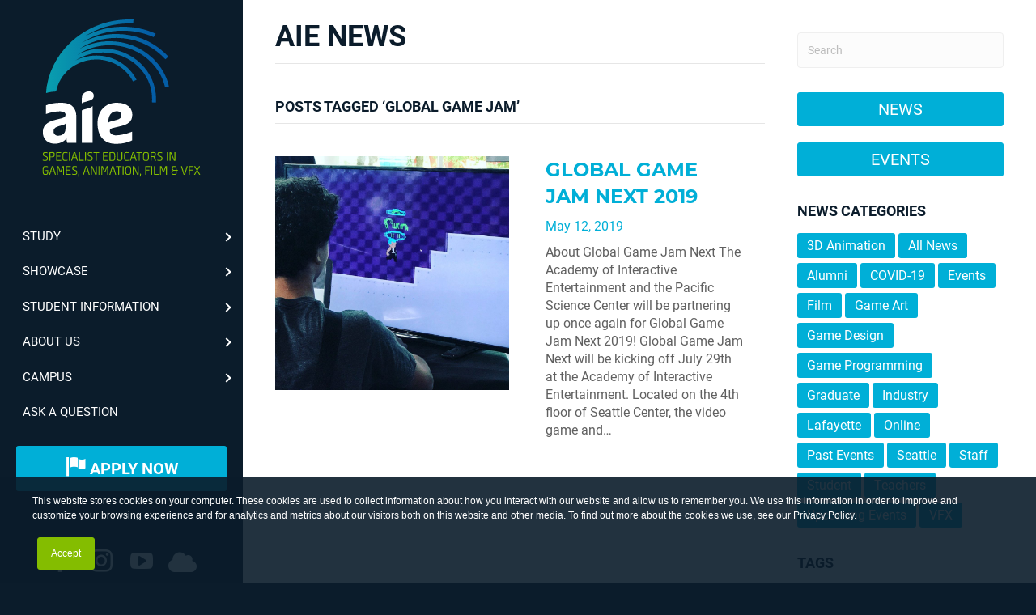

--- FILE ---
content_type: text/html; charset=UTF-8
request_url: https://seattle.aie.edu/articles/tag/global-game-jam/
body_size: 30345
content:

<!DOCTYPE html>
<html lang="en-US">
<head>

				<script>
				(function(g,e,o,t,a,r,ge,tl,y,s){
				t=g.getElementsByTagName(e)[0];y=g.createElement(e);y.async=true;
				y.src='https://g10696554090.co/gr?id=-M6d-Jd1foPWpJW833Rb&refurl='+g.referrer+'&winurl='+encodeURIComponent(window.location);
				t.parentNode.insertBefore(y,t);
				})(document,'script');
				</script>
		
			<meta charset="UTF-8" />
<script>
var gform;gform||(document.addEventListener("gform_main_scripts_loaded",function(){gform.scriptsLoaded=!0}),document.addEventListener("gform/theme/scripts_loaded",function(){gform.themeScriptsLoaded=!0}),window.addEventListener("DOMContentLoaded",function(){gform.domLoaded=!0}),gform={domLoaded:!1,scriptsLoaded:!1,themeScriptsLoaded:!1,isFormEditor:()=>"function"==typeof InitializeEditor,callIfLoaded:function(o){return!(!gform.domLoaded||!gform.scriptsLoaded||!gform.themeScriptsLoaded&&!gform.isFormEditor()||(gform.isFormEditor()&&console.warn("The use of gform.initializeOnLoaded() is deprecated in the form editor context and will be removed in Gravity Forms 3.1."),o(),0))},initializeOnLoaded:function(o){gform.callIfLoaded(o)||(document.addEventListener("gform_main_scripts_loaded",()=>{gform.scriptsLoaded=!0,gform.callIfLoaded(o)}),document.addEventListener("gform/theme/scripts_loaded",()=>{gform.themeScriptsLoaded=!0,gform.callIfLoaded(o)}),window.addEventListener("DOMContentLoaded",()=>{gform.domLoaded=!0,gform.callIfLoaded(o)}))},hooks:{action:{},filter:{}},addAction:function(o,r,e,t){gform.addHook("action",o,r,e,t)},addFilter:function(o,r,e,t){gform.addHook("filter",o,r,e,t)},doAction:function(o){gform.doHook("action",o,arguments)},applyFilters:function(o){return gform.doHook("filter",o,arguments)},removeAction:function(o,r){gform.removeHook("action",o,r)},removeFilter:function(o,r,e){gform.removeHook("filter",o,r,e)},addHook:function(o,r,e,t,n){null==gform.hooks[o][r]&&(gform.hooks[o][r]=[]);var d=gform.hooks[o][r];null==n&&(n=r+"_"+d.length),gform.hooks[o][r].push({tag:n,callable:e,priority:t=null==t?10:t})},doHook:function(r,o,e){var t;if(e=Array.prototype.slice.call(e,1),null!=gform.hooks[r][o]&&((o=gform.hooks[r][o]).sort(function(o,r){return o.priority-r.priority}),o.forEach(function(o){"function"!=typeof(t=o.callable)&&(t=window[t]),"action"==r?t.apply(null,e):e[0]=t.apply(null,e)})),"filter"==r)return e[0]},removeHook:function(o,r,t,n){var e;null!=gform.hooks[o][r]&&(e=(e=gform.hooks[o][r]).filter(function(o,r,e){return!!(null!=n&&n!=o.tag||null!=t&&t!=o.priority)}),gform.hooks[o][r]=e)}});
</script>

<meta name='viewport' content='width=device-width, initial-scale=1.0' />
<meta http-equiv='X-UA-Compatible' content='IE=edge' />
<link rel="profile" href="https://gmpg.org/xfn/11" />
<title>Tag: Global Game Jam &#x2d; Academy of Interactive Entertainment Seattle</title>
	<style>img:is([sizes="auto" i], [sizes^="auto," i]) { contain-intrinsic-size: 3000px 1500px }</style>
	
<!-- The SEO Framework by Sybre Waaijer -->
<meta name="robots" content="max-snippet:-1,max-image-preview:standard,max-video-preview:-1" />
<link rel="canonical" href="https://seattle.aie.edu/articles/tag/global-game-jam/" />
<meta property="og:type" content="website" />
<meta property="og:locale" content="en_US" />
<meta property="og:site_name" content="Academy of Interactive Entertainment Seattle" />
<meta property="og:title" content="Tag: Global Game Jam &#x2d; Academy of Interactive Entertainment Seattle" />
<meta property="og:url" content="https://seattle.aie.edu/articles/tag/global-game-jam/" />
<meta property="og:image" content="https://seattle.aie.edu/wp-content/uploads/sites/3/2020/05/aie-favicon.png" />
<meta property="og:image:width" content="500" />
<meta property="og:image:height" content="500" />
<meta property="og:image:alt" content="AIE Logo Favicon" />
<meta name="twitter:card" content="summary_large_image" />
<meta name="twitter:title" content="Tag: Global Game Jam &#x2d; Academy of Interactive Entertainment Seattle" />
<meta name="twitter:image" content="https://seattle.aie.edu/wp-content/uploads/sites/3/2020/05/aie-favicon.png" />
<meta name="twitter:image:alt" content="AIE Logo Favicon" />
<script type="application/ld+json">{"@context":"https://schema.org","@graph":[{"@type":"WebSite","@id":"https://seattle.aie.edu/#/schema/WebSite","url":"https://seattle.aie.edu/","name":"Academy of Interactive Entertainment Seattle","description":"Game, 3D Animation and VFX Courses","inLanguage":"en-US","potentialAction":{"@type":"SearchAction","target":{"@type":"EntryPoint","urlTemplate":"https://seattle.aie.edu/search/{search_term_string}/"},"query-input":"required name=search_term_string"},"publisher":{"@type":"Organization","@id":"https://seattle.aie.edu/#/schema/Organization","name":"Academy of Interactive Entertainment Seattle","url":"https://seattle.aie.edu/","logo":{"@type":"ImageObject","url":"https://seattle.aie.edu/wp-content/uploads/sites/3/2020/05/aie-favicon.png","contentUrl":"https://seattle.aie.edu/wp-content/uploads/sites/3/2020/05/aie-favicon.png","width":500,"height":500}}},{"@type":"CollectionPage","@id":"https://seattle.aie.edu/articles/tag/global-game-jam/","url":"https://seattle.aie.edu/articles/tag/global-game-jam/","name":"Tag: Global Game Jam &#x2d; Academy of Interactive Entertainment Seattle","inLanguage":"en-US","isPartOf":{"@id":"https://seattle.aie.edu/#/schema/WebSite"},"breadcrumb":{"@type":"BreadcrumbList","@id":"https://seattle.aie.edu/#/schema/BreadcrumbList","itemListElement":[{"@type":"ListItem","position":1,"item":"https://seattle.aie.edu/","name":"Academy of Interactive Entertainment Seattle"},{"@type":"ListItem","position":2,"name":"Tag: Global Game Jam"}]}}]}</script>
<!-- / The SEO Framework by Sybre Waaijer | 20.92ms meta | 13.82ms boot -->

<link rel='dns-prefetch' href='//fonts.googleapis.com' />
<link rel="alternate" type="application/rss+xml" title="Academy of Interactive Entertainment Seattle &raquo; Feed" href="https://seattle.aie.edu/feed/" />
<link rel="alternate" type="application/rss+xml" title="Academy of Interactive Entertainment Seattle &raquo; Comments Feed" href="https://seattle.aie.edu/comments/feed/" />
<link rel="alternate" type="application/rss+xml" title="Academy of Interactive Entertainment Seattle &raquo; Global Game Jam Tag Feed" href="https://seattle.aie.edu/articles/tag/global-game-jam/feed/" />
<script>
window._wpemojiSettings = {"baseUrl":"https:\/\/s.w.org\/images\/core\/emoji\/16.0.1\/72x72\/","ext":".png","svgUrl":"https:\/\/s.w.org\/images\/core\/emoji\/16.0.1\/svg\/","svgExt":".svg","source":{"concatemoji":"https:\/\/seattle.aie.edu\/wp-includes\/js\/wp-emoji-release.min.js?ver=564f1c0cf919d6a3964f8cc285dcf7d1"}};
/*! This file is auto-generated */
!function(s,n){var o,i,e;function c(e){try{var t={supportTests:e,timestamp:(new Date).valueOf()};sessionStorage.setItem(o,JSON.stringify(t))}catch(e){}}function p(e,t,n){e.clearRect(0,0,e.canvas.width,e.canvas.height),e.fillText(t,0,0);var t=new Uint32Array(e.getImageData(0,0,e.canvas.width,e.canvas.height).data),a=(e.clearRect(0,0,e.canvas.width,e.canvas.height),e.fillText(n,0,0),new Uint32Array(e.getImageData(0,0,e.canvas.width,e.canvas.height).data));return t.every(function(e,t){return e===a[t]})}function u(e,t){e.clearRect(0,0,e.canvas.width,e.canvas.height),e.fillText(t,0,0);for(var n=e.getImageData(16,16,1,1),a=0;a<n.data.length;a++)if(0!==n.data[a])return!1;return!0}function f(e,t,n,a){switch(t){case"flag":return n(e,"\ud83c\udff3\ufe0f\u200d\u26a7\ufe0f","\ud83c\udff3\ufe0f\u200b\u26a7\ufe0f")?!1:!n(e,"\ud83c\udde8\ud83c\uddf6","\ud83c\udde8\u200b\ud83c\uddf6")&&!n(e,"\ud83c\udff4\udb40\udc67\udb40\udc62\udb40\udc65\udb40\udc6e\udb40\udc67\udb40\udc7f","\ud83c\udff4\u200b\udb40\udc67\u200b\udb40\udc62\u200b\udb40\udc65\u200b\udb40\udc6e\u200b\udb40\udc67\u200b\udb40\udc7f");case"emoji":return!a(e,"\ud83e\udedf")}return!1}function g(e,t,n,a){var r="undefined"!=typeof WorkerGlobalScope&&self instanceof WorkerGlobalScope?new OffscreenCanvas(300,150):s.createElement("canvas"),o=r.getContext("2d",{willReadFrequently:!0}),i=(o.textBaseline="top",o.font="600 32px Arial",{});return e.forEach(function(e){i[e]=t(o,e,n,a)}),i}function t(e){var t=s.createElement("script");t.src=e,t.defer=!0,s.head.appendChild(t)}"undefined"!=typeof Promise&&(o="wpEmojiSettingsSupports",i=["flag","emoji"],n.supports={everything:!0,everythingExceptFlag:!0},e=new Promise(function(e){s.addEventListener("DOMContentLoaded",e,{once:!0})}),new Promise(function(t){var n=function(){try{var e=JSON.parse(sessionStorage.getItem(o));if("object"==typeof e&&"number"==typeof e.timestamp&&(new Date).valueOf()<e.timestamp+604800&&"object"==typeof e.supportTests)return e.supportTests}catch(e){}return null}();if(!n){if("undefined"!=typeof Worker&&"undefined"!=typeof OffscreenCanvas&&"undefined"!=typeof URL&&URL.createObjectURL&&"undefined"!=typeof Blob)try{var e="postMessage("+g.toString()+"("+[JSON.stringify(i),f.toString(),p.toString(),u.toString()].join(",")+"));",a=new Blob([e],{type:"text/javascript"}),r=new Worker(URL.createObjectURL(a),{name:"wpTestEmojiSupports"});return void(r.onmessage=function(e){c(n=e.data),r.terminate(),t(n)})}catch(e){}c(n=g(i,f,p,u))}t(n)}).then(function(e){for(var t in e)n.supports[t]=e[t],n.supports.everything=n.supports.everything&&n.supports[t],"flag"!==t&&(n.supports.everythingExceptFlag=n.supports.everythingExceptFlag&&n.supports[t]);n.supports.everythingExceptFlag=n.supports.everythingExceptFlag&&!n.supports.flag,n.DOMReady=!1,n.readyCallback=function(){n.DOMReady=!0}}).then(function(){return e}).then(function(){var e;n.supports.everything||(n.readyCallback(),(e=n.source||{}).concatemoji?t(e.concatemoji):e.wpemoji&&e.twemoji&&(t(e.twemoji),t(e.wpemoji)))}))}((window,document),window._wpemojiSettings);
</script>
<link rel='stylesheet' id='la-icon-maneger-style-css' href='https://seattle.aie.edu/wp-content/uploads/sites/3/la_icon_sets/style.min.css?ver=564f1c0cf919d6a3964f8cc285dcf7d1' media='all' />
<style id='wp-emoji-styles-inline-css'>

	img.wp-smiley, img.emoji {
		display: inline !important;
		border: none !important;
		box-shadow: none !important;
		height: 1em !important;
		width: 1em !important;
		margin: 0 0.07em !important;
		vertical-align: -0.1em !important;
		background: none !important;
		padding: 0 !important;
	}
</style>
<link rel='stylesheet' id='wp-block-library-css' href='https://seattle.aie.edu/wp-includes/css/dist/block-library/style.min.css?ver=564f1c0cf919d6a3964f8cc285dcf7d1' media='all' />
<style id='wp-block-library-theme-inline-css'>
.wp-block-audio :where(figcaption){color:#555;font-size:13px;text-align:center}.is-dark-theme .wp-block-audio :where(figcaption){color:#ffffffa6}.wp-block-audio{margin:0 0 1em}.wp-block-code{border:1px solid #ccc;border-radius:4px;font-family:Menlo,Consolas,monaco,monospace;padding:.8em 1em}.wp-block-embed :where(figcaption){color:#555;font-size:13px;text-align:center}.is-dark-theme .wp-block-embed :where(figcaption){color:#ffffffa6}.wp-block-embed{margin:0 0 1em}.blocks-gallery-caption{color:#555;font-size:13px;text-align:center}.is-dark-theme .blocks-gallery-caption{color:#ffffffa6}:root :where(.wp-block-image figcaption){color:#555;font-size:13px;text-align:center}.is-dark-theme :root :where(.wp-block-image figcaption){color:#ffffffa6}.wp-block-image{margin:0 0 1em}.wp-block-pullquote{border-bottom:4px solid;border-top:4px solid;color:currentColor;margin-bottom:1.75em}.wp-block-pullquote cite,.wp-block-pullquote footer,.wp-block-pullquote__citation{color:currentColor;font-size:.8125em;font-style:normal;text-transform:uppercase}.wp-block-quote{border-left:.25em solid;margin:0 0 1.75em;padding-left:1em}.wp-block-quote cite,.wp-block-quote footer{color:currentColor;font-size:.8125em;font-style:normal;position:relative}.wp-block-quote:where(.has-text-align-right){border-left:none;border-right:.25em solid;padding-left:0;padding-right:1em}.wp-block-quote:where(.has-text-align-center){border:none;padding-left:0}.wp-block-quote.is-large,.wp-block-quote.is-style-large,.wp-block-quote:where(.is-style-plain){border:none}.wp-block-search .wp-block-search__label{font-weight:700}.wp-block-search__button{border:1px solid #ccc;padding:.375em .625em}:where(.wp-block-group.has-background){padding:1.25em 2.375em}.wp-block-separator.has-css-opacity{opacity:.4}.wp-block-separator{border:none;border-bottom:2px solid;margin-left:auto;margin-right:auto}.wp-block-separator.has-alpha-channel-opacity{opacity:1}.wp-block-separator:not(.is-style-wide):not(.is-style-dots){width:100px}.wp-block-separator.has-background:not(.is-style-dots){border-bottom:none;height:1px}.wp-block-separator.has-background:not(.is-style-wide):not(.is-style-dots){height:2px}.wp-block-table{margin:0 0 1em}.wp-block-table td,.wp-block-table th{word-break:normal}.wp-block-table :where(figcaption){color:#555;font-size:13px;text-align:center}.is-dark-theme .wp-block-table :where(figcaption){color:#ffffffa6}.wp-block-video :where(figcaption){color:#555;font-size:13px;text-align:center}.is-dark-theme .wp-block-video :where(figcaption){color:#ffffffa6}.wp-block-video{margin:0 0 1em}:root :where(.wp-block-template-part.has-background){margin-bottom:0;margin-top:0;padding:1.25em 2.375em}
</style>
<style id='classic-theme-styles-inline-css'>
/*! This file is auto-generated */
.wp-block-button__link{color:#fff;background-color:#32373c;border-radius:9999px;box-shadow:none;text-decoration:none;padding:calc(.667em + 2px) calc(1.333em + 2px);font-size:1.125em}.wp-block-file__button{background:#32373c;color:#fff;text-decoration:none}
</style>
<style id='global-styles-inline-css'>
:root{--wp--preset--aspect-ratio--square: 1;--wp--preset--aspect-ratio--4-3: 4/3;--wp--preset--aspect-ratio--3-4: 3/4;--wp--preset--aspect-ratio--3-2: 3/2;--wp--preset--aspect-ratio--2-3: 2/3;--wp--preset--aspect-ratio--16-9: 16/9;--wp--preset--aspect-ratio--9-16: 9/16;--wp--preset--color--black: #000000;--wp--preset--color--cyan-bluish-gray: #abb8c3;--wp--preset--color--white: #ffffff;--wp--preset--color--pale-pink: #f78da7;--wp--preset--color--vivid-red: #cf2e2e;--wp--preset--color--luminous-vivid-orange: #ff6900;--wp--preset--color--luminous-vivid-amber: #fcb900;--wp--preset--color--light-green-cyan: #7bdcb5;--wp--preset--color--vivid-green-cyan: #00d084;--wp--preset--color--pale-cyan-blue: #8ed1fc;--wp--preset--color--vivid-cyan-blue: #0693e3;--wp--preset--color--vivid-purple: #9b51e0;--wp--preset--color--fl-heading-text: #0b1c2b;--wp--preset--color--fl-body-bg: #0b1c2b;--wp--preset--color--fl-body-text: #606060;--wp--preset--color--fl-accent: #00afd7;--wp--preset--color--fl-accent-hover: #84bd00;--wp--preset--color--fl-topbar-bg: #ffffff;--wp--preset--color--fl-topbar-text: #0b1c2b;--wp--preset--color--fl-topbar-link: #00afd7;--wp--preset--color--fl-topbar-hover: #00afd7;--wp--preset--color--fl-header-bg: #0b1c2b;--wp--preset--color--fl-header-text: #ffffff;--wp--preset--color--fl-header-link: #ffffff;--wp--preset--color--fl-header-hover: #00afd7;--wp--preset--color--fl-nav-bg: #ffffff;--wp--preset--color--fl-nav-link: #428bca;--wp--preset--color--fl-nav-hover: #428bca;--wp--preset--color--fl-content-bg: #ffffff;--wp--preset--color--fl-footer-widgets-bg: #0b1c2b;--wp--preset--color--fl-footer-widgets-text: #ffffff;--wp--preset--color--fl-footer-widgets-link: #00afd7;--wp--preset--color--fl-footer-widgets-hover: #84bd00;--wp--preset--color--fl-footer-bg: #0b1c2b;--wp--preset--color--fl-footer-text: #ffffff;--wp--preset--color--fl-footer-link: #ffffff;--wp--preset--color--fl-footer-hover: #ffffff;--wp--preset--gradient--vivid-cyan-blue-to-vivid-purple: linear-gradient(135deg,rgba(6,147,227,1) 0%,rgb(155,81,224) 100%);--wp--preset--gradient--light-green-cyan-to-vivid-green-cyan: linear-gradient(135deg,rgb(122,220,180) 0%,rgb(0,208,130) 100%);--wp--preset--gradient--luminous-vivid-amber-to-luminous-vivid-orange: linear-gradient(135deg,rgba(252,185,0,1) 0%,rgba(255,105,0,1) 100%);--wp--preset--gradient--luminous-vivid-orange-to-vivid-red: linear-gradient(135deg,rgba(255,105,0,1) 0%,rgb(207,46,46) 100%);--wp--preset--gradient--very-light-gray-to-cyan-bluish-gray: linear-gradient(135deg,rgb(238,238,238) 0%,rgb(169,184,195) 100%);--wp--preset--gradient--cool-to-warm-spectrum: linear-gradient(135deg,rgb(74,234,220) 0%,rgb(151,120,209) 20%,rgb(207,42,186) 40%,rgb(238,44,130) 60%,rgb(251,105,98) 80%,rgb(254,248,76) 100%);--wp--preset--gradient--blush-light-purple: linear-gradient(135deg,rgb(255,206,236) 0%,rgb(152,150,240) 100%);--wp--preset--gradient--blush-bordeaux: linear-gradient(135deg,rgb(254,205,165) 0%,rgb(254,45,45) 50%,rgb(107,0,62) 100%);--wp--preset--gradient--luminous-dusk: linear-gradient(135deg,rgb(255,203,112) 0%,rgb(199,81,192) 50%,rgb(65,88,208) 100%);--wp--preset--gradient--pale-ocean: linear-gradient(135deg,rgb(255,245,203) 0%,rgb(182,227,212) 50%,rgb(51,167,181) 100%);--wp--preset--gradient--electric-grass: linear-gradient(135deg,rgb(202,248,128) 0%,rgb(113,206,126) 100%);--wp--preset--gradient--midnight: linear-gradient(135deg,rgb(2,3,129) 0%,rgb(40,116,252) 100%);--wp--preset--font-size--small: 13px;--wp--preset--font-size--medium: 20px;--wp--preset--font-size--large: 36px;--wp--preset--font-size--x-large: 42px;--wp--preset--spacing--20: 0.44rem;--wp--preset--spacing--30: 0.67rem;--wp--preset--spacing--40: 1rem;--wp--preset--spacing--50: 1.5rem;--wp--preset--spacing--60: 2.25rem;--wp--preset--spacing--70: 3.38rem;--wp--preset--spacing--80: 5.06rem;--wp--preset--shadow--natural: 6px 6px 9px rgba(0, 0, 0, 0.2);--wp--preset--shadow--deep: 12px 12px 50px rgba(0, 0, 0, 0.4);--wp--preset--shadow--sharp: 6px 6px 0px rgba(0, 0, 0, 0.2);--wp--preset--shadow--outlined: 6px 6px 0px -3px rgba(255, 255, 255, 1), 6px 6px rgba(0, 0, 0, 1);--wp--preset--shadow--crisp: 6px 6px 0px rgba(0, 0, 0, 1);}:where(.is-layout-flex){gap: 0.5em;}:where(.is-layout-grid){gap: 0.5em;}body .is-layout-flex{display: flex;}.is-layout-flex{flex-wrap: wrap;align-items: center;}.is-layout-flex > :is(*, div){margin: 0;}body .is-layout-grid{display: grid;}.is-layout-grid > :is(*, div){margin: 0;}:where(.wp-block-columns.is-layout-flex){gap: 2em;}:where(.wp-block-columns.is-layout-grid){gap: 2em;}:where(.wp-block-post-template.is-layout-flex){gap: 1.25em;}:where(.wp-block-post-template.is-layout-grid){gap: 1.25em;}.has-black-color{color: var(--wp--preset--color--black) !important;}.has-cyan-bluish-gray-color{color: var(--wp--preset--color--cyan-bluish-gray) !important;}.has-white-color{color: var(--wp--preset--color--white) !important;}.has-pale-pink-color{color: var(--wp--preset--color--pale-pink) !important;}.has-vivid-red-color{color: var(--wp--preset--color--vivid-red) !important;}.has-luminous-vivid-orange-color{color: var(--wp--preset--color--luminous-vivid-orange) !important;}.has-luminous-vivid-amber-color{color: var(--wp--preset--color--luminous-vivid-amber) !important;}.has-light-green-cyan-color{color: var(--wp--preset--color--light-green-cyan) !important;}.has-vivid-green-cyan-color{color: var(--wp--preset--color--vivid-green-cyan) !important;}.has-pale-cyan-blue-color{color: var(--wp--preset--color--pale-cyan-blue) !important;}.has-vivid-cyan-blue-color{color: var(--wp--preset--color--vivid-cyan-blue) !important;}.has-vivid-purple-color{color: var(--wp--preset--color--vivid-purple) !important;}.has-black-background-color{background-color: var(--wp--preset--color--black) !important;}.has-cyan-bluish-gray-background-color{background-color: var(--wp--preset--color--cyan-bluish-gray) !important;}.has-white-background-color{background-color: var(--wp--preset--color--white) !important;}.has-pale-pink-background-color{background-color: var(--wp--preset--color--pale-pink) !important;}.has-vivid-red-background-color{background-color: var(--wp--preset--color--vivid-red) !important;}.has-luminous-vivid-orange-background-color{background-color: var(--wp--preset--color--luminous-vivid-orange) !important;}.has-luminous-vivid-amber-background-color{background-color: var(--wp--preset--color--luminous-vivid-amber) !important;}.has-light-green-cyan-background-color{background-color: var(--wp--preset--color--light-green-cyan) !important;}.has-vivid-green-cyan-background-color{background-color: var(--wp--preset--color--vivid-green-cyan) !important;}.has-pale-cyan-blue-background-color{background-color: var(--wp--preset--color--pale-cyan-blue) !important;}.has-vivid-cyan-blue-background-color{background-color: var(--wp--preset--color--vivid-cyan-blue) !important;}.has-vivid-purple-background-color{background-color: var(--wp--preset--color--vivid-purple) !important;}.has-black-border-color{border-color: var(--wp--preset--color--black) !important;}.has-cyan-bluish-gray-border-color{border-color: var(--wp--preset--color--cyan-bluish-gray) !important;}.has-white-border-color{border-color: var(--wp--preset--color--white) !important;}.has-pale-pink-border-color{border-color: var(--wp--preset--color--pale-pink) !important;}.has-vivid-red-border-color{border-color: var(--wp--preset--color--vivid-red) !important;}.has-luminous-vivid-orange-border-color{border-color: var(--wp--preset--color--luminous-vivid-orange) !important;}.has-luminous-vivid-amber-border-color{border-color: var(--wp--preset--color--luminous-vivid-amber) !important;}.has-light-green-cyan-border-color{border-color: var(--wp--preset--color--light-green-cyan) !important;}.has-vivid-green-cyan-border-color{border-color: var(--wp--preset--color--vivid-green-cyan) !important;}.has-pale-cyan-blue-border-color{border-color: var(--wp--preset--color--pale-cyan-blue) !important;}.has-vivid-cyan-blue-border-color{border-color: var(--wp--preset--color--vivid-cyan-blue) !important;}.has-vivid-purple-border-color{border-color: var(--wp--preset--color--vivid-purple) !important;}.has-vivid-cyan-blue-to-vivid-purple-gradient-background{background: var(--wp--preset--gradient--vivid-cyan-blue-to-vivid-purple) !important;}.has-light-green-cyan-to-vivid-green-cyan-gradient-background{background: var(--wp--preset--gradient--light-green-cyan-to-vivid-green-cyan) !important;}.has-luminous-vivid-amber-to-luminous-vivid-orange-gradient-background{background: var(--wp--preset--gradient--luminous-vivid-amber-to-luminous-vivid-orange) !important;}.has-luminous-vivid-orange-to-vivid-red-gradient-background{background: var(--wp--preset--gradient--luminous-vivid-orange-to-vivid-red) !important;}.has-very-light-gray-to-cyan-bluish-gray-gradient-background{background: var(--wp--preset--gradient--very-light-gray-to-cyan-bluish-gray) !important;}.has-cool-to-warm-spectrum-gradient-background{background: var(--wp--preset--gradient--cool-to-warm-spectrum) !important;}.has-blush-light-purple-gradient-background{background: var(--wp--preset--gradient--blush-light-purple) !important;}.has-blush-bordeaux-gradient-background{background: var(--wp--preset--gradient--blush-bordeaux) !important;}.has-luminous-dusk-gradient-background{background: var(--wp--preset--gradient--luminous-dusk) !important;}.has-pale-ocean-gradient-background{background: var(--wp--preset--gradient--pale-ocean) !important;}.has-electric-grass-gradient-background{background: var(--wp--preset--gradient--electric-grass) !important;}.has-midnight-gradient-background{background: var(--wp--preset--gradient--midnight) !important;}.has-small-font-size{font-size: var(--wp--preset--font-size--small) !important;}.has-medium-font-size{font-size: var(--wp--preset--font-size--medium) !important;}.has-large-font-size{font-size: var(--wp--preset--font-size--large) !important;}.has-x-large-font-size{font-size: var(--wp--preset--font-size--x-large) !important;}
:where(.wp-block-post-template.is-layout-flex){gap: 1.25em;}:where(.wp-block-post-template.is-layout-grid){gap: 1.25em;}
:where(.wp-block-columns.is-layout-flex){gap: 2em;}:where(.wp-block-columns.is-layout-grid){gap: 2em;}
:root :where(.wp-block-pullquote){font-size: 1.5em;line-height: 1.6;}
</style>
<link rel='stylesheet' id='sf_styles-css' href='https://seattle.aie.edu/wp-content/plugins/superfly-menu/css/public.min.css?ver=564f1c0cf919d6a3964f8cc285dcf7d1' media='all' />
<link rel='stylesheet' id='sf-google-font-css' href='//fonts.googleapis.com/css?family=Roboto&#038;ver=564f1c0cf919d6a3964f8cc285dcf7d1' media='all' />
<link rel='stylesheet' id='jquery-magnificpopup-css' href='https://seattle.aie.edu/wp-content/plugins/bb-plugin/css/jquery.magnificpopup.min.css?ver=2.9.4' media='all' />
<link rel='stylesheet' id='bootstrap-css' href='https://seattle.aie.edu/wp-content/themes/bb-theme/css/bootstrap.min.css?ver=1.7.19' media='all' />
<link rel='stylesheet' id='fl-automator-skin-css' href='https://seattle.aie.edu/wp-content/uploads/sites/3/bb-theme/skin-692f71b010f14.css?ver=1.7.19' media='all' />
<script src="https://seattle.aie.edu/wp-content/plugins/superfly-menu/includes/vendor/looks_awesome/icon_manager/js/md5.js?ver=1.0,0" id="la-icon-manager-md5-js"></script>
<script src="https://seattle.aie.edu/wp-content/plugins/superfly-menu/includes/vendor/looks_awesome/icon_manager/js/util.js?ver=1.0,0" id="la-icon-manager-util-js"></script>
<script src="https://seattle.aie.edu/wp-includes/js/jquery/jquery.min.js?ver=3.7.1" id="jquery-core-js"></script>
<script src="https://seattle.aie.edu/wp-includes/js/jquery/jquery-migrate.min.js?ver=3.4.1" id="jquery-migrate-js"></script>
<script id="sf_main-js-extra">
var SF_Opts = {"wp_menu_id":"140","social":{"facebook":"https:\/\/www.facebook.com\/aieusa","instagram":"https:\/\/www.instagram.com\/aieusa","youtube":"https:\/\/www.youtube.com\/user\/AieEdu","soundcloud":"https:\/\/aie.instructure.com"},"search":"no","blur":"no","fade":"no","test_mode":"no","hide_def":"no","mob_nav":"no","dynamic":"no","parent_ignore":"no","sidebar_style":"side","sidebar_behaviour":"always","alt_menu":"","sidebar_pos":"left","width_panel_1":"300","width_panel_2":"300","width_panel_3":"360","width_panel_4":"360","base_color":"#0b1c2b","opening_type":"click","sub_type":"flyout","video_bg":"","video_mob":"yes","video_preload":"yes","sub_mob_type":"dropdown","sub_opening_type":"hover","label":"metro","label_top":"0px","label_size":"60","label_vis":"yes","item_padding":"12","bg":"","path":"https:\/\/seattle.aie.edu\/wp-content\/plugins\/superfly-menu\/img\/","menu":"{\"140\":{\"term_id\":140,\"name\":\"Home Side Menu\",\"loc\":{\"pages\":{\"8197\":1,\"8198\":1,\"8200\":1,\"8203\":1,\"8210\":1,\"8215\":1,\"8217\":1,\"8222\":1,\"8227\":1,\"8240\":1,\"8258\":1,\"8270\":1,\"8280\":1,\"8282\":1,\"8285\":1,\"8306\":1,\"8338\":1,\"8348\":1,\"8358\":1,\"8362\":1,\"8364\":1,\"8365\":1,\"8366\":1,\"8367\":1,\"8368\":1,\"8374\":1,\"8393\":1,\"8394\":1,\"8395\":1,\"8397\":1,\"8398\":1,\"8399\":1,\"8409\":1,\"8414\":1,\"8427\":1,\"8430\":1,\"8433\":1,\"8437\":1,\"8441\":1,\"8442\":1,\"8445\":1,\"8502\":1,\"8506\":1,\"8519\":1,\"8524\":1,\"8530\":1,\"8531\":1,\"8536\":1,\"8537\":1,\"8538\":1,\"8539\":1,\"8541\":1,\"8543\":1,\"8544\":1,\"8549\":1,\"8550\":1,\"8551\":1,\"8555\":1,\"8558\":1,\"8559\":1,\"8560\":1,\"8561\":1,\"8562\":1,\"8566\":1,\"8567\":1,\"8569\":1,\"8570\":1,\"8572\":1,\"8583\":1,\"8587\":1,\"8588\":1,\"8590\":1,\"8591\":1,\"8592\":1,\"8593\":1,\"8594\":1,\"8596\":1,\"8598\":1,\"8599\":1,\"8600\":1,\"8601\":1,\"8602\":1,\"8603\":1,\"8604\":1,\"8605\":1,\"8606\":1,\"8607\":1,\"8608\":1,\"8609\":1,\"8610\":1,\"8611\":1,\"8612\":1,\"8613\":1,\"8614\":1,\"8615\":1,\"8616\":1,\"8617\":1},\"cposts\":{\"aie_event\":1,\"graduate_success\":1,\"landing\":1,\"program\":1,\"workshop\":1,\"fl-builder-template\":1},\"cats\":{\"1\":1,\"2\":1,\"5\":1,\"6\":1,\"7\":1,\"10\":1,\"11\":1,\"12\":1,\"13\":1,\"14\":1,\"16\":1,\"49\":1,\"50\":1,\"51\":1,\"52\":1,\"53\":1,\"54\":1,\"55\":1,\"56\":1,\"57\":1,\"58\":1,\"59\":1,\"60\":1,\"61\":1,\"62\":1,\"63\":1,\"64\":1,\"65\":1,\"66\":1},\"taxes\":{},\"langs\":{},\"wp_pages\":{\"front\":1,\"home\":1,\"archive\":1,\"single\":1,\"forbidden\":1,\"search\":1},\"ids\":[\"\"]},\"isDef\":true}}","togglers":".menu_toggle","subMenuSupport":"yes","subMenuSelector":"sub-menu, children","eventsInterval":"51","activeClassSelector":"current-menu-item","allowedTags":"DIV, NAV, UL, OL, LI, A, P, H1, H2, H3, H4, SPAN","menuData":{"9223":"img=&icon_manager_search=&la_icon_manager_menu-item-9223_custom=&icon=&icon_color=&sline=&chapter=&content=&bg=&width=","9224":"img=&icon_manager_search=books&la_icon_manager_menu-item-9224_custom=&icon=icomoon-6_%23%23%23%23_books&icon_color=&sline=&chapter=&content=&bg=&width=","12272":"img=&icon_manager_search=star&la_icon_manager_menu-item-12272_custom=&icon=icomoon-6_%23%23%23%23_star-full&icon_color=&sline=&chapter=&content=&bg=&width=","11321":"img=&icon_manager_search=&la_icon_manager_menu-item-11321_custom=&icon=&icon_color=&sline=&chapter=&content=&bg=&width=","11320":"img=&icon_manager_search=&la_icon_manager_menu-item-11320_custom=&icon=&icon_color=&sline=&chapter=&content=&bg=&width=","11319":"img=&icon_manager_search=&la_icon_manager_menu-item-11319_custom=&icon=&icon_color=&sline=&chapter=&content=&bg=&width=","9317":"img=&icon_manager_search=&la_icon_manager_menu-item-9317_custom=&icon=&icon_color=&sline=&chapter=&content=&bg=&width=","9230":"img=&icon_manager_search=star&la_icon_manager_menu-item-9230_custom=&icon=icomoon-6_%23%23%23%23_star-half&icon_color=&sline=&chapter=&content=&bg=&width=","11550":"img=&icon_manager_search=sun&la_icon_manager_menu-item-11550_custom=&icon=icomoon-6_%23%23%23%23_sun&icon_color=&sline=&chapter=&content=&bg=&width=","9239":"img=&icon_manager_search=&la_icon_manager_menu-item-347_custom=&icon=&icon_color=&sline=&chapter=&content=&bg=&width=","9240":"img=&icon_manager_search=&la_icon_manager_menu-item-9240_custom=&icon=icomoon-6_%23%23%23%23_bullhorn&icon_color=&sline=&chapter=&content=&bg=&width=","9241":"img=&icon_manager_search=enter&la_icon_manager_menu-item-9241_custom=&icon=icomoon-6_%23%23%23%23_enter&icon_color=&sline=&chapter=&content=&bg=&width=","9242":"img=&icon_manager_search=share&la_icon_manager_menu-item-9242_custom=&icon=icomoon-6_%23%23%23%23_share2&icon_color=&sline=&chapter=&content=&bg=&width=","9243":"img=&icon_manager_search=calendar&la_icon_manager_menu-item-9243_custom=&icon=icomoon-6_%23%23%23%23_calendar&icon_color=&sline=&chapter=&content=&bg=&width=","9244":"img=&icon_manager_search=eye&la_icon_manager_menu-item-9244_custom=&icon=icomoon-6_%23%23%23%23_eye&icon_color=&sline=&chapter=&content=&bg=&width=","9245":"img=&icon_manager_search=play&la_icon_manager_menu-item-9245_custom=&icon=icomoon-6_%23%23%23%23_play&icon_color=&sline=&chapter=&content=&bg=&width=","13725":"img=&icon_manager_search=image&la_icon_manager_menu-item-13725_custom=&icon=icomoon-6_%23%23%23%23_images&icon_color=&sline=&chapter=&content=&bg=&width=","9248":"img=&icon_manager_search=&la_icon_manager_menu-item-9248_custom=&icon=icomoon-6_%23%23%23%23_bullhorn&icon_color=&sline=&chapter=&content=&bg=&width=","9249":"img=&icon_manager_search=&la_icon_manager_menu-item-1700_custom=&icon=&icon_color=&sline=&chapter=&content=&bg=&width=","9250":"img=&icon_manager_search=credit&la_icon_manager_menu-item-9250_custom=&icon=icomoon-6_%23%23%23%23_credit-card&icon_color=&sline=&chapter=&content=&bg=&width=","10808":"img=&icon_manager_search=heart&la_icon_manager_menu-item-10808_custom=&icon=icomoon-6_%23%23%23%23_heart&icon_color=&sline=&chapter=&content=&bg=&width=","9251":"img=&icon_manager_search=dollar&la_icon_manager_menu-item-9251_custom=&icon=icomoon-6_%23%23%23%23_coin-dollar&icon_color=&sline=&chapter=&content=&bg=&width=","12991":"img=&icon_manager_search=life&la_icon_manager_menu-item-12991_custom=&icon=icomoon-6_%23%23%23%23_lifebuoy&icon_color=&sline=&chapter=&content=&bg=&width=","12341":"img=&icon_manager_search=share&la_icon_manager_menu-item-12341_custom=&icon=icomoon-6_%23%23%23%23_share2&icon_color=&sline=&chapter=&content=&bg=&width=","9254":"img=&icon_manager_search=doc&la_icon_manager_menu-item-9254_custom=&icon=icomoon-6_%23%23%23%23_file-text2&icon_color=&sline=&chapter=&content=&bg=&width=","9255":"img=&icon_manager_search=enter&la_icon_manager_menu-item-9255_custom=&icon=icomoon-6_%23%23%23%23_enter&icon_color=&sline=&chapter=&content=&bg=&width=","9257":"img=&icon_manager_search=house&la_icon_manager_menu-item-9257_custom=&icon=icomoon-6_%23%23%23%23_home&icon_color=&sline=&chapter=&content=&bg=&width=","9394":"img=&icon_manager_search=key&la_icon_manager_menu-item-9394_custom=&icon=icomoon-6_%23%23%23%23_key&icon_color=&sline=&chapter=&content=&bg=&width=","9262":"img=&icon_manager_search=zip&la_icon_manager_menu-item-9262_custom=&icon=icomoon-6_%23%23%23%23_file-zip&icon_color=&sline=&chapter=&content=&bg=&width=","10180":"img=&icon_manager_search=calc&la_icon_manager_menu-item-10180_custom=&icon=icomoon-6_%23%23%23%23_calculator&icon_color=&sline=&chapter=&content=&bg=&width=","13843":"img=&icon_manager_search=globe&la_icon_manager_menu-item-13843_custom=&icon=icomoon-6_%23%23%23%23_earth&icon_color=&sline=&chapter=&content=&bg=&width=","14817":"img=&icon_manager_search=cart&la_icon_manager_menu-item-14817_custom=&icon=icomoon-6_%23%23%23%23_cart&icon_color=&sline=&chapter=&content=&bg=&width=","9265":"img=&icon_manager_search=phone&la_icon_manager_menu-item-9265_custom=&icon=icomoon-6_%23%23%23%23_phone&icon_color=&sline=&chapter=&content=&bg=&width=","9266":"img=&icon_manager_search=bubb&la_icon_manager_menu-item-9266_custom=&icon=icomoon-6_%23%23%23%23_bubbles2&icon_color=&sline=&chapter=&content=&bg=&width=","9267":"img=&icon_manager_search=quote&la_icon_manager_menu-item-9267_custom=&icon=icomoon-6_%23%23%23%23_quotes-left&icon_color=&sline=&chapter=&content=&bg=&width=","9253":"img=&icon_manager_search=ques&la_icon_manager_menu-item-9253_custom=&icon=icomoon-6_%23%23%23%23_question&icon_color=&sline=&chapter=&content=&bg=&width=","9268":"img=&icon_manager_search=prof&la_icon_manager_menu-item-9268_custom=&icon=icomoon-6_%23%23%23%23_user-tie&icon_color=&sline=&chapter=&content=&bg=&width=","9269":"img=&icon_manager_search=user&la_icon_manager_menu-item-9269_custom=&icon=icomoon-6_%23%23%23%23_users&icon_color=&sline=&chapter=&content=&bg=&width=","9270":"img=&icon_manager_search=&la_icon_manager_menu-item-9270_custom=&icon=icomoon-6_%23%23%23%23_shuffle&icon_color=&sline=&chapter=&content=&bg=&width=","9271":"img=&icon_manager_search=hamm&la_icon_manager_menu-item-9271_custom=&icon=icomoon-6_%23%23%23%23_hammer2&icon_color=&sline=&chapter=&content=&bg=&width=","9272":"img=&icon_manager_search=und&la_icon_manager_menu-item-9272_custom=&icon=icomoon-6_%23%23%23%23_undo&icon_color=&sline=&chapter=&content=&bg=&width=","9273":"img=&icon_manager_search=lock&la_icon_manager_menu-item-9273_custom=&icon=icomoon-6_%23%23%23%23_lock&icon_color=&sline=&chapter=&content=&bg=&width=","9274":"img=&icon_manager_search=pre&la_icon_manager_menu-item-9274_custom=&icon=icomoon-6_%23%23%23%23_gift&icon_color=&sline=&chapter=&content=&bg=&width=","9276":"img=&icon_manager_search=&la_icon_manager_menu-item-9276_custom=&icon=&icon_color=&sline=&chapter=&content=&bg=&width=","12872":"img=https%3A%2F%2Fseattle.aie.edu%2Fwp-content%2Fuploads%2Fsites%2F3%2F2020%2F04%2Fseattle-icon-thumb.png&icon_manager_search=&la_icon_manager_menu-item-12872_custom=&icon=&icon_color=&sline=&chapter=&content=&bg=&width=","12697":"img=&icon_manager_search=eye&la_icon_manager_menu-item-12697_custom=&icon=icomoon-6_%23%23%23%23_eye&icon_color=&sline=&chapter=&content=&bg=&width=","9278":"img=&icon_manager_search=&la_icon_manager_menu-item-3284_custom=&icon=&icon_color=&sline=&chapter=&content=&bg=&width=","9279":"img=&icon_manager_search=fla&la_icon_manager_menu-item-9279_custom=&icon=icomoon-6_%23%23%23%23_flag&icon_color=&sline=&chapter=&content=&bg=&width="},"siteBase":"https:\/\/seattle.aie.edu","plugin_ver":"5.0.30"};
</script>
<script src="https://seattle.aie.edu/wp-content/plugins/superfly-menu/js/public.min.js?ver=5.0.30" id="sf_main-js"></script>
<link rel="https://api.w.org/" href="https://seattle.aie.edu/wp-json/" /><link rel="alternate" title="JSON" type="application/json" href="https://seattle.aie.edu/wp-json/wp/v2/tags/98" /><link rel="EditURI" type="application/rsd+xml" title="RSD" href="https://seattle.aie.edu/xmlrpc.php?rsd" />
<script>

    // global
    window.SFM_is_mobile = (function () {
        var n = navigator.userAgent;
        var reg = new RegExp('Android\s([0-9\.]*)')
        var match = n.toLowerCase().match(reg);
        var android =  match ? parseFloat(match[1]) : false;
        if (android && android < 3.6) {
        	return;
        };

        return n.match(/Android|BlackBerry|IEMobile|iPhone|iPad|iPod|Opera Mini/i);
    })();

    window.SFM_current_page_menu = '140';

    (function(){

        var mob_bar = '';
        var pos = 'left';
        var iconbar = '';

        var SFM_skew_disabled = ( function( ) {
            var window_width = window.innerWidth;
            var sfm_width = 300;
            if ( sfm_width * 2 >= window_width ) {
                return true;
            }
            return false;
        } )( );

        var classes = SFM_is_mobile ? 'sfm-mobile' : 'sfm-desktop';
        var html = document.getElementsByTagName('html')[0]; // pointer
        classes += mob_bar ? ' sfm-mob-nav' : '';
        classes += ' sfm-pos-' + pos;
        classes += iconbar ? ' sfm-bar' : '';
		classes += SFM_skew_disabled ? ' sfm-skew-disabled' : '';

        html.className = html.className == '' ?  classes : html.className + ' ' + classes;

    })();
</script>
<style type="text/css" id="superfly-dynamic">
    @font-face {
        font-family: 'sfm-icomoon';
        src:url('https://seattle.aie.edu/wp-content/plugins/superfly-menu/img/fonts/icomoon.eot?wehgh4');
        src: url('https://seattle.aie.edu/wp-content/plugins/superfly-menu/img/fonts/icomoon.svg?wehgh4#icomoon') format('svg'),
        url('https://seattle.aie.edu/wp-content/plugins/superfly-menu/img/fonts/icomoon.eot?#iefixwehgh4') format('embedded-opentype'),
        url('https://seattle.aie.edu/wp-content/plugins/superfly-menu/img/fonts/icomoon.woff?wehgh4') format('woff'),
        url('https://seattle.aie.edu/wp-content/plugins/superfly-menu/img/fonts/icomoon.ttf?wehgh4') format('truetype');
        font-weight: normal;
        font-style: normal;
        font-display: swap;
    }
        .sfm-navicon, .sfm-navicon:after, .sfm-navicon:before, .sfm-sidebar-close:before, .sfm-sidebar-close:after {
        height: 3px !important;
    }
    .sfm-label-square .sfm-navicon-button, .sfm-label-rsquare .sfm-navicon-button, .sfm-label-circle .sfm-navicon-button {
    border-width: 3px !important;
    }

    .sfm-vertical-nav .sfm-submenu-visible > a .sfm-sm-indicator i:after {
    -webkit-transform: rotate(180deg);
    transform: rotate(180deg);
    }

    #sfm-mob-navbar .sfm-navicon-button:after {
    /*width: 30px;*/
    }

    .sfm-pos-right .sfm-vertical-nav .sfm-has-child-menu > a:before {
    display: none;
    }

    #sfm-sidebar.sfm-vertical-nav .sfm-menu .sfm-sm-indicator {
    /*background: rgba(255,255,255,0.085);*/
    }

    .sfm-pos-right #sfm-sidebar.sfm-vertical-nav .sfm-menu li a {
    /*padding-left: 10px !important;*/
    }

    .sfm-pos-right #sfm-sidebar.sfm-vertical-nav .sfm-sm-indicator {
    left: auto;
    right: 0;
    }

    #sfm-sidebar.sfm-compact .sfm-nav {
    min-height: 50vh;
    height: auto;
    max-height: none;
    margin-top: 30px;
    }

    #sfm-sidebar.sfm-compact  input[type=search] {
    font-size: 16px;
    }
    /*}*/

            #sfm-sidebar .sfm-sidebar-bg, #sfm-sidebar .sfm-social {
        background-color: #0b1c2b !important;
        }

            #sfm-sidebar .sfm-logo img {
        max-height: px;
        }
    

    #sfm-sidebar, .sfm-sidebar-bg, #sfm-sidebar .sfm-nav, #sfm-sidebar .sfm-widget, #sfm-sidebar .sfm-logo, #sfm-sidebar .sfm-social, .sfm-style-toolbar .sfm-copy {
    width: 300px;
    }
        #sfm-sidebar:not(.sfm-iconbar) .sfm-menu li > a span{
        max-width: calc(300px - 60px);    }
    #sfm-sidebar .sfm-social {
    background-color: transparent !important;
    }

    

        @media only screen and (min-width: 800px) {
        #sfm-sidebar .sfm-menu-level-0 li > a:before,
        #sfm-sidebar .sfm-menu-level-0 .sfm-active-item > a:before,
        #sfm-sidebar .sfm-menu-level-0 .sfm-active-smooth > a:before {
        background-color: #00afd7;
        }
    }

    #sfm-sidebar .sfm-view-level-1 .sfm-menu a:before,
    #sfm-sidebar .sfm-view-level-1 .sfm-menu .sfm-active-item a:before {
    background-color: #84bd00;
    }

    #sfm-sidebar .sfm-view-level-2 .sfm-menu a:before,
    #sfm-sidebar .sfm-view-level-2 .sfm-menu .sfm-active-item a:before {
    background-color: #0b1c2b;
    }

    #sfm-sidebar .sfm-view-level-3 .sfm-menu a:before,
    #sfm-sidebar .sfm-view-level-3 .sfm-menu .sfm-active-item a:before {
    background-color: #0b1c2b;
    }
    
    
    
        .sfm-pos-left #sfm-sidebar:not(.sfm-vertical-nav) .sfm-has-child-menu:hover .sfm-sm-indicator,
    .sfm-pos-left #sfm-sidebar:not(.sfm-vertical-nav) .sfm-has-child-menu a:focus .sfm-sm-indicator {
    right: -2px;
    }
    .sfm-pos-right #sfm-sidebar:not(.sfm-vertical-nav) .sfm-has-child-menu:hover .sfm-sm-indicator,
    .sfm-pos-right #sfm-sidebar:not(.sfm-vertical-nav) .sfm-has-child-menu a:focus .sfm-sm-indicator {
    left: -2px;
    }

        #sfm-sidebar .sfm-menu li a,
        #sfm-sidebar .sfm-chapter,
        #sfm-sidebar .widget-area,
        .sfm-search-form input {
        padding-left: 10% !important;
        }

        .sfm-pos-right .sfm-sub-flyout #sfm-sidebar .sfm-menu li a,
        .sfm-pos-right .sfm-sub-flyout #sfm-sidebar .sfm-view .sfm-back-parent,
        .sfm-pos-right .sfm-sub-flyout #sfm-sidebar .sfm-chapter,
        .sfm-pos-right .sfm-sub-flyout #sfm-sidebar .widget-area,
        .sfm-pos-right .sfm-sub-flyout .sfm-search-form input {
        padding-left: 14% !important;
        }
                #sfm-sidebar .sfm-child-menu.sfm-menu-level-1 li a {
        padding-left: 12% !important;
        }
        #sfm-sidebar .sfm-child-menu.sfm-menu-level-2 li a {
        padding-left: 14% !important;
        }
    
        #sfm-sidebar.sfm-compact .sfm-social li {
        text-align: left;
        }

        #sfm-sidebar.sfm-compact .sfm-social:before {
        right: auto;
        left: auto;
        left: 10%;
        }

                #sfm-sidebar:after {
    display: none !important;
    }

    


    #sfm-sidebar,
    .sfm-pos-right .sfm-sidebar-slide.sfm-body-pushed #sfm-mob-navbar {
    -webkit-transform: translate3d(-300px,0,0);
    transform: translate3d(-300px,0,0);
    }


    .sfm-pos-right #sfm-sidebar, .sfm-sidebar-slide.sfm-body-pushed #sfm-mob-navbar {
    -webkit-transform: translate3d(300px,0,0);
    transform: translate3d(300px,0,0);
    }

        @media only screen and (min-width: 800px) {
            #sfm-sidebar {
            -webkit-transform: translate3d(0,0,0);
            transform: translate3d(0,0,0);
            }

            .sfm-pos-left body, .sfm-pos-left #wpadminbar {
            padding-left: 300px !important;
            box-sizing: border-box !important;
            }

            #sfm-sidebar{
            display:block !important
            }

            .sfm-pos-right body, .sfm-pos-right #wpadminbar {
            padding-right: 300px !important;
            box-sizing: border-box !important;
            }
        }

        #sfm-sidebar .sfm-rollback {
        /*display: none !important;*/
        }

        body.sfm-body-pushed > * {
        -webkit-transform: translate3d(150px,0,0);
        transform: translate3d(150px,0,0);
        }

        .sfm-pos-right .sfm-body-pushed > * {
        -webkit-transform: translate3d(-150px,0,0);
        transform: translate3d(-150px,0,0);
        }

    

    .sfm-pos-left #sfm-sidebar .sfm-view-level-1 {
    left: 300px;
    width: 300px;
    -webkit-transform: translate3d(-300px,0,0);
    transform: translate3d(-300px,0,0);
    }

    #sfm-sidebar .sfm-view-level-1 .sfm-menu {
         width: 300px;
    }
    #sfm-sidebar .sfm-view-level-2 .sfm-menu {
         width: 360px;
    }
    #sfm-sidebar .sfm-view-level-3 .sfm-menu {
         width: 360px;
    }

    .sfm-pos-right #sfm-sidebar .sfm-view-level-1 {
    left: auto;
    right: 300px;
    width: 300px;
    -webkit-transform: translate3d(300px,0,0);
    transform: translate3d(300px,0,0);
    }

    .sfm-pos-left #sfm-sidebar .sfm-view-level-2 {
    left: 600px;
    width: 360px;
    -webkit-transform: translate3d(-960px,0,0);
    transform: translate3d(-960px,0,0);
    }

    .sfm-pos-right #sfm-sidebar .sfm-view-level-2
    {
    left: auto;
    right: 600px;
    width: 360px;
    -webkit-transform: translate3d(960px,0,0);
    transform: translate3d(960px,0,0);
    }

    .sfm-pos-left #sfm-sidebar .sfm-view-level-3 {
    left: 960px;
    width: 360px;
    -webkit-transform: translate3d(-1320px,0,0);
    transform: translate3d(-1320px,0,0);
    }

    .sfm-pos-right #sfm-sidebar .sfm-view-level-3 {
    left: auto;
    right: 960px;
    width: 360px;
    -webkit-transform: translate3d(960px,0,0);
    transform: translate3d(960px,0,0);
    }

    .sfm-view-pushed-1 #sfm-sidebar .sfm-view-level-2 {
    -webkit-transform: translate3d(-360px,0,0);
    transform: translate3d(-360px,0,0);
    }

    .sfm-pos-right .sfm-view-pushed-1 #sfm-sidebar .sfm-view-level-2 {
    -webkit-transform: translate3d(360px,0,0);
    transform: translate3d(360px,0,0);
    }

    .sfm-view-pushed-2 #sfm-sidebar .sfm-view-level-3 {
    -webkit-transform: translate3d(-360px,0,0);
    transform: translate3d(-360px,0,0);
    }

    .sfm-pos-right .sfm-view-pushed-2 #sfm-sidebar .sfm-view-level-3 {
    -webkit-transform: translate3d(360px,0,0);
    transform: translate3d(360px,0,0);
    }

    .sfm-sub-swipe #sfm-sidebar .sfm-view-level-1,
    .sfm-sub-swipe #sfm-sidebar .sfm-view-level-2,
    .sfm-sub-swipe #sfm-sidebar .sfm-view-level-3,
    .sfm-sub-swipe #sfm-sidebar .sfm-view-level-custom,
    .sfm-sub-dropdown #sfm-sidebar .sfm-view-level-custom {
    left: 300px;
    width: 300px;
    }

    .sfm-sub-dropdown #sfm-sidebar .sfm-view-level-custom {
    width: 300px !important;
    }

    .sfm-sub-swipe #sfm-sidebar .sfm-view-level-custom,
    .sfm-sub-swipe #sfm-sidebar .sfm-view-level-custom .sfm-custom-content,
    .sfm-sub-swipe #sfm-sidebar .sfm-view-level-custom .sfm-content-wrapper {
    width: 300px !important;
    }

    .sfm-sub-swipe #sfm-sidebar .sfm-menu {
    width: 300px;
    }

    .sfm-sub-swipe.sfm-view-pushed-1 #sfm-sidebar .sfm-view-level-1,
    .sfm-sub-swipe.sfm-view-pushed-2 #sfm-sidebar .sfm-view-level-2,
    .sfm-sub-swipe.sfm-view-pushed-3 #sfm-sidebar .sfm-view-level-3,
    .sfm-sub-dropdown.sfm-view-pushed-custom #sfm-sidebar .sfm-view-level-custom,
    .sfm-sub-swipe.sfm-view-pushed-custom #sfm-sidebar .sfm-view-level-custom {
    -webkit-transform: translate3d(-300px,0,0) !important;
    transform: translate3d(-300px,0,0) !important;
    }

    .sfm-sub-swipe.sfm-view-pushed-1 #sfm-sidebar .sfm-scroll-main,
    .sfm-sub-swipe.sfm-view-pushed-custom #sfm-sidebar .sfm-scroll-main,
    .sfm-sub-dropdown.sfm-view-pushed-custom #sfm-sidebar .sfm-scroll-main {
    -webkit-transform: translate3d(-100%,0,0) !important;
    transform: translate3d(-100%,0,0) !important;
    }

    .sfm-sub-swipe.sfm-view-pushed-2 #sfm-sidebar .sfm-view-level-1,
    .sfm-sub-swipe.sfm-view-pushed-custom #sfm-sidebar .sfm-view-level-1,
    .sfm-sub-swipe.sfm-view-pushed-3 #sfm-sidebar .sfm-view-level-2,
    .sfm-sub-swipe.sfm-view-pushed-custom.sfm-view-pushed-2 #sfm-sidebar .sfm-view-level-2 {
    -webkit-transform: translate3d(-200%,0,0) !important;
    transform: translate3d(-200%,0,0) !important;
    }

    /* custom content */

    .sfm-pos-left .sfm-view-pushed-1.sfm-view-pushed-custom #sfm-sidebar .sfm-view-level-custom {
    right: -300px;
    }
    .sfm-pos-left .sfm-view-pushed-2.sfm-view-pushed-custom #sfm-sidebar .sfm-view-level-custom {
    right: -660px;
    }
    .sfm-pos-left .sfm-view-pushed-3.sfm-view-pushed-custom #sfm-sidebar .sfm-view-level-custom {
    right: -1020px;
    }

    .sfm-sub-swipe.sfm-view-pushed-custom #sfm-sidebar .sfm-view-level-custom,
    .sfm-sub-dropdown.sfm-view-pushed-custom #sfm-sidebar .sfm-view-level-custom {
    right: 0;
    }
    .sfm-pos-right .sfm-view-pushed-1.sfm-view-pushed-custom #sfm-sidebar.sfm-sub-flyout .sfm-view-level-custom {
    left: -300px;
    }
    .sfm-pos-right .sfm-view-pushed-2.sfm-view-pushed-custom #sfm-sidebar.sfm-sub-flyout .sfm-view-level-custom {
    left: -660px;
    }
    .sfm-pos-right .sfm-view-pushed-3.sfm-view-pushed-custom #sfm-sidebar.sfm-sub-flyout .sfm-view-level-custom {
    left: -1020px;
    }

    .sfm-pos-left .sfm-view-pushed-custom #sfm-sidebar .sfm-view-level-custom {
    transform: translate3d(100%,0,0);
    }
    .sfm-pos-right .sfm-view-pushed-custom #sfm-sidebar .sfm-view-level-custom {
    transform: translate3d(-100%,0,0);
    }


    
    #sfm-sidebar .sfm-menu a img{
    max-width: 20px;
    max-height: 20px;
    }
    #sfm-sidebar .sfm-menu .la_icon{
    font-size: 20px;
    min-width: 20px;
    min-height: 20px;
    }

        
    #sfm-sidebar .sfm-back-parent {
        background: #0b1c2b;
    }

    #sfm-sidebar .sfm-view-level-1, #sfm-sidebar ul.sfm-menu-level-1 {
        background: #00afd7;
    }

    #sfm-sidebar .sfm-view-level-2, #sfm-sidebar ul.sfm-menu-level-2 {
        background: #84bd00;
    }

    #sfm-sidebar .sfm-view-level-3, #sfm-sidebar ul.sfm-menu-level-3 {
    background: #0b1c2b;
    }

    #sfm-sidebar .sfm-menu-level-0 li, #sfm-sidebar .sfm-menu-level-0 li a, .sfm-title h3, #sfm-sidebar .sfm-back-parent {
    color: #fff;
    }

    #sfm-sidebar .sfm-menu li a, #sfm-sidebar .sfm-chapter, #sfm-sidebar .sfm-back-parent {
    padding: 12px 0;
    text-transform: uppercase;
    }
    .sfm-style-full #sfm-sidebar.sfm-hl-line .sfm-menu li > a:before {
    bottom:  7px
    }

    #sfm-sidebar .sfm-search-form input[type=text] {
    padding-top:12px;
    padding-bottom:12px;
    }

    .sfm-sub-swipe #sfm-sidebar .sfm-view .sfm-menu,
    .sfm-sub-swipe .sfm-custom-content,
    .sfm-sub-dropdown .sfm-custom-content {
    padding-top:  39px;
    }

    #sfm-sidebar .sfm-search-form span {
    top: 13.5px;
    font-size: 12px;
    font-weight: normal;
    }

    #sfm-sidebar {
    font-family: Roboto;
    }

    #sfm-sidebar .sfm-sm-indicator {
    line-height: 15px;
    }

    #sfm-sidebar.sfm-indicators .sfm-sm-indicator i  {
    width: 6px;
    height: 6px;
    border-top-width: 2px;
    border-right-width: 2px;
    margin: -3px 0 0 -3px;
    }

    #sfm-sidebar .sfm-search-form input {
    font-size: 15px;
    }

    #sfm-sidebar .sfm-menu li a, #sfm-sidebar .sfm-menu .sfm-chapter, #sfm-sidebar .sfm-back-parent {
    font-family: Roboto;
    font-weight: normal;
    font-size: 15px;
    letter-spacing: 0px;
    text-align: left;
    -webkit-font-smoothing: antialiased;
    font-smoothing: antialiased;
    text-rendering: optimizeLegibility;
    }

    #sfm-sidebar .sfm-social-abbr a {
    font-family: Roboto;
    }
    #sfm-sidebar .sfm-widget,
    #sfm-sidebar .widget-area {
    text-align: left;
    }

    #sfm-sidebar .sfm-social {
    text-align: center !important;
    }

    #sfm-sidebar .sfm-menu .sfm-chapter {
    font-size: 18px;
    margin-top: 12px;
    font-weight: bold;
    text-transform: uppercase;
    }
    #sfm-sidebar .sfm-menu .sfm-chapter div{
    font-family: inherit;
    font-size: 18px;
    }
        .sfm-rollback a {
    font-family: Roboto;
    }
    #sfm-sidebar .sfm-menu .la_icon{
    color: #fff;
    }

    #sfm-sidebar .sfm-menu-level-0 li .sfm-sm-indicator i {
    border-color: #fff;
    }
    #sfm-sidebar .sfm-menu-level-0 .sfm-sl, .sfm-title h2, .sfm-social:after {
    color: #fff;
    }
    #sfm-sidebar .sfm-menu-level-1 li .sfm-sm-indicator i {
    border-color: #fff;
    }
    #sfm-sidebar .sfm-menu-level-1 .sfm-sl {
    color: #fff;
    }
    #sfm-sidebar .sfm-menu-level-2 li .sfm-sm-indicator i {
    border-color: #fff;
    }
    #sfm-sidebar .sfm-menu-level-2 .sfm-sl {
    color: #fff;
    }
    #sfm-sidebar .sfm-menu-level-3 li .sfm-sm-indicator i {
    border-color: #fff;
    }
    #sfm-sidebar .sfm-menu-level-3 .sfm-sl {
    color: #fff;
    }
    .sfm-menu-level-0 .sfm-chapter {
    color: #fff !important;
    }
    .sfm-menu-level-1 .sfm-chapter {
    color: #fff !important;
    }
    .sfm-menu-level-2 .sfm-chapter {
    color: #fff !important;
    }
    .sfm-menu-level-3 .sfm-chapter {
    color: #fff !important;
    }
    #sfm-sidebar .sfm-view-level-1 li a,
    #sfm-sidebar .sfm-menu-level-1 li a{
    color: #fff;
    border-color: #fff;
    }

    #sfm-sidebar:after {
    background-color: #0b1c2b;
    }

    #sfm-sidebar .sfm-view-level-2 li a,
    #sfm-sidebar .sfm-menu-level-2 li a{
    color: #fff;
    border-color: #fff;
    }

    #sfm-sidebar .sfm-view-level-3 li a,
    #sfm-sidebar .sfm-menu-level-3 li a {
    color: #fff;
    border-color: #fff;
    }

    .sfm-navicon-button {
    top: 0px;
    }
    @media only screen and (max-width: 800px) {
    .sfm-navicon-button {
    top: 0px;
    }
    }

            .sfm-navicon-button {
        left: 0px !important;
        }
        @media only screen and (max-width: 800px) {
        .sfm-navicon-button {
        left: 0px !important;
        }
        }
    
        @media only screen and (min-width: 800px) {
        .sfm-pos-left.sfm-bar body, .sfm-pos-left.sfm-bar #wpadminbar {
        padding-left: 300px !important;
        }
        .sfm-pos-right.sfm-bar body, .sfm-pos-right.sfm-bar #wpadminbar {
        padding-right: 300px !important;
        }
    }
    .sfm-navicon:after,
    .sfm-label-text .sfm-navicon:after,
    .sfm-label-none .sfm-navicon:after {
    top: -8px;
    }
    .sfm-navicon:before,
    .sfm-label-text .sfm-navicon:before,
    .sfm-label-none .sfm-navicon:before {
    top: 8px;
    }

    .sfm-body-pushed #sfm-overlay, body[class*="sfm-view-pushed"] #sfm-overlay {
    opacity: 0;
    }
    


        #sfm-sidebar .sfm-menu li:after {
        content: '';
        display: block;
        width: 100%;
        box-sizing: border-box;
        position: absolute;
        bottom: 0px;
        left: 0;
        right: 0;
        height: 1px;
        background: rgba(255, 255, 255, 0.0);
        margin: 0 auto;
        z-index: 0;
        }

        #sfm-sidebar .sfm-menu li:last-child:after {
        display: none;
        }

    
    .sfm-style-skew #sfm-sidebar .sfm-social{
    height: auto;
    /*min-height: 75px;*/
    }
    .sfm-theme-top .sfm-sidebar-bg,
    .sfm-theme-bottom .sfm-sidebar-bg{
    width: 600px;
    }
    /* Pos left */
    .sfm-theme-top .sfm-sidebar-bg{
    -webkit-transform: translate3d(-300px,0,0) skewX(-12.05deg);
    transform: translate3d(-300px,0,0) skewX(-12.05deg);
    }
    .sfm-theme-bottom .sfm-sidebar-bg{
    -webkit-transform: translate3d(-600px,0,0) skewX(12.05deg);
    transform: translate3d(-300px,0,0) skewX(12.05deg);
    }
    /* Pos right */
    .sfm-pos-right .sfm-theme-top .sfm-sidebar-bg{
    -webkit-transform: translate3d(-0px,0,0) skewX(12.05deg);
    transform: translate3d(-0px,0,0) skewX(12.05deg);
    }
    .sfm-pos-right .sfm-theme-bottom .sfm-sidebar-bg{
    -webkit-transform: translate3d(-0px,0,0) skewX(-12.05deg);
    transform: translate3d(-0px,0,0) skewX(-12.05deg);
    }
    /* exposed */
    .sfm-sidebar-exposed.sfm-theme-top .sfm-sidebar-bg,
    .sfm-sidebar-always .sfm-theme-top .sfm-sidebar-bg{
    -webkit-transform: translate3d(-100px,0,0) skewX(-12.05deg);
    transform: translate3d(-100px,0,0) skewX(-12.05deg);
    }
    .sfm-pos-right .sfm-sidebar-exposed.sfm-theme-top .sfm-sidebar-bg,
    .sfm-pos-right .sfm-sidebar-always .sfm-theme-top .sfm-sidebar-bg{
    -webkit-transform: translate3d(-300px,0,0) skewX(12.05deg);
    transform: translate3d(-150px,0,0) skewX(12.05deg);
    }
    .sfm-sidebar-exposed.sfm-theme-bottom .sfm-sidebar-bg,
    .sfm-sidebar-always .sfm-theme-bottom .sfm-sidebar-bg{
    -webkit-transform: translate3d(-200px,0,0) skewX(12.05deg);
    transform: translate3d(-200px,0,0) skewX(12.05deg);
    }
    .sfm-pos-right .sfm-sidebar-exposed.sfm-theme-bottom .sfm-sidebar-bg,
    .sfm-pos-right .sfm-sidebar-always .sfm-theme-bottom .sfm-sidebar-bg{
    -webkit-transform: translate3d(-200px,0,0) skewX(-12.05deg);
    transform: translate3d(-200px,0,0) skewX(-12.05deg);
    }

    /* Always visible */
    .sfm-sidebar-always.sfm-theme-top .sfm-sidebar-bg{
    -webkit-transform: skewX(-12.05deg);
    transform: skewX(-12.05deg);
    }
    .sfm-pos-right .sfm-sidebar-always.sfm-theme-top .sfm-sidebar-bg{
    -webkit-transform: skewX(12.05deg);
    transform: skewX(12.05deg);
    }
    .sfm-sidebar-always.sfm-theme-bottom .sfm-sidebar-bg{
    -webkit-transform: skewX(-160.65deg);
    transform: skewX(-160.65deg);
    }
    .sfm-pos-right .sfm-sidebar-always.sfm-theme-bottom .sfm-sidebar-bg{
    -webkit-transform: skewX(160.65deg);
    transform: skewX(160.65deg);
    }

    .sfm-navicon,
    .sfm-navicon:after,
    .sfm-navicon:before,
    .sfm-label-metro .sfm-navicon-button,
    #sfm-mob-navbar {
    background-color: #00afd7;
    }

    .sfm-label-metro .sfm-navicon,
    #sfm-mob-navbar .sfm-navicon,
    .sfm-label-metro .sfm-navicon:after,
    #sfm-mob-navbar .sfm-navicon:after,
    .sfm-label-metro .sfm-navicon:before,
    #sfm-mob-navbar .sfm-navicon:before  {
    background-color: #fff;
    }
    .sfm-navicon-button .sf_label_icon{
    color: #fff;
    }

    .sfm-label-square .sfm-navicon-button,
    .sfm-label-rsquare .sfm-navicon-button,
    .sfm-label-circle .sfm-navicon-button {
    color: #00afd7;
    }

    .sfm-navicon-button .sf_label_icon{
    width: 60px;
    height: 60px;
    font-size: calc(60px * .6);
    }
    .sfm-navicon-button .sf_label_icon.la_icon_manager_custom{
    width: 60px;
    height: 60px;
    }
    .sfm-navicon-button.sf_label_default{
    width: 60px;
    height: 60px;
    }

    #sfm-sidebar [class*="sfm-icon-"] {
    color: #ffffff;
    }

    #sfm-sidebar .sfm-social li {
    border-color: #ffffff;
    }

    #sfm-sidebar .sfm-social a:before {
    color: #ffffff;
    }

    #sfm-sidebar .sfm-search-form {
    background-color: rgba(0, 0, 0, 0.3);
    }

    #sfm-sidebar li:hover span[class*='fa-'] {
    opacity: 1 !important;
    }
                </style>
<script>

    ;(function (){
        var insertListener = function(event){
            if (event.animationName == "bodyArrived") {
                afterContentArrived();
            }
        }
        var timer, _timer;

        if (document.addEventListener && false) {
            document.addEventListener("animationstart", insertListener, false); // standard + firefox
            document.addEventListener("MSAnimationStart", insertListener, false); // IE
            document.addEventListener("webkitAnimationStart", insertListener, false); // Chrome + Safari
        } else {
            timer = setInterval(function(){
                if (document.body) { //
                    clearInterval(timer);
                    afterContentArrived();
                }
            },14);
        }

        function afterContentArrived() {
            clearTimeout(_timer);
            var htmlClss;

            if ( window.jQuery && window.jQuery.Deferred ) { // additional check bc of Divi theme
                htmlClss = document.getElementsByTagName('html')[0].className;
                if (htmlClss.indexOf('sfm-pos') === -1) {
                    document.getElementsByTagName('html')[0].className = htmlClss + ' ' + window.SFM_classes;
                }
                jQuery('body').fadeIn();
                jQuery(document).trigger('sfm_doc_body_arrived');
                window.SFM_EVENT_DISPATCHED = true;
            } else {
                _timer = setTimeout(function(){
                    afterContentArrived();
                },14);
            }
        }
    })()
</script><script type='text/javascript'>var SFM_template ="<div class=\"sfm-rollback sfm-color1 sfm-theme-none sfm-label-visible sfm-label-metro  \" style=\"\">\r\n    <div role='button' tabindex='0' aria-haspopup=\"true\" class='sfm-navicon-button x sf_label_default '><div class=\"sfm-navicon\"><\/div>    <\/div>\r\n<\/div>\r\n<div id=\"sfm-sidebar\" style=\"opacity:0\" data-wp-menu-id=\"140\" class=\"sfm-theme-none sfm-widget-bottom sfm-hl-solid sfm-indicators\">\r\n    <div class=\"sfm-scroll-wrapper sfm-scroll-main\">\r\n        <div class=\"sfm-scroll\">\r\n            <div class=\"sfm-sidebar-close\"><\/div>\r\n            <div class=\"sfm-logo\">\r\n                                                                        <a href=\"https:\/\/seattle.aie.edu\">\r\n                        <img src=\"https:\/\/seattle.aie.edu\/wp-content\/uploads\/sites\/3\/2023\/02\/AIE_Logo-MAIN_ColourRGB.svg\" alt=\"\">\r\n                    <\/a>\r\n                                                <div class=\"sfm-title\"><\/div>\r\n            <\/div>\r\n            <nav class=\"sfm-nav\">\r\n                <div class=\"sfm-va-middle\">\r\n                    <ul id=\"sfm-nav\" class=\"menu\"><li id=\"menu-item-9223\" class=\"menu-item menu-item-type-custom menu-item-object-custom menu-item-has-children menu-item-9223\"><a href=\"\/programs\">Study<\/a>\n<ul class=\"sub-menu\">\n\t<li id=\"menu-item-9224\" class=\"menu-item menu-item-type-post_type menu-item-object-page menu-item-9224\"><a href=\"https:\/\/seattle.aie.edu\/programs\/\">All our programs<\/a><\/li>\n\t<li id=\"menu-item-12272\" class=\"menu-item menu-item-type-taxonomy menu-item-object-program_category menu-item-has-children menu-item-12272\"><a href=\"https:\/\/seattle.aie.edu\/program_category\/career-programs\/\">Career Programs<\/a>\n\t<ul class=\"sub-menu\">\n\t\t<li id=\"menu-item-11321\" class=\"menu-item menu-item-type-post_type menu-item-object-program menu-item-11321\"><a href=\"https:\/\/seattle.aie.edu\/program\/advanced-diploma-3d-animation-and-visual-effects\/\">Advanced Diploma \u2013 3D Animation and Visual Effects<\/a><\/li>\n\t\t<li id=\"menu-item-11320\" class=\"menu-item menu-item-type-post_type menu-item-object-program menu-item-11320\"><a href=\"https:\/\/seattle.aie.edu\/program\/advanced-diploma-game-art-and-animation\/\">Advanced Diploma \u2013 Game Art and Animation<\/a><\/li>\n\t\t<li id=\"menu-item-11319\" class=\"menu-item menu-item-type-post_type menu-item-object-program menu-item-11319\"><a href=\"https:\/\/seattle.aie.edu\/program\/advanced-diploma-game-programming\/\">Advanced Diploma \u2013 Game Programming<\/a><\/li>\n\t\t<li id=\"menu-item-9317\" class=\"menu-item menu-item-type-post_type menu-item-object-program menu-item-9317\"><a href=\"https:\/\/seattle.aie.edu\/program\/advanced-diploma-game-design-and-production\/\">Advanced Diploma \u2013 Game Design and Production<\/a><\/li>\n\t<\/ul>\n<\/li>\n\t<li id=\"menu-item-9230\" class=\"menu-item menu-item-type-taxonomy menu-item-object-program_category menu-item-has-children menu-item-9230\"><a href=\"https:\/\/seattle.aie.edu\/program_category\/intro-programs\/\">Intro Courses<\/a>\n\t<ul class=\"sub-menu\">\n\t\t<li id=\"menu-item-12837\" class=\"menu-item menu-item-type-post_type menu-item-object-program menu-item-12837\"><a href=\"https:\/\/seattle.aie.edu\/program\/introduction-to-game-art\/\">Introduction to Game Art<\/a><\/li>\n\t\t<li id=\"menu-item-12836\" class=\"menu-item menu-item-type-post_type menu-item-object-program menu-item-12836\"><a href=\"https:\/\/seattle.aie.edu\/program\/introduction-to-game-design\/\">Introduction to Game Design<\/a><\/li>\n\t\t<li id=\"menu-item-13835\" class=\"menu-item menu-item-type-post_type menu-item-object-program menu-item-13835\"><a href=\"https:\/\/seattle.aie.edu\/program\/introduction-to-game-programming\/\">Introduction to Game Programming<\/a><\/li>\n\t<\/ul>\n<\/li>\n\t<li id=\"menu-item-11550\" class=\"menu-item menu-item-type-taxonomy menu-item-object-program_category menu-item-11550\"><a href=\"https:\/\/seattle.aie.edu\/program_category\/summer-camp-programs\/\">Summer Camp Courses<\/a><\/li>\n<\/ul>\n<\/li>\n<li id=\"menu-item-9239\" class=\"menu-item menu-item-type-custom menu-item-object-custom menu-item-has-children menu-item-9239\"><a href=\"\/news\">Showcase<\/a>\n<ul class=\"sub-menu\">\n\t<li id=\"menu-item-9240\" class=\"menu-item menu-item-type-post_type menu-item-object-page current_page_parent menu-item-9240\"><a href=\"https:\/\/seattle.aie.edu\/news\/\">Latest News<\/a><\/li>\n\t<li id=\"menu-item-9241\" class=\"menu-item menu-item-type-post_type menu-item-object-page menu-item-9241\"><a href=\"https:\/\/seattle.aie.edu\/showcase\/graduate-destinations\/\">Graduate Destinations<\/a><\/li>\n\t<li id=\"menu-item-9242\" class=\"menu-item menu-item-type-custom menu-item-object-custom menu-item-9242\"><a href=\"\/graduate_success\">Graduate Success<\/a><\/li>\n\t<li id=\"menu-item-9243\" class=\"menu-item menu-item-type-custom menu-item-object-custom menu-item-9243\"><a href=\"\/aie_event\">Events<\/a><\/li>\n\t<li id=\"menu-item-9244\" class=\"menu-item menu-item-type-post_type menu-item-object-page menu-item-9244\"><a href=\"https:\/\/seattle.aie.edu\/showcase\/course-guide\/\">Course Guide<\/a><\/li>\n\t<li id=\"menu-item-9245\" class=\"menu-item menu-item-type-custom menu-item-object-custom menu-item-9245\"><a href=\"\/livestream\">Livestreams<\/a><\/li>\n\t<li id=\"menu-item-13725\" class=\"menu-item menu-item-type-post_type menu-item-object-page menu-item-13725\"><a href=\"https:\/\/seattle.aie.edu\/student-work\/\">Student Work<\/a><\/li>\n\t<li id=\"menu-item-9248\" class=\"menu-item menu-item-type-post_type menu-item-object-page menu-item-9248\"><a href=\"https:\/\/seattle.aie.edu\/about-us\/newsletter\/\">Newsletter<\/a><\/li>\n<\/ul>\n<\/li>\n<li id=\"menu-item-9249\" class=\"menu-item menu-item-type-custom menu-item-object-custom menu-item-has-children menu-item-9249\"><a href=\"\/frequently-ask-questions\">Student Information<\/a>\n<ul class=\"sub-menu\">\n\t<li id=\"menu-item-9250\" class=\"menu-item menu-item-type-post_type menu-item-object-page menu-item-9250\"><a href=\"https:\/\/seattle.aie.edu\/student-information\/payment\/\">Make A Payment<\/a><\/li>\n\t<li id=\"menu-item-10808\" class=\"menu-item menu-item-type-post_type menu-item-object-page menu-item-10808\"><a href=\"https:\/\/seattle.aie.edu\/student-information\/heerf\/\">HEERF<\/a><\/li>\n\t<li id=\"menu-item-9251\" class=\"menu-item menu-item-type-post_type menu-item-object-page menu-item-9251\"><a href=\"https:\/\/seattle.aie.edu\/student-information\/tuition\/\">Tuition Fees<\/a><\/li>\n\t<li id=\"menu-item-12991\" class=\"menu-item menu-item-type-post_type menu-item-object-page menu-item-12991\"><a href=\"https:\/\/seattle.aie.edu\/student-information\/financial-aid\/\">Financial Aid<\/a><\/li>\n\t<li id=\"menu-item-12341\" class=\"menu-item menu-item-type-post_type menu-item-object-page menu-item-12341\"><a href=\"https:\/\/seattle.aie.edu\/student-information\/scholarships\/\">Scholarships<\/a><\/li>\n\t<li id=\"menu-item-9254\" class=\"menu-item menu-item-type-post_type menu-item-object-page menu-item-9254\"><a href=\"https:\/\/seattle.aie.edu\/student-information\/documents-and-forms\/\">Documents and Forms<\/a><\/li>\n\t<li id=\"menu-item-9255\" class=\"menu-item menu-item-type-post_type menu-item-object-page menu-item-9255\"><a href=\"https:\/\/seattle.aie.edu\/student-information\/interview-portfolio-requirements\/\">Interview &#038; Portfolio<\/a><\/li>\n\t<li id=\"menu-item-9257\" class=\"menu-item menu-item-type-post_type menu-item-object-page menu-item-9257\"><a href=\"https:\/\/seattle.aie.edu\/student-information\/housing-resources\/\">Housing Resources<\/a><\/li>\n\t<li id=\"menu-item-9394\" class=\"menu-item menu-item-type-post_type menu-item-object-page menu-item-9394\"><a href=\"https:\/\/seattle.aie.edu\/student-information\/safety-handbook\/\">Safety Handbook<\/a><\/li>\n\t<li id=\"menu-item-9262\" class=\"menu-item menu-item-type-post_type menu-item-object-page menu-item-9262\"><a href=\"https:\/\/seattle.aie.edu\/student-information\/transcript-request\/\">Transcript Request<\/a><\/li>\n\t<li id=\"menu-item-10180\" class=\"menu-item menu-item-type-post_type menu-item-object-page menu-item-10180\"><a href=\"https:\/\/seattle.aie.edu\/student-information\/net-price-calculator\/\">Net Price Calculator<\/a><\/li>\n\t<li id=\"menu-item-13843\" class=\"menu-item menu-item-type-post_type menu-item-object-page menu-item-13843\"><a href=\"https:\/\/seattle.aie.edu\/student-information\/international-student-entry-requirements\/\">International Students<\/a><\/li>\n\t<li id=\"menu-item-14817\" class=\"menu-item menu-item-type-custom menu-item-object-custom menu-item-14817\"><a target=\"_blank\" href=\"https:\/\/aieedu.printify.me\">Merchandise Store<\/a><\/li>\n<\/ul>\n<\/li>\n<li id=\"menu-item-9264\" class=\"menu-item menu-item-type-custom menu-item-object-custom menu-item-has-children menu-item-9264\"><a href=\"\/about-us\/about-aie\">About Us<\/a>\n<ul class=\"sub-menu\">\n\t<li id=\"menu-item-9265\" class=\"menu-item menu-item-type-post_type menu-item-object-page menu-item-9265\"><a href=\"https:\/\/seattle.aie.edu\/about-us\/contact\/\">Contact<\/a><\/li>\n\t<li id=\"menu-item-9266\" class=\"menu-item menu-item-type-post_type menu-item-object-page menu-item-9266\"><a href=\"https:\/\/seattle.aie.edu\/about-us\/about-aie\/\">About AIE<\/a><\/li>\n\t<li id=\"menu-item-9267\" class=\"menu-item menu-item-type-post_type menu-item-object-page menu-item-9267\"><a href=\"https:\/\/seattle.aie.edu\/about-us\/why-aie\/\">Why Study at AIE<\/a><\/li>\n\t<li id=\"menu-item-9253\" class=\"menu-item menu-item-type-post_type menu-item-object-page menu-item-9253\"><a href=\"https:\/\/seattle.aie.edu\/frequently-ask-questions\/\">Frequently Ask Questions<\/a><\/li>\n\t<li id=\"menu-item-9268\" class=\"menu-item menu-item-type-post_type menu-item-object-page menu-item-9268\"><a href=\"https:\/\/seattle.aie.edu\/about-us\/senior-management\/\">Senior Management<\/a><\/li>\n\t<li id=\"menu-item-9269\" class=\"menu-item menu-item-type-post_type menu-item-object-page menu-item-9269\"><a href=\"https:\/\/seattle.aie.edu\/about-us\/instructors\/\">Instructors<\/a><\/li>\n\t<li id=\"menu-item-9270\" class=\"menu-item menu-item-type-post_type menu-item-object-page menu-item-9270\"><a href=\"https:\/\/seattle.aie.edu\/about-us\/career-pathways\/\">Career Pathways<\/a><\/li>\n\t<li id=\"menu-item-9271\" class=\"menu-item menu-item-type-post_type menu-item-object-page menu-item-9271\"><a href=\"https:\/\/seattle.aie.edu\/about-us\/nondiscrimination\/\">Nondiscrimination Policy<\/a><\/li>\n\t<li id=\"menu-item-9272\" class=\"menu-item menu-item-type-post_type menu-item-object-page menu-item-9272\"><a href=\"https:\/\/seattle.aie.edu\/about-us\/refund-policy\/\">Refund Policy<\/a><\/li>\n\t<li id=\"menu-item-9273\" class=\"menu-item menu-item-type-post_type menu-item-object-page menu-item-9273\"><a href=\"https:\/\/seattle.aie.edu\/privacy-statement\/\">Privacy Statement<\/a><\/li>\n\t<li id=\"menu-item-9274\" class=\"menu-item menu-item-type-post_type menu-item-object-page menu-item-9274\"><a href=\"https:\/\/seattle.aie.edu\/about-us\/donate\/\">Donate<\/a><\/li>\n<\/ul>\n<\/li>\n<li id=\"menu-item-9276\" class=\"menu-item menu-item-type-post_type menu-item-object-page menu-item-has-children menu-item-9276\"><a href=\"https:\/\/seattle.aie.edu\/seattle\/\">Campus<\/a>\n<ul class=\"sub-menu\">\n\t<li id=\"menu-item-12872\" class=\"menu-item menu-item-type-post_type menu-item-object-page menu-item-12872\"><a href=\"https:\/\/seattle.aie.edu\/seattle\/\">Seattle Campus<\/a><\/li>\n\t<li id=\"menu-item-12697\" class=\"menu-item menu-item-type-post_type menu-item-object-page menu-item-12697\"><a href=\"https:\/\/seattle.aie.edu\/tour\/\">Book a campus tour<\/a><\/li>\n<\/ul>\n<\/li>\n<li id=\"menu-item-9278\" class=\"menu-item menu-item-type-post_type menu-item-object-page menu-item-9278\"><a href=\"https:\/\/seattle.aie.edu\/question\/\">Ask A Question<\/a><\/li>\n<li id=\"menu-item-9279\" class=\"menu-item menu-item-type-post_type menu-item-object-page menu-item-9279\"><a href=\"https:\/\/seattle.aie.edu\/apply\/\">Apply Now<\/a><\/li>\n<\/ul>                    <div class=\"sfm-widget-area\"><\/div>\r\n                <\/div>\r\n            <\/nav>\r\n            <ul class=\"sfm-social sfm-social-icons\"><\/ul>\r\n                            <div class=\"sfm-widget sfm-widget-bottom sfm-copy\">\r\n                    <!-- <p><a class=\"aie-nav-button-apply\" href=\"\/articles\/category\/covid-19\/\">COVID-19 NEWS<\/a><\/p>\r\n<p><a class=\"aie-nav-button-apply\" href=\"\/student-information\/applications\">APPLY NOW<\/a><\/p>\r\n<p><a class=\"aie-nav-button-enrol\" href=\"\/certificate-enrolment-form\">ENROL NOW<\/a><\/p> -->                <\/div>\r\n                    <\/div>\r\n    <\/div>\r\n    <div class=\"sfm-sidebar-bg\">\r\n        <!-- eg. https:\/\/www.youtube.com\/watch?v=AgI7OcZ9g60 or https:\/\/www.youtube.com\/watch?v=gU10ALRQ0ww -->\r\n            <\/div>\r\n    <div class=\"sfm-view sfm-view-level-custom\">\r\n        <span class=\"sfm-close\"><\/span>\r\n            <\/div>\r\n<\/div>\r\n<div id=\"sfm-overlay-wrapper\"><div id=\"sfm-overlay\"><\/div><div class=\"sfm-nav-bg_item -top\"><\/div><div class=\"sfm-nav-bg_item -bottom\"><\/div><\/div>"</script><style type="text/css">
			.aiovg-player {
				display: block;
				position: relative;
				border-radius: 3px;
				padding-bottom: 56.25%;
				width: 100%;
				height: 0;	
				overflow: hidden;
			}
			
			.aiovg-player iframe,
			.aiovg-player .video-js,
			.aiovg-player .plyr {
				--plyr-color-main: #00b2ff;
				position: absolute;
				inset: 0;	
				margin: 0;
				padding: 0;
				width: 100%;
				height: 100%;
			}
		</style><meta name="keywords" content="Study, Animation Courses, Games Design Courses, Games Programming Courses, Graphic Design Courses, Interactive Media Courses, Courses, Degree, Diploma, Certificate, Education, AIE, TheAIE, Advanced Diploma" />		
		
		<!-- Google Tag Manager **NEW US ANALYTICS ACCOUNT** -->
		<script>(function(w,d,s,l,i){w[l]=w[l]||[];w[l].push({'gtm.start':
		new Date().getTime(),event:'gtm.js'});var f=d.getElementsByTagName(s)[0],
		j=d.createElement(s),dl=l!='dataLayer'?'&l='+l:'';j.async=true;j.src=
		'https://www.googletagmanager.com/gtm.js?id='+i+dl;f.parentNode.insertBefore(j,f);
		})(window,document,'script','dataLayer','GTM-WXRHMS2');</script>
		<!-- End Google Tag Manager -->
		
	<link rel="icon" href="https://seattle.aie.edu/wp-content/uploads/sites/3/2020/05/aie-favicon-45x45.png" sizes="32x32" />
<link rel="icon" href="https://seattle.aie.edu/wp-content/uploads/sites/3/2020/05/aie-favicon-300x300.png" sizes="192x192" />
<link rel="apple-touch-icon" href="https://seattle.aie.edu/wp-content/uploads/sites/3/2020/05/aie-favicon-300x300.png" />
<meta name="msapplication-TileImage" content="https://seattle.aie.edu/wp-content/uploads/sites/3/2020/05/aie-favicon-300x300.png" />
<link rel="stylesheet" href="https://seattle.aie.edu/wp-content/themes/bb-theme-child/style.css" /></head>
<body class="archive tag tag-global-game-jam tag-98 wp-theme-bb-theme wp-child-theme-bb-theme-child fl-builder-2-9-4 fl-theme-1-7-19 fl-no-js website-3 fl-framework-bootstrap fl-preset-default fl-full-width fl-scroll-to-top" itemscope="itemscope" itemtype="https://schema.org/WebPage">
	<!-- Start of HubSpot Embed Code -->
	<script type="text/javascript" id="hs-script-loader" async defer src="//js.hs-scripts.com/6032169.js"></script>
	<!-- End of HubSpot Embed Code -->
	<a aria-label="Skip to content" class="fl-screen-reader-text" href="#fl-main-content">Skip to content</a><div class="fl-page">
		<div id="fl-main-content" class="fl-page-content" itemprop="mainContentOfPage" role="main">

		
<div class="fl-archive container">
	<div class="row">

		
		<div class="fl-content fl-content-left col-md-8" itemscope="itemscope" itemtype="http://schema.org/Blog">

			<h1 class="fl-archive-title aie-news-title">AIE News</h1>
			<header class="fl-archive-header" role="banner">
	<h1 class="fl-archive-title">Posts Tagged &#8216;Global Game Jam&#8217;</h1>
</header>
			
			
									<article class="fl-post post-9944 post type-post status-publish format-standard has-post-thumbnail hentry category-all-news category-past-events tag-game-jam tag-global-game-jam" id="fl-post-9944" itemscope="itemscope" itemtype="http://schema.org/BlogPosting">
					<div class="fl-post-thumb aie-archive-thumb">
			<a href="https://seattle.aie.edu/articles/global-game-jam-next-2019/" rel="bookmark" title="Global Game Jam Next 2019">
				<img width="1024" height="1024" src="https://seattle.aie.edu/wp-content/uploads/sites/3/2018/08/ggjnext1-1024x1024.jpg" class="attachment-large size-large wp-post-image" alt="Global Game Jam Next 2019 01 | AIE" itemprop="image" decoding="async" fetchpriority="high" srcset="https://seattle.aie.edu/wp-content/uploads/sites/3/2018/08/ggjnext1-1024x1024.jpg 1024w, https://seattle.aie.edu/wp-content/uploads/sites/3/2018/08/ggjnext1-300x300.jpg 300w, https://seattle.aie.edu/wp-content/uploads/sites/3/2018/08/ggjnext1-150x150.jpg 150w, https://seattle.aie.edu/wp-content/uploads/sites/3/2018/08/ggjnext1-768x768.jpg 768w, https://seattle.aie.edu/wp-content/uploads/sites/3/2018/08/ggjnext1-45x45.jpg 45w, https://seattle.aie.edu/wp-content/uploads/sites/3/2018/08/ggjnext1.jpg 1080w" sizes="(max-width: 1024px) 100vw, 1024px" />			</a>
		</div>
			
	<header class="fl-post-header aie-arhive-content">
		<h2 class="fl-post-title" itemprop="headline">
			<a href="https://seattle.aie.edu/articles/global-game-jam-next-2019/" rel="bookmark" title="Global Game Jam Next 2019">Global Game Jam Next 2019</a>
					</h2>
		<div class="fl-post-meta fl-post-meta-top"><span class="fl-post-date">May 12, 2019</span></div><meta itemscope itemprop="mainEntityOfPage" itemtype="https://schema.org/WebPage" itemid="https://seattle.aie.edu/articles/global-game-jam-next-2019/" content="Global Game Jam Next 2019" /><meta itemprop="datePublished" content="2019-05-12" /><meta itemprop="dateModified" content="2020-05-27" /><div itemprop="publisher" itemscope itemtype="https://schema.org/Organization"><meta itemprop="name" content="Academy of Interactive Entertainment Seattle"></div><div itemscope itemprop="author" itemtype="https://schema.org/Person"><meta itemprop="url" content="https://seattle.aie.edu/articles/author/aieadmin/" /><meta itemprop="name" content="3D Animator" /></div><div itemscope itemprop="image" itemtype="https://schema.org/ImageObject"><meta itemprop="url" content="https://seattle.aie.edu/wp-content/uploads/sites/3/2018/08/ggjnext1.jpg" /><meta itemprop="width" content="1080" /><meta itemprop="height" content="1080" /></div><div itemprop="interactionStatistic" itemscope itemtype="https://schema.org/InteractionCounter"><meta itemprop="interactionType" content="https://schema.org/CommentAction" /><meta itemprop="userInteractionCount" content="0" /></div>		<div class="fl-post-content clearfix" itemprop="text">
			<p>About Global Game Jam Next The Academy of Interactive Entertainment and the Pacific Science Center will be partnering up once again for Global Game Jam Next 2019! Global Game Jam Next will be kicking off July 29th at the Academy of Interactive Entertainment. Located on the 4th floor of Seattle Center, the video game and&hellip;</p>
<a class="fl-post-more-link" href="https://seattle.aie.edu/articles/global-game-jam-next-2019/">Read More</a>		</div>
	</header><!-- .fl-post-header -->

			
					<!-- .fl-post-content -->
					<!-- .fl-post-content -->

			
</article>
<!-- .fl-post -->
								
								
				
			
		</div>

		<div class="fl-sidebar  fl-sidebar-right fl-sidebar-display-always col-md-4" itemscope="itemscope" itemtype="https://schema.org/WPSideBar">
		<aside id="search-2" class="fl-widget widget_search"><form aria-label="Search" method="get" role="search" action="https://seattle.aie.edu/" title="Type and press Enter to search.">
	<input aria-label="Search" type="search" class="fl-search-input form-control" name="s" placeholder="Search"  value="" onfocus="if (this.value === 'Search') { this.value = ''; }" onblur="if (this.value === '') this.value='Search';" />
</form>
</aside><aside id="custom_html-9" class="widget_text fl-widget widget_custom_html"><div class="textwidget custom-html-widget"><a href="/news" class="aie-news-button"> News</a>
<a href="/aie_event" class="aie-events-button">Events</a></div></aside><aside id="categories-4" class="fl-widget widget_categories"><h4 class="fl-widget-title">News Categories</h4>
			<ul>
					<li class="cat-item cat-item-49"><a href="https://seattle.aie.edu/articles/category/3d-animation/">3D Animation</a>
</li>
	<li class="cat-item cat-item-5"><a href="https://seattle.aie.edu/articles/category/all-news/">All News</a>
</li>
	<li class="cat-item cat-item-13"><a href="https://seattle.aie.edu/articles/category/alumni/">Alumni</a>
</li>
	<li class="cat-item cat-item-53"><a href="https://seattle.aie.edu/articles/category/covid-19/">COVID-19</a>
</li>
	<li class="cat-item cat-item-55"><a href="https://seattle.aie.edu/articles/category/events/">Events</a>
</li>
	<li class="cat-item cat-item-56"><a href="https://seattle.aie.edu/articles/category/film/">Film</a>
</li>
	<li class="cat-item cat-item-10"><a href="https://seattle.aie.edu/articles/category/game-art/">Game Art</a>
</li>
	<li class="cat-item cat-item-57"><a href="https://seattle.aie.edu/articles/category/game-design/">Game Design</a>
</li>
	<li class="cat-item cat-item-11"><a href="https://seattle.aie.edu/articles/category/game-programming/">Game Programming</a>
</li>
	<li class="cat-item cat-item-58"><a href="https://seattle.aie.edu/articles/category/graduate/">Graduate</a>
</li>
	<li class="cat-item cat-item-60"><a href="https://seattle.aie.edu/articles/category/industry/">Industry</a>
</li>
	<li class="cat-item cat-item-12"><a href="https://seattle.aie.edu/articles/category/lafayette/">Lafayette</a>
</li>
	<li class="cat-item cat-item-62"><a href="https://seattle.aie.edu/articles/category/online/">Online</a>
</li>
	<li class="cat-item cat-item-2"><a href="https://seattle.aie.edu/articles/category/past-events/">Past Events</a>
</li>
	<li class="cat-item cat-item-6"><a href="https://seattle.aie.edu/articles/category/seattle/">Seattle</a>
</li>
	<li class="cat-item cat-item-16"><a href="https://seattle.aie.edu/articles/category/staff/">Staff</a>
</li>
	<li class="cat-item cat-item-7"><a href="https://seattle.aie.edu/articles/category/student/">Student</a>
</li>
	<li class="cat-item cat-item-14"><a href="https://seattle.aie.edu/articles/category/teachers/">Teachers</a>
</li>
	<li class="cat-item cat-item-64"><a href="https://seattle.aie.edu/articles/category/upcoming-events/">Upcoming Events</a>
</li>
	<li class="cat-item cat-item-65"><a href="https://seattle.aie.edu/articles/category/vfx/">VFX</a>
</li>
			</ul>

			</aside><aside id="tag_cloud-3" class="fl-widget widget_tag_cloud"><h4 class="fl-widget-title">Tags</h4><div class="tagcloud"><a href="https://seattle.aie.edu/articles/tag/3d-animation/" class="tag-cloud-link tag-link-77 tag-link-position-1" style="font-size: 13.833333333333pt;" aria-label="3D Animation (4 items)">3D Animation</a>
<a href="https://seattle.aie.edu/articles/tag/aie-2020-graduates/" class="tag-cloud-link tag-link-174 tag-link-position-2" style="font-size: 8pt;" aria-label="AIE 2020 Graduates (1 item)">AIE 2020 Graduates</a>
<a href="https://seattle.aie.edu/articles/tag/aie-2021-graduates/" class="tag-cloud-link tag-link-176 tag-link-position-3" style="font-size: 10.625pt;" aria-label="AIE 2021 Graduates (2 items)">AIE 2021 Graduates</a>
<a href="https://seattle.aie.edu/articles/tag/alumni/" class="tag-cloud-link tag-link-80 tag-link-position-4" style="font-size: 12.375pt;" aria-label="Alumni (3 items)">Alumni</a>
<a href="https://seattle.aie.edu/articles/tag/art/" class="tag-cloud-link tag-link-81 tag-link-position-5" style="font-size: 10.625pt;" aria-label="Art (2 items)">Art</a>
<a href="https://seattle.aie.edu/articles/tag/career-development/" class="tag-cloud-link tag-link-84 tag-link-position-6" style="font-size: 10.625pt;" aria-label="Career Development (2 items)">Career Development</a>
<a href="https://seattle.aie.edu/articles/tag/conventions/" class="tag-cloud-link tag-link-85 tag-link-position-7" style="font-size: 12.375pt;" aria-label="conventions (3 items)">conventions</a>
<a href="https://seattle.aie.edu/articles/tag/events/" class="tag-cloud-link tag-link-4 tag-link-position-8" style="font-size: 16.020833333333pt;" aria-label="Events (6 items)">Events</a>
<a href="https://seattle.aie.edu/articles/tag/game-art/" class="tag-cloud-link tag-link-91 tag-link-position-9" style="font-size: 15pt;" aria-label="Game Art (5 items)">Game Art</a>
<a href="https://seattle.aie.edu/articles/tag/game-design/" class="tag-cloud-link tag-link-8 tag-link-position-10" style="font-size: 22pt;" aria-label="Game Design (17 items)">Game Design</a>
<a href="https://seattle.aie.edu/articles/tag/game-design-production/" class="tag-cloud-link tag-link-92 tag-link-position-11" style="font-size: 10.625pt;" aria-label="Game Design &amp; Production (2 items)">Game Design &amp; Production</a>
<a href="https://seattle.aie.edu/articles/tag/game-designer/" class="tag-cloud-link tag-link-94 tag-link-position-12" style="font-size: 8pt;" aria-label="Game Designer (1 item)">Game Designer</a>
<a href="https://seattle.aie.edu/articles/tag/game-design-portfolio/" class="tag-cloud-link tag-link-93 tag-link-position-13" style="font-size: 8pt;" aria-label="game design portfolio (1 item)">game design portfolio</a>
<a href="https://seattle.aie.edu/articles/tag/game-jam/" class="tag-cloud-link tag-link-95 tag-link-position-14" style="font-size: 8pt;" aria-label="Game Jam (1 item)">Game Jam</a>
<a href="https://seattle.aie.edu/articles/tag/game-programming/" class="tag-cloud-link tag-link-9 tag-link-position-15" style="font-size: 20.395833333333pt;" aria-label="Game Programming (13 items)">Game Programming</a>
<a href="https://seattle.aie.edu/articles/tag/gamification/" class="tag-cloud-link tag-link-97 tag-link-position-16" style="font-size: 8pt;" aria-label="Gamification (1 item)">Gamification</a>
<a href="https://seattle.aie.edu/articles/tag/global-game-jam/" class="tag-cloud-link tag-link-98 tag-link-position-17" style="font-size: 8pt;" aria-label="Global Game Jam (1 item)">Global Game Jam</a>
<a href="https://seattle.aie.edu/articles/tag/ifest/" class="tag-cloud-link tag-link-100 tag-link-position-18" style="font-size: 10.625pt;" aria-label="iFEST (2 items)">iFEST</a>
<a href="https://seattle.aie.edu/articles/tag/indie-game-dev/" class="tag-cloud-link tag-link-102 tag-link-position-19" style="font-size: 8pt;" aria-label="Indie Game Dev (1 item)">Indie Game Dev</a>
<a href="https://seattle.aie.edu/articles/tag/indie-game-festival/" class="tag-cloud-link tag-link-103 tag-link-position-20" style="font-size: 8pt;" aria-label="Indie Game Festival (1 item)">Indie Game Festival</a>
<a href="https://seattle.aie.edu/articles/tag/programming/" class="tag-cloud-link tag-link-116 tag-link-position-21" style="font-size: 10.625pt;" aria-label="Programming (2 items)">Programming</a>
<a href="https://seattle.aie.edu/articles/tag/staff/" class="tag-cloud-link tag-link-17 tag-link-position-22" style="font-size: 8pt;" aria-label="Staff (1 item)">Staff</a>
<a href="https://seattle.aie.edu/articles/tag/students/" class="tag-cloud-link tag-link-15 tag-link-position-23" style="font-size: 16.020833333333pt;" aria-label="Students (6 items)">Students</a>
<a href="https://seattle.aie.edu/articles/tag/student-work/" class="tag-cloud-link tag-link-175 tag-link-position-24" style="font-size: 13.833333333333pt;" aria-label="Student Work (4 items)">Student Work</a>
<a href="https://seattle.aie.edu/articles/tag/vfx/" class="tag-cloud-link tag-link-119 tag-link-position-25" style="font-size: 15pt;" aria-label="VFX (5 items)">VFX</a>
<a href="https://seattle.aie.edu/articles/tag/virtual-reality/" class="tag-cloud-link tag-link-122 tag-link-position-26" style="font-size: 10.625pt;" aria-label="Virtual Reality (2 items)">Virtual Reality</a></div>
</aside><aside id="text-4" class="fl-widget widget_text">			<div class="textwidget">
	<div class="aie-dates-for-form">

						
				<h3 class="widget-title">Upcoming Events</h3>

				
					<div class="aie-event-list">
						
<article class="fl-post post-9339 aie_event type-aie_event status-publish format-standard has-post-thumbnail hentry aie_event_category-lafayette aie_event_category-seattle" id="fl-post-9339" itemscope="itemscope" itemtype="http://schema.org/BlogPosting">
	
	<!-- AIE EVENT Featured image -->
			<div class="aie-event-thumb">
			<div class="aie-event-date-wrap">
				<h2 class="aie-event-date-box">
					<time class="aie-event-date-time">
						<span class="aie-event-date-month">February</span>
						<span class="aie-event-date-day">7</span>
						<span class="aie-event-date-year">2026</span>
					</time>
				</h2>
			</div>
			<a href="https://seattle.aie.edu/aie_event/open-house/" rel="bookmark" title="Open House">
				<div class="aie-event-list-img" style="background-image: url(https://seattle.aie.edu/wp-content/uploads/sites/3/2018/08/AIE_OpenHouse-24July_OpenGraph-NOTEXT_600x315.jpg);">
									</div>
			</a>			
		</div>
	
	<!-- AIE EVENT Content -->
	<div class="aie-event-content">
	
		<!-- AIE EVENT Header -->
		<header class="aie-event-header">
			<h3 class="aie-event-title" itemprop="headline">
				<a href="https://seattle.aie.edu/aie_event/open-house/" rel="bookmark" title="Open House">Open House</a>
							</h3>
		</header>

		<!-- Beaver Builder hook -->
				
		<!-- AIE EVENT More link -->
					<div class="aie-event-link clearfix " itemprop="text">
				<div class="aie-event-excerpt">
					<p><span class="aie-normal-excerpt">Discover the programs designed to get you started in game development, 3D animation and visual effects at the AIE Open Day. Seattle campus will be opening it&#8217;s doors to visitors eager to find out about full-time and part-time programs starting soon.</span><span class="aie-event-hidden-text">Now an online livestream event</span></p>
				</div>
				<a class="aie-event-more-link" href="https://seattle.aie.edu/aie_event/open-house/">See Event<i class="aie-event-button-icon fa fa-arrow-circle-right"></i></a>				
			</div>
			
	</div>

</article>

<!-- Beaver Builder hook -->
					</div>

				
				

				
	</div>

	
</div>
		</aside><aside id="block-5" class="fl-widget widget_block"><p>
	<div class="aie-dates-for-form">
		<div>
			
								
		</div>		
	</div>

	</p>
</aside><aside id="aiovg-widget-videos-4" class="fl-widget aiovg-widget-videos"><h4 class="fl-widget-title">Latest Student Work</h4>
<div id="aiovg-696ce97be6fab1" class="aiovg aiovg-videos aiovg-videos-template-slider aiovg-slider-layout-classic" data-params='{"uid":"696ce97be6fab1","dot_size":"24px","dot_color":"#00afd7"}'>
    <aiovg-template-slider>
            
        
        <!-- Videos -->
        <div class="aiovg-section-videos">
            <div class="aiovg-slick-arrows aiovg-slick-fixed-arrows" style="text-align: right;"><div class="aiovg-slick-prev" style="display: none;; width: 30px; height: 30px; background: #00afd7; border-radius: 1px; font-size: 25px; color: #ffffff; line-height: 30px" role="button">&#10094;</div><div class="aiovg-slick-next" style="display: none;; width: 30px; height: 30px; background: #00afd7; border-radius: 1px; font-size: 25px; color: #ffffff; line-height: 30px" role="button">&#10095;</div></div> 

            <div class="aiovg-slick aiovg-grid aiovg-row" data-slick='{"rtl":false,"slidesToShow":1,"slidesToScroll":1,"adaptiveHeight":true,"autoplay":false,"autoplaySpeed":0,"arrows":true,"dots":true,"responsive":[]}'>
                            
                    <div class="aiovg-item-video aiovg-item-video-14064" data-id="14064">
                        
<div class="aiovg-thumbnail aiovg-thumbnail-style-image-top">
    <a href="https://seattle.aie.edu/video/welcome-to-2025-with-aie/" class="aiovg-responsive-container" style="padding-bottom: 56.25%;"><img src="https://i.ytimg.com/vi/i7A3zxxqMzQ/maxresdefault_live.jpg" alt="Welcome to 2025 with AIE" class="aiovg-responsive-element"/><div class="aiovg-duration">00:00:00</div><svg xmlns="http://www.w3.org/2000/svg" fill="white" width="40" height="40" viewBox="0 0 24 24" class="aiovg-svg-icon-play aiovg-flex-shrink-0">
            <path fill-rule="evenodd" d="M2.25 12c0-5.385 4.365-9.75 9.75-9.75s9.75 4.365 9.75 9.75-4.365 9.75-9.75 9.75S2.25 17.385 2.25 12Zm14.024-.983a1.125 1.125 0 0 1 0 1.966l-5.603 3.113A1.125 1.125 0 0 1 9 15.113V8.887c0-.857.921-1.4 1.671-.983l5.603 3.113Z" clip-rule="evenodd" />
        </svg></a> 
    <div class="aiovg-caption">
                    <div class="aiovg-title">
                <a href="https://seattle.aie.edu/video/welcome-to-2025-with-aie/" class="aiovg-link-title">Welcome to 2025 with AIE</a>            </div>
        
        
               
        
        
               

         
        
            </div>    
</div>                    </div>            
                                
                    <div class="aiovg-item-video aiovg-item-video-13733" data-id="13733">
                        
<div class="aiovg-thumbnail aiovg-thumbnail-style-image-top">
    <a href="https://seattle.aie.edu/video/fishgun-aie-student-game/" class="aiovg-responsive-container" style="padding-bottom: 56.25%;"><img src="https://i.ytimg.com/vi/xqSc2GzsUfU/mqdefault.jpg" alt="Fishgun - AIE Student Game" class="aiovg-responsive-element"/><div class="aiovg-duration">00:03:07</div><svg xmlns="http://www.w3.org/2000/svg" fill="white" width="40" height="40" viewBox="0 0 24 24" class="aiovg-svg-icon-play aiovg-flex-shrink-0">
            <path fill-rule="evenodd" d="M2.25 12c0-5.385 4.365-9.75 9.75-9.75s9.75 4.365 9.75 9.75-4.365 9.75-9.75 9.75S2.25 17.385 2.25 12Zm14.024-.983a1.125 1.125 0 0 1 0 1.966l-5.603 3.113A1.125 1.125 0 0 1 9 15.113V8.887c0-.857.921-1.4 1.671-.983l5.603 3.113Z" clip-rule="evenodd" />
        </svg></a> 
    <div class="aiovg-caption">
                    <div class="aiovg-title">
                <a href="https://seattle.aie.edu/video/fishgun-aie-student-game/" class="aiovg-link-title">Fishgun &#8211; AIE Student Game</a>            </div>
        
        
               
        
        
               

         
        
            </div>    
</div>                    </div>            
                                
                    <div class="aiovg-item-video aiovg-item-video-13732" data-id="13732">
                        
<div class="aiovg-thumbnail aiovg-thumbnail-style-image-top">
    <a href="https://seattle.aie.edu/video/cursebound-aie-student-game/" class="aiovg-responsive-container" style="padding-bottom: 56.25%;"><img src="https://i.ytimg.com/vi/woRhAZdPc3o/mqdefault.jpg" alt="Cursebound - AIE Student Game" class="aiovg-responsive-element"/><div class="aiovg-duration">00:00:57</div><svg xmlns="http://www.w3.org/2000/svg" fill="white" width="40" height="40" viewBox="0 0 24 24" class="aiovg-svg-icon-play aiovg-flex-shrink-0">
            <path fill-rule="evenodd" d="M2.25 12c0-5.385 4.365-9.75 9.75-9.75s9.75 4.365 9.75 9.75-4.365 9.75-9.75 9.75S2.25 17.385 2.25 12Zm14.024-.983a1.125 1.125 0 0 1 0 1.966l-5.603 3.113A1.125 1.125 0 0 1 9 15.113V8.887c0-.857.921-1.4 1.671-.983l5.603 3.113Z" clip-rule="evenodd" />
        </svg></a> 
    <div class="aiovg-caption">
                    <div class="aiovg-title">
                <a href="https://seattle.aie.edu/video/cursebound-aie-student-game/" class="aiovg-link-title">Cursebound &#8211; AIE Student Game</a>            </div>
        
        
               
        
        
               

         
        
            </div>    
</div>                    </div>            
                                
                    <div class="aiovg-item-video aiovg-item-video-13718" data-id="13718">
                        
<div class="aiovg-thumbnail aiovg-thumbnail-style-image-top">
    <a href="https://seattle.aie.edu/video/spare-parts-aie-student-animation/" class="aiovg-responsive-container" style="padding-bottom: 56.25%;"><img src="https://i.ytimg.com/vi/gRPq3P_zQ9Y/mqdefault.jpg" alt="Spare Parts - AIE Student Animation" class="aiovg-responsive-element"/><div class="aiovg-duration">00:05:24</div><svg xmlns="http://www.w3.org/2000/svg" fill="white" width="40" height="40" viewBox="0 0 24 24" class="aiovg-svg-icon-play aiovg-flex-shrink-0">
            <path fill-rule="evenodd" d="M2.25 12c0-5.385 4.365-9.75 9.75-9.75s9.75 4.365 9.75 9.75-4.365 9.75-9.75 9.75S2.25 17.385 2.25 12Zm14.024-.983a1.125 1.125 0 0 1 0 1.966l-5.603 3.113A1.125 1.125 0 0 1 9 15.113V8.887c0-.857.921-1.4 1.671-.983l5.603 3.113Z" clip-rule="evenodd" />
        </svg></a> 
    <div class="aiovg-caption">
                    <div class="aiovg-title">
                <a href="https://seattle.aie.edu/video/spare-parts-aie-student-animation/" class="aiovg-link-title">Spare Parts &#8211; AIE Student Animation</a>            </div>
        
        
               
        
        
               

         
        
            </div>    
</div>                    </div>            
                                
                    <div class="aiovg-item-video aiovg-item-video-13731" data-id="13731">
                        
<div class="aiovg-thumbnail aiovg-thumbnail-style-image-top">
    <a href="https://seattle.aie.edu/video/lost-circus-aie-student-game/" class="aiovg-responsive-container" style="padding-bottom: 56.25%;"><img src="https://i.ytimg.com/vi/oewYYeSkpfA/mqdefault.jpg" alt="Lost Circus - AIE Student Game" class="aiovg-responsive-element"/><div class="aiovg-duration">00:00:56</div><svg xmlns="http://www.w3.org/2000/svg" fill="white" width="40" height="40" viewBox="0 0 24 24" class="aiovg-svg-icon-play aiovg-flex-shrink-0">
            <path fill-rule="evenodd" d="M2.25 12c0-5.385 4.365-9.75 9.75-9.75s9.75 4.365 9.75 9.75-4.365 9.75-9.75 9.75S2.25 17.385 2.25 12Zm14.024-.983a1.125 1.125 0 0 1 0 1.966l-5.603 3.113A1.125 1.125 0 0 1 9 15.113V8.887c0-.857.921-1.4 1.671-.983l5.603 3.113Z" clip-rule="evenodd" />
        </svg></a> 
    <div class="aiovg-caption">
                    <div class="aiovg-title">
                <a href="https://seattle.aie.edu/video/lost-circus-aie-student-game/" class="aiovg-link-title">Lost Circus &#8211; AIE Student Game</a>            </div>
        
        
               
        
        
               

         
        
            </div>    
</div>                    </div>            
                                
                    <div class="aiovg-item-video aiovg-item-video-13730" data-id="13730">
                        
<div class="aiovg-thumbnail aiovg-thumbnail-style-image-top">
    <a href="https://seattle.aie.edu/video/discarded-aie-student-game/" class="aiovg-responsive-container" style="padding-bottom: 56.25%;"><img src="https://i.ytimg.com/vi/pDN2b4Q238M/mqdefault.jpg" alt="Discarded - AIE Student Game" class="aiovg-responsive-element"/><div class="aiovg-duration">00:01:15</div><svg xmlns="http://www.w3.org/2000/svg" fill="white" width="40" height="40" viewBox="0 0 24 24" class="aiovg-svg-icon-play aiovg-flex-shrink-0">
            <path fill-rule="evenodd" d="M2.25 12c0-5.385 4.365-9.75 9.75-9.75s9.75 4.365 9.75 9.75-4.365 9.75-9.75 9.75S2.25 17.385 2.25 12Zm14.024-.983a1.125 1.125 0 0 1 0 1.966l-5.603 3.113A1.125 1.125 0 0 1 9 15.113V8.887c0-.857.921-1.4 1.671-.983l5.603 3.113Z" clip-rule="evenodd" />
        </svg></a> 
    <div class="aiovg-caption">
                    <div class="aiovg-title">
                <a href="https://seattle.aie.edu/video/discarded-aie-student-game/" class="aiovg-link-title">Discarded &#8211; AIE Student Game</a>            </div>
        
        
               
        
        
               

         
        
            </div>    
</div>                    </div>            
                                </div>
        </div>
    </aiovg-template-slider>
</div></aside>	</div>

	</div>
</div>


	</div><!-- .fl-page-content -->
		<footer class="fl-page-footer-wrap" itemscope="itemscope" itemtype="https://schema.org/WPFooter"  role="contentinfo">
		<div class="fl-page-footer-widgets">
	<div class="fl-page-footer-widgets-container container">
		<div class="fl-page-footer-widgets-row row">
		<div class="col-sm-4 col-md-4 fl-page-footer-widget-col fl-page-footer-widget-col-1"><aside id="text-6" class="fl-widget widget_text">			<div class="textwidget"><p><link rel='stylesheet' id='font-awesome-5-css' href='https://seattle.aie.edu/wp-content/plugins/bb-plugin/fonts/fontawesome/5.15.4/css/all.min.css?ver=2.9.4' media='all' />
<link rel='stylesheet' id='fl-builder-layout-9944-css' href='https://seattle.aie.edu/wp-content/uploads/sites/3/bb-plugin/cache/9944-layout.css?ver=cb90d55b10eb2a82f36c0fb8dbe372cc' media='all' />
<link rel='stylesheet' id='all-in-one-video-gallery-public-css' href='https://seattle.aie.edu/wp-content/plugins/all-in-one-video-gallery-premium/public/assets/css/public.min.css?ver=4.5.7' media='all' />
<link rel='stylesheet' id='all-in-one-video-gallery-slick-css' href='https://seattle.aie.edu/wp-content/plugins/all-in-one-video-gallery-premium/vendor/slick/slick.min.css?ver=1.8.1' media='all' />
<link rel='stylesheet' id='all-in-one-video-gallery-premium-public-css' href='https://seattle.aie.edu/wp-content/plugins/all-in-one-video-gallery-premium/premium/public/assets/css/public.min.css?ver=4.5.7' media='all' />
<style id='fl-builder-layout-8744-inline-css'>
.uabb-tabs .uabb-text-editor p:last-of-type {margin-bottom: 0;}.uabb-tabs > nav li > * {margin: 0;margin: 0;}.uabb-tabs *,.uabb-tabs :after,.uabb-tabs :before {-webkit-box-sizing: border-box;box-sizing: border-box;}.uabb-tabs .clearfix:before,.uabb-tabs .clearfix:after {content: '';display: table;}.uabb-tabs .clearfix:after {clear: both;}.uabb-tabs > nav ul li a {text-decoration: none;outline: none;box-shadow: none;}.uabb-tabs > nav ul li a:before,.uabb-tabs-nav .uabb-tabs-icon {line-height: normal;}.uabb-tabs {position: relative;margin: 0 auto;width: 100%;}div.uabb-tabs > nav {text-align: center;overflow: visible;}.uabb-tabs > nav ul {position: relative;display: -ms-flexbox;display: -webkit-flex;display: -moz-flex;display: -ms-flex;display: flex;margin: 0 auto;padding: 0;list-style: none;-ms-box-orient: horizontal;-ms-box-pack: center;-webkit-flex-flow: row wrap;-moz-flex-flow: row wrap;-ms-flex-flow: row wrap;flex-flow: row wrap;-webkit-justify-content: center;-moz-justify-content: center;-ms-justify-content: center;justify-content: center;}.fl-module-content .uabb-tabs > nav ul li {position: relative;z-index: 1;display: block;margin: 0;}.uabb-tabs > nav a {position: relative;display: block;overflow: hidden;text-overflow: ellipsis;white-space: nowrap;}.uabb-tabs > nav a span,.uabb-tabs > nav a .uabb-tab-title {vertical-align: middle;color: inherit;display: inline-block;}.uabb-tabs > nav a:focus {outline: none;}.uabb-tabs-icon {z-index: 10;display: inline-block;vertical-align: middle;text-transform: none;speak: none;-webkit-backface-visibility: hidden;-webkit-font-smoothing: antialiased;-moz-osx-font-smoothing: grayscale;}.uabb-tabs-icon .dashicons::before {vertical-align: initial;}.uabb-content-wrap {position: relative;}.uabb-content-wrap .section,.uabb-tabs .uabb-content-wrap .section .uabb-content {display: none;}.uabb-content-wrap .section.uabb-content-current,.uabb-tabs .uabb-content-wrap .section.uabb-content-current > .uabb-content {display: block;}.uabb-content-wrap .section p {padding: 0;}.uabb-tabs > nav ul li a,.uabb-tabs > nav .uabb-tabs-icon .ua-icon,.uabb-tabs > nav .uabb-tab-title {-webkit-transition: all 150ms linear;-moz-transition: all 150ms linear;-o-transition: all 150ms linear;transition: all 150ms linear;}.uabb-tabs-style-topline > nav li:not(:last-child) {border-right: none;}.uabb-tabs-style-topline > nav li.uabb-tab-current {border-bottom: none;}.uabb-tabs-style-topline > nav a,.uabb-tabs-style-topline > nav a * {-webkit-transition: color 150ms;transition: color 150ms;}.uabb-tabs-style-topline > nav a {padding: .65em 0 .5em;line-height: 1;}.uabb-tabs-style-topline > nav li.uabb-tab-current a {background: none;}.uabb-tabs-style-topline > nav .uabb-tabs-icon {display: block;margin: 0;}.uabb-tabs-style-iconfall {overflow: visible;}.uabb-tabs-style-iconfall > nav a {display: inline-block;overflow: visible;padding: 1em 0 2em;line-height: 1;-webkit-transition: color 150ms cubic-bezier(0.7, 0, 0.3, 1);transition: color 150ms cubic-bezier(0.7, 0, 0.3, 1);}.uabb-tabs-style-iconfall > nav a span {font-weight: 700;}.uabb-tabs-style-iconfall > nav li::before {position: absolute;bottom: 1em;left: 50%;margin-left: -20px;width: 40px;content: '';opacity: 0;-webkit-transition: -webkit-transform 150ms linear;transition: transform 150ms linear;-webkit-transform: scale3d(0, 1, 1);transform: scale3d(0, 1, 1);}.uabb-tabs-style-iconfall > nav li.uabb-tab-current::before {opacity: 1;-webkit-transform: scale3d(1, 1, 1);transform: scale3d(1, 1, 1);}.uabb-tabs-style-iconfall > .uabb-tabs-nav .uabb-tabs-icon {display: block;margin: 0 0 1em;opacity: 0;-webkit-transition: -webkit-transform 150ms, opacity 150ms;transition: transform 150ms, opacity 150ms;-webkit-transform: translate3d(0, -100px, 0);transform: translate3d(0, -100px, 0);pointer-events: none;}.uabb-tabs-style-iconfall > nav li.uabb-tab-current .uabb-tabs-icon {opacity: 1;-webkit-transform: translate3d(0, 0, 0);transform: translate3d(0, 0, 0);}.uabb-tabs.uabb-tabs-style-linebox > nav ul li {margin: 0 .5em;-webkit-flex: none;flex: none;}.uabb-tabs.uabb-tabs-style-linebox > nav ul {margin: 0 -.5em;}.uabb-tabs.uabb-tabs-style-linebox > nav a {padding: 0 1.5em;font-weight: 700;-webkit-transition: color 150ms;transition: color 150ms;}.uabb-tabs.uabb-tabs-style-linebox > nav a::after {position: absolute;top: 0;left: 0;z-index: -1;width: 100%;height: 100%;content: '';-webkit-transition: background-color 150ms, -webkit-transform 150ms;transition: background-color 150ms, transform 150ms;-webkit-transition-timing-function: ease, cubic-bezier(0.7, 0, 0.3, 1);transition-timing-function: ease, cubic-bezier(0.7, 0, 0.3, 1);-webkit-transform: translate3d(0, 100%, 0) translate3d(0, -3px, 0);transform: translate3d(0, 100%, 0) translate3d(0, -3px, 0);}.uabb-tabs.uabb-tabs-style-linebox > nav li.uabb-tab-current a::after {-webkit-transform: translate3d(0, 0, 0);transform: translate3d(0, 0, 0);}.uabb-tabs .uabb-tab-acc-title {display: none;cursor: pointer;-webkit-transition: all 150ms linear;transition: all 150ms linear;position: relative;}.uabb-tabs .uabb-title-tag,.uabb-tabs .uabb-acc-icon {display: table-cell;}.uabb-tabs .uabb-title-tag,.uabb-tabs-layout-vertical .uabb-tabs-nav ul li {width: 100%;}.uabb-tabs .uabb-tab-acc-title .uabb-acc-icon {font-size: 20px;line-height: 30px;vertical-align: middle;}.uabb-tabs .uabb-content-current .uabb-tab-acc-title .uabb-acc-icon i {-webkit-transition: all 150ms linear;transition: all 150ms linear;-webkit-transform: rotate(180deg);transform: rotate(180deg);}.uabb-module-content .uabb-text-editor.uabb-tabs-desc :not(a):not(div.mejs-audio) {color: inherit;}.uabb-module-content .uabb-text-editor.uabb-tabs-desc :not(i) {font-family: inherit;}.uabb-module-content .uabb-text-editor.uabb-tabs-desc :not(h1):not(h2):not(h3):not(h4):not(h5):not(h6):not(div.mejs-audio) {font-size: inherit;line-height: inherit;}.uabb-module-content .uabb-text-editor.uabb-tabs-desc :not(h1):not(h2):not(h3):not(h4):not(h5):not(h6):not(strong):not(b):not(i) {font-weight: inherit;}.uabb-tab-link:focus {border: 1px solid;}.uabb-tab-link:focus:not(.focus-visible) {border: none;}.uabb-tab-link:focus-visible {border: 1px solid;}.uabb-tabs-layout-vertical.uabb-tab-position-left .uabb-tabs-nav {float: left;width: 30%;}.uabb-tabs-layout-vertical.uabb-tab-position-right .uabb-tabs-nav {float: right;width: 30%;}.uabb-tabs-layout-vertical .uabb-tabs-nav .uabb-tab-link {border: 1px solid transparent;border-right: none;}.uabb-tabs-layout-vertical .uabb-tab-current .uabb-tab-link {border-width: 1px;border-style: solid;border-right: none!important;}.uabb-tabs-layout-vertical .uabb-tab-current .uabb-tab-link:after {content: '';background: inherit;display: block;position: absolute;top: 0;bottom: 0;right: -1px;}.uabb-tabs-layout-vertical .uabb-content-wrap {float: left;width: 70%;}.uabb-tabs.uabb-tabs-layout-vertical.uabb-tabs-style-linebox > nav ul li {margin: 0 .5em .5em 0;}.uabb-tabs .uabb-tab-nav .uabb-tab-description {font-size: 12px;}.fl-node-5b553771e69c4 .uabb-module-content.uabb-tabs.uabb-tabs-layout-horizontal li:not(:first-child) {margin-left: 5px;}.fl-node-5b553771e69c4 .uabb-module-content.uabb-tabs.uabb-tabs-layout-horizontal li {margin-bottom: px;}.fl-node-5b553771e69c4 .uabb-tabs .uabb-tabs-nav5b553771e69c4 ul {justify-content: flex-start;}.fl-node-5b553771e69c4 .uabb-content-wrap5b553771e69c4 > .section > .uabb-tab-acc-title {background: #f7f7f7;}.fl-node-5b553771e69c4 .uabb-tabs .uabb-tab-acc-title .uabb-tabs-icon {margin-right: 0.4em;display: inline-block;}.fl-node-5b553771e69c4 .uabb-tabs .uabb-tabs-nav5b553771e69c4 li .uabb-tabs-icon {margin-right: 0.4em;display: inline-block;}.fl-node-5b553771e69c4 .uabb-tab-link:focus {border-color:#5E9ED6;}.fl-node-5b553771e69c4 .uabb-tab-title,.fl-node-5b553771e69c4 .uabb-acc-icon {color: #ffffff;}.fl-node-5b553771e69c4 .uabb-tabs .uabb-tabs-nav5b553771e69c4 li a,.fl-node-5b553771e69c4 .uabb-tab-acc-title .uabb-title-tag {color: #ffffff;}.fl-node-5b553771e69c4 .uabb-tabs .uabb-tabs-nav5b553771e69c4 .uabb-tab-description {}.fl-node-5b553771e69c4 .uabb-tabs .uabb-tabs-nav5b553771e69c4 .uabb-tab-current .uabb-tab-description,.fl-node-5b553771e69c4 .uabb-tabs .uabb-tabs-nav5b553771e69c4 .uabb-tab-current:hover .uabb-tab-description {}.fl-node-5b553771e69c4 .uabb-tab-acc-title .uabb-acc-icon {line-height:em;}.fl-node-5b553771e69c4 .uabb-tabs .uabb-tabs-nav5b553771e69c4 li a .uabb-tabs-icon i,.fl-node-5b553771e69c4 .uabb-tabs .uabb-tab-acc-title .uabb-tabs-icon i {color: #606060;}.fl-node-5b553771e69c4 .uabb-content-wrap5b553771e69c4 > .section > .uabb-tab-acc-title {padding-top: 15px;padding-bottom: 15px;padding-left: 15px;padding-right: 15px;}.fl-node-5b553771e69c4 .uabb-tabs .uabb-tabs-nav5b553771e69c4 li a {padding-top: 15px;padding-bottom: 15px;padding-left: 15px;padding-right: 15px;}.fl-node-5b553771e69c4 .uabb-content-wrap5b553771e69c4 > .section > .uabb-content,.fl-node-5b553771e69c4 .uabb-content-wrap5b553771e69c4 > .section > .uabb-tab-acc-content {text-align: left;}.fl-node-5b553771e69c4 .uabb-content-wrap5b553771e69c4 > .section > .uabb-content,.fl-node-5b553771e69c4 .uabb-content-wrap5b553771e69c4 > .section > .uabb-tab-acc-content {padding-top: 25px;padding-bottom: 25px;padding-left: 25px;padding-right: 25px;}.fl-node-5b553771e69c4 .uabb-content-wrap5b553771e69c4 > .section > .uabb-text-editor{color: #606060;}.fl-node-5b553771e69c4 .uabb-content-wrap5b553771e69c4 {background:#0b1c2b;background: rgba(11, 28, 43, 1);}.fl-node-5b553771e69c4 .uabb-content-wrap5b553771e69c4 {}.fl-node-5b553771e69c4 .uabb-tabs-style-topline .uabb-tabs-nav5b553771e69c4 li.uabb-tab-current a {background: none;}.fl-node-5b553771e69c4 .uabb-tabs-style-topline .uabb-tabs-nav5b553771e69c4 li.uabb-tab-current a,.fl-node-5b553771e69c4 .uabb-tabs-style-topline .uabb-content-wrap5b553771e69c4 .uabb-content-current > .uabb-tab-acc-title {box-shadow: inset 0 6px 0 #00afd7;}.fl-node-5b553771e69c4 .uabb-tabs-style-topline .uabb-tabs-nav5b553771e69c4 li.uabb-tab-current {border-top-color: #00afd7;}.fl-node-5b553771e69c4 .uabb-tabs-style-bar ul li.uabb-tab-current a,.fl-node-5b553771e69c4 .uabb-content-wrap5b553771e69c4 .uabb-content-current > .uabb-tab-acc-title .uabb-tab-title,.fl-node-5b553771e69c4 .uabb-content-wrap5b553771e69c4 .uabb-content-current > .uabb-tab-acc-title .uabb-acc-icon {color: ;}.fl-node-5b553771e69c4 .uabb-tabs-style-bar > nav > ul li.uabb-tab-current a,.fl-node-5b553771e69c4 .uabb-module-content.uabb-tabs.uabb-tabs-layout-horizontal.uabb-tabs-style-topline li.uabb-tab-current,.fl-node-5b553771e69c4 .uabb-tabs-style-bar .uabb-content-wrap5b553771e69c4 .uabb-content-current > .uabb-tab-acc-title {background:#00afd7;background: rgba(246, 246, 246, 1);}.fl-node-5b553771e69c4 .uabb-tabs-style-iconfall .uabb-tabs-nav5b553771e69c4 li::before {background: #00afd7;height: 6px;}.fl-node-5b553771e69c4 .uabb-tabs-style-linebox .uabb-tabs-nav5b553771e69c4 a::after,.fl-node-5b553771e69c4 .uabb-tabs-style-linebox .uabb-tabs-nav5b553771e69c4 a:hover::after,.fl-node-5b553771e69c4 .uabb-tabs-style-linebox .uabb-tabs-nav5b553771e69c4 a:focus::after,.fl-node-5b553771e69c4 .uabb-tabs-style-linebox .uabb-tabs-nav5b553771e69c4 li.uabb-tab-current a::after,.fl-node-5b553771e69c4 .uabb-tabs-style-linebox .uabb-content-wrap5b553771e69c4 .uabb-content-current > .uabb-tab-acc-title {background: #00afd7;}@media ( max-width: 1292px ) {.fl-node-5b553771e69c4 .uabb-content-wrap5b553771e69c4 > .section > .uabb-content,.fl-node-5b553771e69c4 .uabb-content-wrap5b553771e69c4 > .section > .uabb-tab-acc-content {}.fl-node-5b553771e69c4 .uabb-content-wrap5b553771e69c4 > .section > .uabb-tab-acc-title {}.fl-node-5b553771e69c4 .uabb-tabs .uabb-tabs-nav5b553771e69c4 li a {}.fl-node-5b553771e69c4 .uabb-tab-acc-title .uabb-acc-icon {line-height:em;}}@media ( max-width: 1068px ) {.fl-node-5b553771e69c4 .uabb-content-wrap5b553771e69c4 > .section > .uabb-content,.fl-node-5b553771e69c4 .uabb-content-wrap5b553771e69c4 > .section > .uabb-tab-acc-content {min-height: fit-content !important;}.fl-node-5b553771e69c4 .uabb-content-wrap5b553771e69c4 > .section > .uabb-tab-acc-title {}.fl-node-5b553771e69c4 .uabb-tabs .uabb-tabs-nav5b553771e69c4 li a {}.fl-node-5b553771e69c4 .uabb-tab-acc-title .uabb-acc-icon {line-height:em;}}.fl-node-5b553771e69c4 .uabb-content-wrap5b553771e69c4 > .section > .uabb-content,.fl-node-5b553771e69c4 .uabb-content-wrap5b553771e69c4 > .section > .uabb-tab-acc-content {border-style: none;border-width: 0;background-clip: border-box;border-color: #f6f6f6;}.fl-col-group-equal-height.fl-col-group-align-bottom .fl-col-content {-webkit-justify-content: flex-end;justify-content: flex-end;-webkit-box-align: end; -webkit-box-pack: end;-ms-flex-pack: end;}.uabb-module-content h1,.uabb-module-content h2,.uabb-module-content h3,.uabb-module-content h4,.uabb-module-content h5,.uabb-module-content h6 {margin: 0;clear: both;}.fl-module-content a,.fl-module-content a:hover,.fl-module-content a:focus {text-decoration: none;}.uabb-row-separator {position: absolute;width: 100%;left: 0;}.uabb-top-row-separator {top: 0;bottom: auto}.uabb-bottom-row-separator {top: auto;bottom: 0;}.fl-builder-content-editing .fl-visible-medium.uabb-row,.fl-builder-content-editing .fl-visible-medium-mobile.uabb-row,.fl-builder-content-editing .fl-visible-mobile.uabb-row {display: none !important;}@media (max-width: 992px) {.fl-builder-content-editing .fl-visible-desktop.uabb-row,.fl-builder-content-editing .fl-visible-mobile.uabb-row {display: none !important;}.fl-builder-content-editing .fl-visible-desktop-medium.uabb-row,.fl-builder-content-editing .fl-visible-medium.uabb-row,.fl-builder-content-editing .fl-visible-medium-mobile.uabb-row {display: block !important;}}@media (max-width: 768px) {.fl-builder-content-editing .fl-visible-desktop.uabb-row,.fl-builder-content-editing .fl-visible-desktop-medium.uabb-row,.fl-builder-content-editing .fl-visible-medium.uabb-row {display: none !important;}.fl-builder-content-editing .fl-visible-medium-mobile.uabb-row,.fl-builder-content-editing .fl-visible-mobile.uabb-row {display: block !important;}}.fl-responsive-preview-content .fl-builder-content-editing {overflow-x: hidden;overflow-y: visible;}.uabb-row-separator svg {width: 100%;}.uabb-top-row-separator.uabb-has-svg svg {position: absolute;padding: 0;margin: 0;left: 50%;top: -1px;bottom: auto;-webkit-transform: translateX(-50%);-ms-transform: translateX(-50%);transform: translateX(-50%);}.uabb-bottom-row-separator.uabb-has-svg svg {position: absolute;padding: 0;margin: 0;left: 50%;bottom: -1px;top: auto;-webkit-transform: translateX(-50%);-ms-transform: translateX(-50%);transform: translateX(-50%);}.uabb-bottom-row-separator.uabb-has-svg .uasvg-wave-separator {bottom: 0;}.uabb-top-row-separator.uabb-has-svg .uasvg-wave-separator {top: 0;}.uabb-bottom-row-separator.uabb-svg-triangle svg,.uabb-bottom-row-separator.uabb-xlarge-triangle svg,.uabb-top-row-separator.uabb-xlarge-triangle-left svg,.uabb-bottom-row-separator.uabb-svg-circle svg,.uabb-top-row-separator.uabb-slime-separator svg,.uabb-top-row-separator.uabb-grass-separator svg,.uabb-top-row-separator.uabb-grass-bend-separator svg,.uabb-bottom-row-separator.uabb-mul-triangles-separator svg,.uabb-top-row-separator.uabb-wave-slide-separator svg,.uabb-top-row-separator.uabb-pine-tree-separator svg,.uabb-top-row-separator.uabb-pine-tree-bend-separator svg,.uabb-bottom-row-separator.uabb-stamp-separator svg,.uabb-bottom-row-separator.uabb-xlarge-circle svg,.uabb-top-row-separator.uabb-wave-separator svg{left: 50%;-webkit-transform: translateX(-50%) scaleY(-1); -moz-transform: translateX(-50%) scaleY(-1);-ms-transform: translateX(-50%) scaleY(-1); -o-transform: translateX(-50%) scaleY(-1);transform: translateX(-50%) scaleY(-1);}.uabb-bottom-row-separator.uabb-big-triangle svg {left: 50%;-webkit-transform: scale(1) scaleY(-1) translateX(-50%); -moz-transform: scale(1) scaleY(-1) translateX(-50%);-ms-transform: scale(1) scaleY(-1) translateX(-50%); -o-transform: scale(1) scaleY(-1) translateX(-50%);transform: scale(1) scaleY(-1) translateX(-50%);}.uabb-top-row-separator.uabb-big-triangle svg {left: 50%;-webkit-transform: translateX(-50%) scale(1); -moz-transform: translateX(-50%) scale(1);-ms-transform: translateX(-50%) scale(1); -o-transform: translateX(-50%) scale(1);transform: translateX(-50%) scale(1);}.uabb-top-row-separator.uabb-xlarge-triangle-right svg {left: 50%;-webkit-transform: translateX(-50%) scale(-1); -moz-transform: translateX(-50%) scale(-1);-ms-transform: translateX(-50%) scale(-1); -o-transform: translateX(-50%) scale(-1);transform: translateX(-50%) scale(-1);}.uabb-bottom-row-separator.uabb-xlarge-triangle-right svg {left: 50%;-webkit-transform: translateX(-50%) scaleX(-1); -moz-transform: translateX(-50%) scaleX(-1);-ms-transform: translateX(-50%) scaleX(-1); -o-transform: translateX(-50%) scaleX(-1);transform: translateX(-50%) scaleX(-1);}.uabb-top-row-separator.uabb-curve-up-separator svg {left: 50%; -webkit-transform: translateX(-50%) scaleY(-1); -moz-transform: translateX(-50%) scaleY(-1);-ms-transform: translateX(-50%) scaleY(-1); -o-transform: translateX(-50%) scaleY(-1);transform: translateX(-50%) scaleY(-1);}.uabb-top-row-separator.uabb-curve-down-separator svg {left: 50%;-webkit-transform: translateX(-50%) scale(-1); -moz-transform: translateX(-50%) scale(-1);-ms-transform: translateX(-50%) scale(-1); -o-transform: translateX(-50%) scale(-1);transform: translateX(-50%) scale(-1);}.uabb-bottom-row-separator.uabb-curve-down-separator svg {left: 50%;-webkit-transform: translateX(-50%) scaleX(-1); -moz-transform: translateX(-50%) scaleX(-1);-ms-transform: translateX(-50%) scaleX(-1); -o-transform: translateX(-50%) scaleX(-1);transform: translateX(-50%) scaleX(-1);}.uabb-top-row-separator.uabb-tilt-left-separator svg {left: 50%;-webkit-transform: translateX(-50%) scale(-1); -moz-transform: translateX(-50%) scale(-1);-ms-transform: translateX(-50%) scale(-1); -o-transform: translateX(-50%) scale(-1);transform: translateX(-50%) scale(-1);}.uabb-top-row-separator.uabb-tilt-right-separator svg{left: 50%;-webkit-transform: translateX(-50%) scaleY(-1); -moz-transform: translateX(-50%) scaleY(-1);-ms-transform: translateX(-50%) scaleY(-1); -o-transform: translateX(-50%) scaleY(-1);transform: translateX(-50%) scaleY(-1);}.uabb-bottom-row-separator.uabb-tilt-left-separator svg {left: 50%;-webkit-transform: translateX(-50%); -moz-transform: translateX(-50%);-ms-transform: translateX(-50%); -o-transform: translateX(-50%);transform: translateX(-50%);}.uabb-bottom-row-separator.uabb-tilt-right-separator svg {left: 50%;-webkit-transform: translateX(-50%) scaleX(-1); -moz-transform: translateX(-50%) scaleX(-1);-ms-transform: translateX(-50%) scaleX(-1); -o-transform: translateX(-50%) scaleX(-1);transform: translateX(-50%) scaleX(-1);}.uabb-top-row-separator.uabb-tilt-left-separator,.uabb-top-row-separator.uabb-tilt-right-separator {top: 0;}.uabb-bottom-row-separator.uabb-tilt-left-separator,.uabb-bottom-row-separator.uabb-tilt-right-separator {bottom: 0;}.uabb-top-row-separator.uabb-arrow-outward-separator svg,.uabb-top-row-separator.uabb-arrow-inward-separator svg,.uabb-top-row-separator.uabb-cloud-separator svg,.uabb-top-row-separator.uabb-multi-triangle svg {left: 50%;-webkit-transform: translateX(-50%) scaleY(-1); -moz-transform: translateX(-50%) scaleY(-1);-ms-transform: translateX(-50%) scaleY(-1); -o-transform: translateX(-50%) scaleY(-1);transform: translateX(-50%) scaleY(-1);}.uabb-bottom-row-separator.uabb-multi-triangle svg {bottom: -2px;}.uabb-row-separator.uabb-round-split:after,.uabb-row-separator.uabb-round-split:before {left: 0;width: 50%;background: inherit inherit/inherit inherit inherit inherit;content: '';position: absolute}.uabb-button-wrap a,.uabb-button-wrap a:visited {display: inline-block;font-size: 16px;line-height: 18px;text-decoration: none;text-shadow: none;}.fl-builder-content .uabb-button:hover {text-decoration: none;}.fl-builder-content .uabb-button-width-full .uabb-button {display: block;text-align: center;}.uabb-button-width-custom .uabb-button {display: inline-block;text-align: center;max-width: 100%;}.fl-builder-content .uabb-button-left {text-align: left;}.fl-builder-content .uabb-button-center {text-align: center;}.fl-builder-content .uabb-infobox .uabb-button-center,.fl-builder-content .uabb-modal-action-wrap .uabb-button-center,.fl-builder-content .uabb-ultb3-box .uabb-button-center,.fl-builder-content .uabb-slide-down .uabb-button-center,.fl-builder-content .uabb-blog-post-content .uabb-button-center,.fl-builder-content .uabb-cta-wrap .uabb-button-center,.fl-builder-content .fl-module-uabb-off-canvas .uabb-button-wrap .uabb-button-center{text-align: inherit;}.fl-builder-content .uabb-button-right {text-align: right;}.fl-builder-content .uabb-button i,.fl-builder-content .uabb-button i:before {font-size: 1em;height: 1em;line-height: 1em;width: 1em;}.uabb-button .uabb-button-icon-after {margin-left: 8px;margin-right: 0;}.uabb-button .uabb-button-icon-before {margin-left: 0;margin-right: 8px;}.uabb-button .uabb-button-icon-no-text {margin: 0;}.uabb-button-has-icon .uabb-button-text {vertical-align: middle;}.uabb-icon-wrap {display: inline-block;}.uabb-icon a {text-decoration: none;}.uabb-icon i {display: block;}.uabb-icon i:before {border: none !important;background: none !important;}.uabb-icon-text {display: table-cell;text-align: left;padding-left: 15px;vertical-align: middle;}.uabb-icon-text *:last-child {margin: 0 !important;padding: 0 !important;}.uabb-icon-text a {text-decoration: none;}.uabb-photo {line-height: 0;position: relative;z-index: 2;}.uabb-photo-align-left {text-align: left;}.uabb-photo-align-center {text-align: center;}.uabb-photo-align-right {text-align: right;}.uabb-photo-content {border-radius: 0;display: inline-block;line-height: 0;position: relative;max-width: 100%;overflow: hidden;}.uabb-photo-content img {border-radius: inherit;display: inline;height: auto;max-width: 100%;width: auto;}.fl-builder-content .uabb-photo-crop-circle img {-webkit-border-radius: 100%;-moz-border-radius: 100%;border-radius: 100%;}.fl-builder-content .uabb-photo-crop-square img {-webkit-border-radius: 0;-moz-border-radius: 0;border-radius: 0;}.uabb-photo-caption {font-size: 13px;line-height: 18px;overflow: hidden;text-overflow: ellipsis;white-space: nowrap;}.uabb-photo-caption-below {padding-bottom: 20px;padding-top: 10px;}.uabb-photo-caption-hover {background: rgba(0,0,0,0.7);bottom: 0;color: #fff;left: 0;opacity: 0;visibility: hidden;filter: alpha(opacity = 0);padding: 10px 15px;position: absolute;right: 0;-webkit-transition:visibility 200ms linear;-moz-transition:visibility 200ms linear;transition:visibility 200ms linear;}.uabb-photo-content:hover .uabb-photo-caption-hover {opacity: 100;visibility: visible;}.uabb-active-btn {background: #1e8cbe;border-color: #0074a2;-webkit-box-shadow: inset 0 1px 0 rgba(120,200,230,.6);box-shadow: inset 0 1px 0 rgba(120,200,230,.6);color: white;}.fl-builder-bar .fl-builder-add-content-button {display: block !important;opacity: 1 !important;}.uabb-imgicon-wrap .uabb-icon {display: block;}.uabb-imgicon-wrap .uabb-icon i{float: none;}.uabb-imgicon-wrap .uabb-image {line-height: 0;position: relative;}.uabb-imgicon-wrap .uabb-image-align-left {text-align: left;}.uabb-imgicon-wrap .uabb-image-align-center {text-align: center;}.uabb-imgicon-wrap .uabb-image-align-right {text-align: right;}.uabb-imgicon-wrap .uabb-image-content {display: inline-block;border-radius: 0;line-height: 0;position: relative;max-width: 100%;}.uabb-imgicon-wrap .uabb-image-content img {display: inline;height: auto !important;max-width: 100%;width: auto;border-radius: inherit;box-shadow: none;box-sizing: content-box;}.fl-builder-content .uabb-imgicon-wrap .uabb-image-crop-circle img {-webkit-border-radius: 100%;-moz-border-radius: 100%;border-radius: 100%;}.fl-builder-content .uabb-imgicon-wrap .uabb-image-crop-square img {-webkit-border-radius: 0;-moz-border-radius: 0;border-radius: 0;}.uabb-creative-button-wrap a,.uabb-creative-button-wrap a:visited {background: #fafafa;border: 1px solid #ccc;color: #333;display: inline-block;vertical-align: middle;text-align: center;overflow: hidden;text-decoration: none;text-shadow: none;box-shadow: none;position: relative;-webkit-transition: all 200ms linear; -moz-transition: all 200ms linear;-ms-transition: all 200ms linear; -o-transition: all 200ms linear;transition: all 200ms linear;}.uabb-creative-button-wrap a:focus {text-decoration: none;text-shadow: none;box-shadow: none;}.uabb-creative-button-wrap a .uabb-creative-button-text,.uabb-creative-button-wrap a .uabb-creative-button-icon,.uabb-creative-button-wrap a:visited .uabb-creative-button-text,.uabb-creative-button-wrap a:visited .uabb-creative-button-icon {-webkit-transition: all 200ms linear; -moz-transition: all 200ms linear;-ms-transition: all 200ms linear; -o-transition: all 200ms linear;transition: all 200ms linear;}.uabb-creative-button-wrap a:hover {text-decoration: none;}.uabb-creative-button-wrap .uabb-creative-button-width-full .uabb-creative-button {display: block;text-align: center;}.uabb-creative-button-wrap .uabb-creative-button-width-custom .uabb-creative-button {display: inline-block;text-align: center;max-width: 100%;}.uabb-creative-button-wrap .uabb-creative-button-left {text-align: left;}.uabb-creative-button-wrap .uabb-creative-button-center {text-align: center;}.uabb-creative-button-wrap .uabb-creative-button-right {text-align: right;}.uabb-creative-button-wrap .uabb-creative-button i {font-size: 1.3em;height: auto;vertical-align: middle;width: auto;}.uabb-creative-button-wrap .uabb-creative-button .uabb-creative-button-icon-after {margin-left: 8px;margin-right: 0;}.uabb-creative-button-wrap .uabb-creative-button .uabb-creative-button-icon-before {margin-right: 8px;margin-left: 0;}.uabb-creative-button-wrap.uabb-creative-button-icon-no-text .uabb-creative-button i {margin: 0;}.uabb-creative-button-wrap .uabb-creative-button-has-icon .uabb-creative-button-text {vertical-align: middle;}.uabb-creative-button-wrap a,.uabb-creative-button-wrap a:visited {padding: 12px 24px;}.uabb-creative-button.uabb-creative-transparent-btn {background: transparent;}.uabb-creative-button.uabb-creative-transparent-btn:after {content: '';position: absolute;z-index: 1;-webkit-transition: all 200ms linear; -moz-transition: all 200ms linear;-ms-transition: all 200ms linear; -o-transition: all 200ms linear;transition: all 200ms linear;}.uabb-transparent-fill-top-btn:after,.uabb-transparent-fill-bottom-btn:after {width: 100%;height: 0;left: 0;}.uabb-transparent-fill-top-btn:after {top: 0;}.uabb-transparent-fill-bottom-btn:after {bottom: 0;}.uabb-transparent-fill-left-btn:after,.uabb-transparent-fill-right-btn:after {width: 0;height: 100%;top: 0;}.uabb-transparent-fill-left-btn:after {left: 0;}.uabb-transparent-fill-right-btn:after {right: 0;}.uabb-transparent-fill-center-btn:after{width: 0;height: 100%;top: 50%;left: 50%;-webkit-transform: translateX(-50%) translateY(-50%); -moz-transform: translateX(-50%) translateY(-50%);-ms-transform: translateX(-50%) translateY(-50%); -o-transform: translateX(-50%) translateY(-50%);transform: translateX(-50%) translateY(-50%);}.uabb-transparent-fill-diagonal-btn:after,.uabb-transparent-fill-horizontal-btn:after {width: 100%;height: 0;top: 50%;left: 50%;}.uabb-transparent-fill-diagonal-btn{overflow: hidden;}.uabb-transparent-fill-diagonal-btn:after{-webkit-transform: translateX(-50%) translateY(-50%) rotate( 45deg ); -moz-transform: translateX(-50%) translateY(-50%) rotate( 45deg );-ms-transform: translateX(-50%) translateY(-50%) rotate( 45deg ); -o-transform: translateX(-50%) translateY(-50%) rotate( 45deg );transform: translateX(-50%) translateY(-50%) rotate( 45deg );}.uabb-transparent-fill-horizontal-btn:after{-webkit-transform: translateX(-50%) translateY(-50%); -moz-transform: translateX(-50%) translateY(-50%);-ms-transform: translateX(-50%) translateY(-50%); -o-transform: translateX(-50%) translateY(-50%);transform: translateX(-50%) translateY(-50%);}.uabb-creative-button-wrap .uabb-creative-threed-btn.uabb-threed_down-btn,.uabb-creative-button-wrap .uabb-creative-threed-btn.uabb-threed_up-btn,.uabb-creative-button-wrap .uabb-creative-threed-btn.uabb-threed_left-btn,.uabb-creative-button-wrap .uabb-creative-threed-btn.uabb-threed_right-btn {-webkit-transition: none; -moz-transition: none;-ms-transition: none; -o-transition: none;transition: none;}.perspective {-webkit-perspective: 800px; -moz-perspective: 800px;perspective: 800px;margin: 0;}.uabb-creative-button.uabb-creative-threed-btn:after {content: '';position: absolute;z-index: -1;-webkit-transition: all 200ms linear; -moz-transition: all 200ms linear;transition: all 200ms linear;}.uabb-creative-button.uabb-creative-threed-btn {outline: 1px solid transparent;-webkit-transform-style: preserve-3d; -moz-transform-style: preserve-3d;transform-style: preserve-3d;}.uabb-creative-threed-btn.uabb-animate_top-btn:after {height: 40%;left: 0;top: -40%;width: 100%;-webkit-transform-origin: 0% 100%; -moz-transform-origin: 0% 100%;transform-origin: 0% 100%;-webkit-transform: rotateX(90deg); -moz-transform: rotateX(90deg);transform: rotateX(90deg);}.uabb-creative-threed-btn.uabb-animate_bottom-btn:after {width: 100%;height: 40%;left: 0;top: 100%;-webkit-transform-origin: 0% 0%; -moz-transform-origin: 0% 0%;-ms-transform-origin: 0% 0%;transform-origin: 0% 0%;-webkit-transform: rotateX(-90deg); -moz-transform: rotateX(-90deg);-ms-transform: rotateX(-90deg);transform: rotateX(-90deg);}.uabb-creative-threed-btn.uabb-animate_left-btn:after {width: 20%;height: 100%;left: -20%;top: 0;-webkit-transform-origin: 100% 0%; -moz-transform-origin: 100% 0%;-ms-transform-origin: 100% 0%;transform-origin: 100% 0%;-webkit-transform: rotateY(-60deg); -moz-transform: rotateY(-60deg);-ms-transform: rotateY(-60deg);transform: rotateY(-60deg);}.uabb-creative-threed-btn.uabb-animate_right-btn:after {width: 20%;height: 100%;left: 104%;top: 0;-webkit-transform-origin: 0% 0%; -moz-transform-origin: 0% 0%;-ms-transform-origin: 0% 0%;transform-origin: 0% 0%;-webkit-transform: rotateY(120deg); -moz-transform: rotateY(120deg);-ms-transform: rotateY(120deg);transform: rotateY(120deg);}.uabb-animate_top-btn:hover{-webkit-transform: rotateX(-15deg); -moz-transform: rotateX(-15deg);-ms-transform: rotateX(-15deg); -o-transform: rotateX(-15deg);transform: rotateX(-15deg);}.uabb-animate_bottom-btn:hover{-webkit-transform: rotateX(15deg); -moz-transform: rotateX(15deg);-ms-transform: rotateX(15deg); -o-transform: rotateX(15deg);transform: rotateX(15deg);}.uabb-animate_left-btn:hover{-webkit-transform: rotateY(6deg); -moz-transform: rotateY(6deg);-ms-transform: rotateY(6deg); -o-transform: rotateY(6deg);transform: rotateY(6deg);}.uabb-animate_right-btn:hover{-webkit-transform: rotateY(-6deg); -moz-transform: rotateY(-6deg);-ms-transform: rotateY(-6deg); -o-transform: rotateY(-6deg);transform: rotateY(-6deg);}.uabb-creative-flat-btn.uabb-animate_to_right-btn,.uabb-creative-flat-btn.uabb-animate_to_left-btn,.uabb-creative-flat-btn.uabb-animate_from_top-btn,.uabb-creative-flat-btn.uabb-animate_from_bottom-btn {overflow: hidden;position: relative;}.uabb-creative-flat-btn.uabb-animate_to_right-btn i,.uabb-creative-flat-btn.uabb-animate_to_left-btn i,.uabb-creative-flat-btn.uabb-animate_from_top-btn i,.uabb-creative-flat-btn.uabb-animate_from_bottom-btn i {bottom: 0;height: 100%;margin: 0;opacity: 1;position: absolute;right: 0;width: 100%;-webkit-transition: all 200ms linear; -moz-transition: all 200ms linear;transition: all 200ms linear;-webkit-transform: translateY(0); -moz-transform: translateY(0); -o-transform: translateY(0);-ms-transform: translateY(0);transform: translateY(0);}.uabb-creative-flat-btn.uabb-animate_to_right-btn .uabb-button-text,.uabb-creative-flat-btn.uabb-animate_to_left-btn .uabb-button-text,.uabb-creative-flat-btn.uabb-animate_from_top-btn .uabb-button-text,.uabb-creative-flat-btn.uabb-animate_from_bottom-btn .uabb-button-text {display: inline-block;width: 100%;height: 100%;-webkit-transition: all 200ms linear; -moz-transition: all 200ms linear;-ms-transition: all 200ms linear; -o-transition: all 200ms linear;transition: all 200ms linear;-webkit-backface-visibility: hidden; -moz-backface-visibility: hidden;backface-visibility: hidden;}.uabb-creative-flat-btn.uabb-animate_to_right-btn i:before,.uabb-creative-flat-btn.uabb-animate_to_left-btn i:before,.uabb-creative-flat-btn.uabb-animate_from_top-btn i:before,.uabb-creative-flat-btn.uabb-animate_from_bottom-btn i:before {position: absolute;top: 50%;left: 50%;-webkit-transform: translateX(-50%) translateY(-50%);-moz-transform: translateX(-50%) translateY(-50%);-o-transform: translateX(-50%) translateY(-50%);-ms-transform: translateX(-50%) translateY(-50%);transform: translateX(-50%) translateY(-50%);}.uabb-creative-flat-btn.uabb-animate_to_right-btn:hover i,.uabb-creative-flat-btn.uabb-animate_to_left-btn:hover i {left: 0;}.uabb-creative-flat-btn.uabb-animate_from_top-btn:hover i,.uabb-creative-flat-btn.uabb-animate_from_bottom-btn:hover i {top: 0;}.uabb-creative-flat-btn.uabb-animate_to_right-btn i {top: 0;left: -100%;}.uabb-creative-flat-btn.uabb-animate_to_right-btn:hover .uabb-button-text {-webkit-transform: translateX(200%); -moz-transform: translateX(200%);-ms-transform: translateX(200%); -o-transform: translateX(200%);transform: translateX(200%);}.uabb-creative-flat-btn.uabb-animate_to_left-btn i {top: 0;left: 100%;}.uabb-creative-flat-btn.uabb-animate_to_left-btn:hover .uabb-button-text {-webkit-transform: translateX(-200%); -moz-transform: translateX(-200%);-ms-transform: translateX(-200%); -o-transform: translateX(-200%);transform: translateX(-200%);}.uabb-creative-flat-btn.uabb-animate_from_top-btn i {top: -100%;left: 0;}.uabb-creative-flat-btn.uabb-animate_from_top-btn:hover .uabb-button-text {-webkit-transform: translateY(400px); -moz-transform: translateY(400px);-ms-transform: translateY(400px); -o-transform: translateY(400px);transform: translateY(400px);}.uabb-creative-flat-btn.uabb-animate_from_bottom-btn i {top: 100%;left: 0;}.uabb-creative-flat-btn.uabb-animate_from_bottom-btn:hover .uabb-button-text {-webkit-transform: translateY(-400px); -moz-transform: translateY(-400px);-ms-transform: translateY(-400px); -o-transform: translateY(-400px);transform: translateY(-400px);}.uabb-tab-acc-content .wp-video, .uabb-tab-acc-content video.wp-video-shortcode, .uabb-tab-acc-content .mejs-container:not(.mejs-audio), .uabb-tab-acc-content .mejs-overlay.load,.uabb-adv-accordion-content .wp-video, .uabb-adv-accordion-content video.wp-video-shortcode, .uabb-adv-accordion-content .mejs-container:not(.mejs-audio), .uabb-adv-accordion-content .mejs-overlay.load {width: 100% !important;height: 100% !important;}.uabb-tab-acc-content .mejs-container:not(.mejs-audio),.uabb-adv-accordion-content .mejs-container:not(.mejs-audio) {padding-top: 56.25%;}.uabb-tab-acc-content .wp-video, .uabb-tab-acc-content video.wp-video-shortcode,.uabb-adv-accordion-content .wp-video, .uabb-adv-accordion-content video.wp-video-shortcode {max-width: 100% !important;}.uabb-tab-acc-content video.wp-video-shortcode,.uabb-adv-accordion-content video.wp-video-shortcode {position: relative;}.uabb-tab-acc-content .mejs-container:not(.mejs-audio) .mejs-mediaelement,.uabb-adv-accordion-content .mejs-container:not(.mejs-audio) .mejs-mediaelement {position: absolute;top: 0;right: 0;bottom: 0;left: 0;}.uabb-tab-acc-content .mejs-overlay-play,.uabb-adv-accordion-content .mejs-overlay-play {top: 0;right: 0;bottom: 0;left: 0;width: auto !important;height: auto !important;}.fl-row-content-wrap .uabb-row-particles-background,.uabb-col-particles-background {width:100%;height:100%;position:absolute;left:0;top:0;}.uabb-creative-button-wrap a,.uabb-creative-button-wrap a:visited {}.uabb-dual-button .uabb-btn,.uabb-dual-button .uabb-btn:visited {}.uabb-js-breakpoint {content:"default";display:none;}@media screen and (max-width: 1292px) {.uabb-js-breakpoint {content:"1292";}}@media screen and (max-width: 1068px) {.uabb-js-breakpoint {content:"1068";}}
</style>
<link rel='stylesheet' id='foundation_icon-css' href='https://seattle.aie.edu/wp-content/plugins/expandable-row-for-beaver-builder/expandable-row/fonts/foundation-icons/foundation-icons.css?ver=564f1c0cf919d6a3964f8cc285dcf7d1' media='all' />
<div class="fl-builder-content fl-builder-content-8744 fl-builder-template fl-builder-module-template fl-builder-global-templates-locked" data-post-id="8744"><div class="fl-module fl-module-advanced-tabs fl-node-5b553771e69c4" data-node="5b553771e69c4">
	<div class="fl-module-content fl-node-content">
			<div class="uabb-module-content uabb-tabs uabb-tabs-layout-horizontal  uabb-tabs-style-simple">
		<nav class="uabb-tabs-nav uabb-tabs-nav5b553771e69c4">
			<ul>
								<li class="uabb-tab-current" data-index="0" tabindex="0">
					<p class="uabb-tag-selected">
						<a class="uabb-tab-link" href="javascript:void(0);" class="" tabindex="-1"><span class="uabb-tab-title">USA</span>
												</a>
					</p>
				</li>
								<li class="" data-index="1" tabindex="0">
					<p class="uabb-tag-selected">
						<a class="uabb-tab-link" href="javascript:void(0);" class="" tabindex="-1"><span class="uabb-tab-title">Australia</span>
												</a>
					</p>
				</li>
								<li class="" data-index="2" tabindex="0">
					<p class="uabb-tag-selected">
						<a class="uabb-tab-link" href="javascript:void(0);" class="" tabindex="-1"><span class="uabb-tab-title">Online</span>
												</a>
					</p>
				</li>
							</ul>
		</nav>
		<div class="uabb-content-wrap uabb-content-wrap5b553771e69c4">
			
			<div id="section-simple-0" class="-0 section uabb-content-current">
								<div class="uabb-content uabb-tab-acc-content clearfix uabb-tabs-desc uabb-text-editor">
					<ul id="usamap">
<li id="se"><a href="https://seattle.aie.edu" rel="noopener">Seattle</a></li>
<li id="la"><a href="https://lafayette.aie.edu" rel="noopener">Lafayette</a></li>
</ul>
				</div>
			</div>
			
			<div id="section-simple-1" class="-1 section ">
								<div class="uabb-content uabb-tab-acc-content clearfix uabb-tabs-desc uabb-text-editor">
					<ul id="ausmap">
<li id="wa"></li>
<li id="nt"></li>
<li id="sa"><a href="https://aie.edu.au/campuses/adelaide-campus">Adelaide</a></li>
<li id="tas"></li>
<li id="qld"></li>
<li id="nsw"><a href="https://aie.edu.au/campuses/sydney-campus">Sydney</a></li>
<li id="vic"><a href="https://aie.edu.au/campuses/melbourne-campus">Melbourne</a></li>
<li id="act"><a href="https://aie.edu.au/campuses/canberra-campus">Canberra</a></li>
</ul>
				</div>
			</div>
			
			<div id="section-simple-2" class="-2 section ">
								<div class="uabb-content uabb-tab-acc-content clearfix uabb-tabs-desc uabb-text-editor">
					<div id="DIV1">
<div id="DIV2">
<ul id="onlinemap">
<li id="online"><a href="https://aie.edu.au/campuses/online-campus">Online</a></li>
</ul>
</div>
</div>
				</div>
			</div>
					</div><!-- /content -->
	</div><!-- /tabs -->
	</div>
</div>
</div><div class="uabb-js-breakpoint" style="display: none;"></div><br />
Only programs taught at Lafayette LA and Seattle WA are accredited by The Council on Occupational Education.</p>
</div>
		</aside></div><div class="col-sm-4 col-md-4 fl-page-footer-widget-col fl-page-footer-widget-col-2"><aside id="nav_menu-3" class="fl-widget widget_nav_menu"><h4 class="fl-widget-title">Useful Links</h4><div class="menu-footer-menu-container"><ul id="menu-footer-menu" class="menu"><li id="menu-item-9308" class="menu-item menu-item-type-post_type menu-item-object-page menu-item-9308"><a href="https://seattle.aie.edu/student-information/payment/">Make a Payment</a></li>
<li id="menu-item-9309" class="menu-item menu-item-type-post_type menu-item-object-page menu-item-9309"><a href="https://seattle.aie.edu/about-us/about-aie/">What is AIE?</a></li>
<li id="menu-item-9310" class="menu-item menu-item-type-post_type menu-item-object-page menu-item-9310"><a href="https://seattle.aie.edu/programs/">What can I Study?</a></li>
<li id="menu-item-9311" class="menu-item menu-item-type-post_type menu-item-object-page menu-item-9311"><a href="https://seattle.aie.edu/student-information/tuition/">How much are the programs?</a></li>
<li id="menu-item-9312" class="menu-item menu-item-type-post_type menu-item-object-page current_page_parent menu-item-9312"><a href="https://seattle.aie.edu/news/">Whats been happening at AIE?</a></li>
<li id="menu-item-9313" class="menu-item menu-item-type-post_type menu-item-object-page menu-item-9313"><a href="https://seattle.aie.edu/student-information/applications/">How do I apply?</a></li>
<li id="menu-item-9314" class="menu-item menu-item-type-post_type menu-item-object-page menu-item-9314"><a href="https://seattle.aie.edu/about-us/contact/">How do I get in touch?</a></li>
<li id="menu-item-11072" class="menu-item menu-item-type-post_type menu-item-object-page menu-item-11072"><a href="https://seattle.aie.edu/student-information/net-price-calculator/">Net Price Calculator</a></li>
</ul></div></aside></div><div class="col-sm-4 col-md-4 fl-page-footer-widget-col fl-page-footer-widget-col-3"><aside id="text-8" class="fl-widget widget_text"><h4 class="fl-widget-title">Upcoming Events</h4>			<div class="textwidget">
	<div class="aie-dates-for-form">

						
				<h3 class="widget-title">Upcoming Events</h3>

				
					<div class="aie-event-list">
						
<article class="fl-post post-9339 aie_event type-aie_event status-publish format-standard has-post-thumbnail hentry aie_event_category-lafayette aie_event_category-seattle" id="fl-post-9339" itemscope="itemscope" itemtype="http://schema.org/BlogPosting">
	
	<!-- AIE EVENT Featured image -->
			<div class="aie-event-thumb">
			<div class="aie-event-date-wrap">
				<h2 class="aie-event-date-box">
					<time class="aie-event-date-time">
						<span class="aie-event-date-month">February</span>
						<span class="aie-event-date-day">7</span>
						<span class="aie-event-date-year">2026</span>
					</time>
				</h2>
			</div>
			<a href="https://seattle.aie.edu/aie_event/open-house/" rel="bookmark" title="Open House">
				<div class="aie-event-list-img" style="background-image: url(https://seattle.aie.edu/wp-content/uploads/sites/3/2018/08/AIE_OpenHouse-24July_OpenGraph-NOTEXT_600x315.jpg);">
									</div>
			</a>			
		</div>
	
	<!-- AIE EVENT Content -->
	<div class="aie-event-content">
	
		<!-- AIE EVENT Header -->
		<header class="aie-event-header">
			<h3 class="aie-event-title" itemprop="headline">
				<a href="https://seattle.aie.edu/aie_event/open-house/" rel="bookmark" title="Open House">Open House</a>
							</h3>
		</header>

		<!-- Beaver Builder hook -->
				
		<!-- AIE EVENT More link -->
					<div class="aie-event-link clearfix " itemprop="text">
				<div class="aie-event-excerpt">
					<p><span class="aie-normal-excerpt">Discover the programs designed to get you started in game development, 3D animation and visual effects at the AIE Open Day. Seattle campus will be opening it&#8217;s doors to visitors eager to find out about full-time and part-time programs starting soon.</span><span class="aie-event-hidden-text">Now an online livestream event</span></p>
				</div>
				<a class="aie-event-more-link" href="https://seattle.aie.edu/aie_event/open-house/">See Event<i class="aie-event-button-icon fa fa-arrow-circle-right"></i></a>				
			</div>
			
	</div>

</article>

<!-- Beaver Builder hook -->
					</div>

				
					<div class="aie-event-list">
						
<article class="fl-post post-12508 aie_event type-aie_event status-publish format-standard has-post-thumbnail hentry aie_event_category-seattle" id="fl-post-12508" itemscope="itemscope" itemtype="http://schema.org/BlogPosting">
	
	<!-- AIE EVENT Featured image -->
			<div class="aie-event-thumb">
			<div class="aie-event-date-wrap">
				<h2 class="aie-event-date-box">
					<time class="aie-event-date-time">
						<span class="aie-event-date-month">March</span>
						<span class="aie-event-date-day">4</span>
						<span class="aie-event-date-year">2026</span>
					</time>
				</h2>
			</div>
			<a href="https://seattle.aie.edu/aie_event/information-sessions/" rel="bookmark" title="Information Sessions">
				<div class="aie-event-list-img" style="background-image: url(https://seattle.aie.edu/wp-content/uploads/sites/3/2020/12/AIE-US_InfoSession_26January_OpenGraph-NOTEXT_600x315.jpg);">
									</div>
			</a>			
		</div>
	
	<!-- AIE EVENT Content -->
	<div class="aie-event-content">
	
		<!-- AIE EVENT Header -->
		<header class="aie-event-header">
			<h3 class="aie-event-title" itemprop="headline">
				<a href="https://seattle.aie.edu/aie_event/information-sessions/" rel="bookmark" title="Information Sessions">Information Sessions</a>
							</h3>
		</header>

		<!-- Beaver Builder hook -->
				
		<!-- AIE EVENT More link -->
					<div class="aie-event-link clearfix " itemprop="text">
				<div class="aie-event-excerpt">
					<p><span class="aie-normal-excerpt">Discover the programs designed to get you started in game development, 3D animation and visual effects at the AIE Information Evening. Seattle campus will be opening their doors to visitors eager to find out about full-time and part-time programs starting soon.</span><span class="aie-event-hidden-text">Online livestream event</span></p>
				</div>
				<a class="aie-event-more-link" href="https://seattle.aie.edu/aie_event/information-sessions/">See Event<i class="aie-event-button-icon fa fa-arrow-circle-right"></i></a>				
			</div>
			
	</div>

</article>

<!-- Beaver Builder hook -->
					</div>

				
				

				
	</div>

	
</div>
		</aside></div>		</div>
	</div>
</div><!-- .fl-page-footer-widgets -->
<link rel='stylesheet' id='fl-builder-layout-12155-css' href='https://seattle.aie.edu/wp-content/uploads/sites/3/bb-plugin/cache/12155-layout-partial.css?ver=8b1590ec83f88c582b0370bd149a94ec' media='all' />
<div class="fl-builder-content fl-builder-content-12155 fl-builder-template fl-builder-row-template fl-builder-global-templates-locked" data-post-id="12155"><div id="aie-footer-widgets-row" class="fl-row fl-row-full-width fl-row-bg-color fl-node-2i6mkbotqld3 fl-row-default-height fl-row-align-center" data-node="2i6mkbotqld3">
	<div class="fl-row-content-wrap">
								<div class="fl-row-content fl-row-fixed-width fl-node-content">
		
<div class="fl-col-group fl-node-zkisf48lpqad fl-col-group-custom-width" data-node="zkisf48lpqad">
			<div id="aie-footer-logos" class="fl-col fl-node-a8jxdg43os0i fl-col-bg-color fl-col-small fl-col-small-custom-width fl-col-has-cols" data-node="a8jxdg43os0i">
	<div class="fl-col-content fl-node-content">		
<div class="fl-col-group fl-node-i4qws9o51kug fl-col-group-nested fl-col-group-equal-height fl-col-group-align-center fl-col-group-custom-width" data-node="i4qws9o51kug">
			<div class="fl-col fl-node-sjdm0necz7wa fl-col-bg-color fl-col-small fl-col-small-custom-width" data-node="sjdm0necz7wa">
	<div class="fl-col-content fl-node-content">		<div class="fl-module fl-module-photo fl-node-q6tjfa1lpkri" data-node="q6tjfa1lpkri">
	<div class="fl-module-content fl-node-content">
		<div class="fl-photo fl-photo-align-left" itemscope itemtype="https://schema.org/ImageObject">
	<div class="fl-photo-content fl-photo-img-svg">
				<a href="http://www.council.org" target="_blank" rel="noopener nofollow"  itemprop="url">
				<img decoding="async" class="fl-photo-img wp-image-13306 size-full" src="https://seattle.aie.edu/wp-content/uploads/sites/3/2024/01/Counci-logo-SVG.svg" alt="Council On Occupational Education Logo | AIE" itemprop="image" title="Counci-logo-SVG"  />
				</a>
					</div>
	</div>
	</div>
</div>
</div>
</div>
			<div class="fl-col fl-node-6vik5ogql07m fl-col-bg-color fl-col-small fl-col-small-custom-width" data-node="6vik5ogql07m">
	<div class="fl-col-content fl-node-content">		<div class="fl-module fl-module-photo fl-node-gbpnrztc3w0v" data-node="gbpnrztc3w0v">
	<div class="fl-module-content fl-node-content">
		<div class="fl-photo fl-photo-align-center" itemscope itemtype="https://schema.org/ImageObject">
	<div class="fl-photo-content fl-photo-img-jpg">
				<a href="https://www.benefits.va.gov/gibill" target="_blank" rel="noopener nofollow"  itemprop="url">
				<img loading="lazy" decoding="async" class="fl-photo-img wp-image-12157 size-full" src="https://seattle.aie.edu/wp-content/uploads/sites/3/2022/03/us-gi-bill-02.jpg" alt="US GI Bill | AIE" itemprop="image" height="100" width="126" title="us-gi-bill-02"  />
				</a>
					</div>
	</div>
	</div>
</div>
</div>
</div>
	</div>
</div>
</div>
			<div id="aie-footer-logo-text" class="fl-col fl-node-68gnfoqe7miu fl-col-bg-color fl-col-small-custom-width" data-node="68gnfoqe7miu">
	<div class="fl-col-content fl-node-content">		<div class="fl-module fl-module-rich-text fl-node-nq0o4s3bx95u" data-node="nq0o4s3bx95u">
	<div class="fl-module-content fl-node-content">
		<div class="fl-rich-text">
	<p>AIE is accredited by the <a class="aie-link" href="http://www.council.org" target="_blank" rel="noopener">Commission of the Council on Occupational Education</a>.</p>
<p>GI Bill® is a registered trademark of the <a class="aie-link" href="https://www.benefits.va.gov/gibill" target="_blank" rel="noopener">U.S. Department of Veterans Affairs (VA)</a>.</p>
</div>
	</div>
</div>
</div>
</div>
	</div>
		</div>
	</div>
</div>
</div><div class="uabb-js-breakpoint" style="display: none;"></div><div class="fl-page-footer">
	<div class="fl-page-footer-container container">
		<div class="fl-page-footer-row row">
			<div class="col-sm-6 col-md-6 text-left clearfix"><div class="fl-page-footer-text fl-page-footer-text-1"><div class="aie-footer-text">
<p><a href="https://aie.edu">United States</a> | <a href="https://aie.edu.au">Australia</a> | © 2026 Academy of Interactive Entertainment Ltd. All rights reserved.</p>
</div></div></div>			<div class="col-sm-6 col-md-6 text-right clearfix"><form aria-label="Search" method="get" role="search" action="https://seattle.aie.edu/" title="Type and press Enter to search.">
	<input aria-label="Search" type="search" class="fl-search-input form-control" name="s" placeholder="Search"  value="" onfocus="if (this.value === 'Search') { this.value = ''; }" onblur="if (this.value === '') this.value='Search';" />
</form>
<div class="fl-page-footer-text fl-page-footer-text-2"><div class="aie-footer-search"></div></div></div>		</div>
	</div>
</div><!-- .fl-page-footer -->
	</footer>
		</div><!-- .fl-page -->
<script type="speculationrules">
{"prefetch":[{"source":"document","where":{"and":[{"href_matches":"\/*"},{"not":{"href_matches":["\/wp-*.php","\/wp-admin\/*","\/wp-content\/uploads\/sites\/3\/*","\/wp-content\/*","\/wp-content\/plugins\/*","\/wp-content\/themes\/bb-theme-child\/*","\/wp-content\/themes\/bb-theme\/*","\/*\\?(.+)"]}},{"not":{"selector_matches":"a[rel~=\"nofollow\"]"}},{"not":{"selector_matches":".no-prefetch, .no-prefetch a"}}]},"eagerness":"conservative"}]}
</script>
	<div id="aie-footer-banner" class="footer-banner widget-area" role="complementary">
		<div id="custom_html-8" class="widget_text widget widget_custom_html"><div class="textwidget custom-html-widget"><a href="/apply" class="aie-banner-button">Apply Now</a></div></div>	</div>
	<a href="#" role="button" id="fl-to-top"><span class="sr-only">Scroll To Top</span><i class="fas fa-chevron-up" aria-hidden="true"></i></a><script src="https://seattle.aie.edu/wp-content/plugins/bb-plugin/js/jquery.imagesloaded.min.js?ver=2.9.4" id="imagesloaded-js"></script>
<script src="https://seattle.aie.edu/wp-includes/js/masonry.min.js?ver=4.2.2" id="masonry-js"></script>
<script src="https://seattle.aie.edu/wp-content/plugins/bb-plugin/js/jquery.ba-throttle-debounce.min.js?ver=2.9.4" id="jquery-throttle-js"></script>
<script src="https://seattle.aie.edu/wp-content/plugins/bb-plugin/js/jquery.magnificpopup.min.js?ver=2.9.4" id="jquery-magnificpopup-js"></script>
<script src="https://seattle.aie.edu/wp-content/plugins/bb-plugin/js/jquery.fitvids.min.js?ver=1.2" id="jquery-fitvids-js"></script>
<script src="https://seattle.aie.edu/wp-content/themes/bb-theme/js/bootstrap.min.js?ver=1.7.19" id="bootstrap-js"></script>
<script id="fl-automator-js-extra">
var themeopts = {"medium_breakpoint":"992","mobile_breakpoint":"768","lightbox":"enabled","scrollTopPosition":"800"};
</script>
<script src="https://seattle.aie.edu/wp-content/themes/bb-theme/js/theme.min.js?ver=1.7.19" id="fl-automator-js"></script>
<script src="https://seattle.aie.edu/wp-includes/js/jquery/jquery.masonry.min.js?ver=3.1.2b" id="jquery-masonry-js"></script>
<script src="https://seattle.aie.edu/wp-content/plugins/bb-ultimate-addon/assets/js/global-scripts/jquery-masonary.js?ver=564f1c0cf919d6a3964f8cc285dcf7d1" id="isotope-js"></script>
<script src="https://seattle.aie.edu/wp-content/plugins/bb-ultimate-addon/assets/js/global-scripts/imagesloaded.min.js?ver=564f1c0cf919d6a3964f8cc285dcf7d1" id="imagesloaded-uabb-js"></script>
<script src="https://seattle.aie.edu/wp-content/uploads/sites/3/bb-plugin/cache/9944-layout.js?ver=28f22b16a5430009e06c02001520b5c5" id="fl-builder-layout-9944-js"></script>
<script src="https://seattle.aie.edu/wp-content/plugins/all-in-one-video-gallery-premium/vendor/slick/slick.min.js?ver=1.8.1" id="all-in-one-video-gallery-slick-js" defer data-wp-strategy="defer"></script>
<script id="all-in-one-video-gallery-template-slider-js-extra">
var aiovg_template_slider = {"scroll_to_top_offset":"20","i18n":{"now_playing":"Now Playing"}};
</script>
<script src="https://seattle.aie.edu/wp-content/plugins/all-in-one-video-gallery-premium/premium/public/assets/js/template-slider.min.js?ver=4.5.7" id="all-in-one-video-gallery-template-slider-js" defer data-wp-strategy="defer"></script>
<script src="https://seattle.aie.edu/wp-content/uploads/sites/3/bb-plugin/cache/12155-layout-partial.js?ver=8b1590ec83f88c582b0370bd149a94ec" id="fl-builder-layout-12155-js"></script>
        <script type='text/javascript'>
			(function() {
				'use strict';
				
				/**
				 * Listen to the global player events.
				 */
				window.addEventListener( 'message', function( event ) {
					if ( event.origin != window.location.origin ) {
						return false;
					}

					if ( ! event.data.hasOwnProperty( 'message' ) ) {
						return false;
					}

					const iframes = document.querySelectorAll( '.aiovg-player iframe' );

					for ( let i = 0; i < iframes.length; i++ ) {
						const iframe = iframes[ i ];
						
						if ( event.source == iframe.contentWindow ) {
							continue;
						}

						if ( event.data.message == 'aiovg-cookie-consent' ) {
							const src = iframe.src;

							if ( src.indexOf( 'nocookie=1' ) == -1 ) {
								const url = new URL( src );

								const searchParams = url.searchParams;
								searchParams.set( 'nocookie', 1 );

                    			url.search = searchParams.toString();

								iframe.src = url.toString();
							}
						}

						if ( event.data.message == 'aiovg-video-playing' ) {
							iframe.contentWindow.postMessage({
								message: 'aiovg-video-pause' 
							}, window.location.origin );
						}
					}
				});

			})();
		</script>
        <script>/*!
 * Bowser - a browser detector
 * https://github.com/ded/bowser
 * MIT License | (c) Dustin Diaz 2015
 */!function(name,definition){if(typeof module!='undefined'&&module.exports)module.exports=definition()
else if(typeof define=='function'&&define.amd)define(name,definition)
else this[name]=definition()}('bowser',function(){var t=true
function detect(ua){function getFirstMatch(regex){var match=ua.match(regex);return(match&&match.length>1&&match[1])||'';}
function getSecondMatch(regex){var match=ua.match(regex);return(match&&match.length>1&&match[2])||'';}
var iosdevice=getFirstMatch(/(ipod|iphone|ipad)/i).toLowerCase(),likeAndroid=/like android/i.test(ua),android=!likeAndroid&&/android/i.test(ua),nexusMobile=/nexus\s*[0-6]\s*/i.test(ua),nexusTablet=!nexusMobile&&/nexus\s*[0-9]+/i.test(ua),chromeos=/CrOS/.test(ua),silk=/silk/i.test(ua),sailfish=/sailfish/i.test(ua),tizen=/tizen/i.test(ua),webos=/(web|hpw)os/i.test(ua),windowsphone=/windows phone/i.test(ua),windows=!windowsphone&&/windows/i.test(ua),mac=!iosdevice&&!silk&&/macintosh/i.test(ua),linux=!android&&!sailfish&&!tizen&&!webos&&/linux/i.test(ua),edgeVersion=getFirstMatch(/edge\/(\d+(\.\d+)?)/i),versionIdentifier=getFirstMatch(/version\/(\d+(\.\d+)?)/i),tablet=/tablet/i.test(ua),mobile=!tablet&&/[^-]mobi/i.test(ua),xbox=/xbox/i.test(ua),result
if(/opera|opr|opios/i.test(ua)){result={name:'Opera',opera:t,version:versionIdentifier||getFirstMatch(/(?:opera|opr|opios)[\s\/](\d+(\.\d+)?)/i)}}
else if(/coast/i.test(ua)){result={name:'Opera Coast',coast:t,version:versionIdentifier||getFirstMatch(/(?:coast)[\s\/](\d+(\.\d+)?)/i)}}
else if(/yabrowser/i.test(ua)){result={name:'Yandex Browser',yandexbrowser:t,version:versionIdentifier||getFirstMatch(/(?:yabrowser)[\s\/](\d+(\.\d+)?)/i)}}
else if(/ucbrowser/i.test(ua)){result={name:'UC Browser',ucbrowser:t,version:getFirstMatch(/(?:ucbrowser)[\s\/](\d+(?:\.\d+)+)/i)}}
else if(/mxios/i.test(ua)){result={name:'Maxthon',maxthon:t,version:getFirstMatch(/(?:mxios)[\s\/](\d+(?:\.\d+)+)/i)}}
else if(/epiphany/i.test(ua)){result={name:'Epiphany',epiphany:t,version:getFirstMatch(/(?:epiphany)[\s\/](\d+(?:\.\d+)+)/i)}}
else if(/puffin/i.test(ua)){result={name:'Puffin',puffin:t,version:getFirstMatch(/(?:puffin)[\s\/](\d+(?:\.\d+)?)/i)}}
else if(/sleipnir/i.test(ua)){result={name:'Sleipnir',sleipnir:t,version:getFirstMatch(/(?:sleipnir)[\s\/](\d+(?:\.\d+)+)/i)}}
else if(/k-meleon/i.test(ua)){result={name:'K-Meleon',kMeleon:t,version:getFirstMatch(/(?:k-meleon)[\s\/](\d+(?:\.\d+)+)/i)}}
else if(windowsphone){result={name:'Windows Phone',windowsphone:t}
if(edgeVersion){result.msedge=t
result.version=edgeVersion}
else{result.msie=t
result.version=getFirstMatch(/iemobile\/(\d+(\.\d+)?)/i)}}
else if(/msie|trident/i.test(ua)){result={name:'Internet Explorer',msie:t,version:getFirstMatch(/(?:msie |rv:)(\d+(\.\d+)?)/i)}}else if(chromeos){result={name:'Chrome',chromeos:t,chromeBook:t,chrome:t,version:getFirstMatch(/(?:chrome|crios|crmo)\/(\d+(\.\d+)?)/i)}}else if(/chrome.+? edge/i.test(ua)){result={name:'Microsoft Edge',msedge:t,version:edgeVersion}}
else if(/vivaldi/i.test(ua)){result={name:'Vivaldi',vivaldi:t,version:getFirstMatch(/vivaldi\/(\d+(\.\d+)?)/i)||versionIdentifier}}
else if(sailfish){result={name:'Sailfish',sailfish:t,version:getFirstMatch(/sailfish\s?browser\/(\d+(\.\d+)?)/i)}}
else if(/seamonkey\//i.test(ua)){result={name:'SeaMonkey',seamonkey:t,version:getFirstMatch(/seamonkey\/(\d+(\.\d+)?)/i)}}
else if(/firefox|iceweasel|fxios/i.test(ua)){result={name:'Firefox',firefox:t,version:getFirstMatch(/(?:firefox|iceweasel|fxios)[ \/](\d+(\.\d+)?)/i)}
if(/\((mobile|tablet);[^\)]*rv:[\d\.]+\)/i.test(ua)){result.firefoxos=t}}
else if(silk){result={name:'Amazon Silk',silk:t,version:getFirstMatch(/silk\/(\d+(\.\d+)?)/i)}}
else if(/phantom/i.test(ua)){result={name:'PhantomJS',phantom:t,version:getFirstMatch(/phantomjs\/(\d+(\.\d+)?)/i)}}
else if(/slimerjs/i.test(ua)){result={name:'SlimerJS',slimer:t,version:getFirstMatch(/slimerjs\/(\d+(\.\d+)?)/i)}}
else if(/blackberry|\bbb\d+/i.test(ua)||/rim\stablet/i.test(ua)){result={name:'BlackBerry',blackberry:t,version:versionIdentifier||getFirstMatch(/blackberry[\d]+\/(\d+(\.\d+)?)/i)}}
else if(webos){result={name:'WebOS',webos:t,version:versionIdentifier||getFirstMatch(/w(?:eb)?osbrowser\/(\d+(\.\d+)?)/i)};if(/touchpad\//i.test(ua)){result.touchpad=t;}}
else if(/bada/i.test(ua)){result={name:'Bada',bada:t,version:getFirstMatch(/dolfin\/(\d+(\.\d+)?)/i)};}
else if(tizen){result={name:'Tizen',tizen:t,version:getFirstMatch(/(?:tizen\s?)?browser\/(\d+(\.\d+)?)/i)||versionIdentifier};}
else if(/qupzilla/i.test(ua)){result={name:'QupZilla',qupzilla:t,version:getFirstMatch(/(?:qupzilla)[\s\/](\d+(?:\.\d+)+)/i)||versionIdentifier}}
else if(/chromium/i.test(ua)){result={name:'Chromium',chromium:t,version:getFirstMatch(/(?:chromium)[\s\/](\d+(?:\.\d+)?)/i)||versionIdentifier}}
else if(/chrome|crios|crmo/i.test(ua)){result={name:'Chrome',chrome:t,version:getFirstMatch(/(?:chrome|crios|crmo)\/(\d+(\.\d+)?)/i)}}
else if(android){result={name:'Android',version:versionIdentifier}}
else if(/safari|applewebkit/i.test(ua)){result={name:'Safari',safari:t}
if(versionIdentifier){result.version=versionIdentifier}}
else if(iosdevice){result={name:iosdevice=='iphone'?'iPhone':iosdevice=='ipad'?'iPad':'iPod'}
if(versionIdentifier){result.version=versionIdentifier}}
else if(/googlebot/i.test(ua)){result={name:'Googlebot',googlebot:t,version:getFirstMatch(/googlebot\/(\d+(\.\d+))/i)||versionIdentifier}}
else{result={name:getFirstMatch(/^(.*)\/(.*) /),version:getSecondMatch(/^(.*)\/(.*) /)};}
if(!result.msedge&&/(apple)?webkit/i.test(ua)){if(/(apple)?webkit\/537\.36/i.test(ua)){result.name=result.name||"Blink"
result.blink=t}else{result.name=result.name||"Webkit"
result.webkit=t}
if(!result.version&&versionIdentifier){result.version=versionIdentifier}}else if(!result.opera&&/gecko\//i.test(ua)){result.name=result.name||"Gecko"
result.gecko=t
result.version=result.version||getFirstMatch(/gecko\/(\d+(\.\d+)?)/i)}
if(!result.msedge&&(android||result.silk)){result.android=t}else if(iosdevice){result[iosdevice]=t
result.ios=t}else if(mac){result.mac=t}else if(xbox){result.xbox=t}else if(windows){result.windows=t}else if(linux){result.linux=t}
var osVersion='';if(result.windowsphone){osVersion=getFirstMatch(/windows phone (?:os)?\s?(\d+(\.\d+)*)/i);}else if(iosdevice){osVersion=getFirstMatch(/os (\d+([_\s]\d+)*) like mac os x/i);osVersion=osVersion.replace(/[_\s]/g,'.');}else if(android){osVersion=getFirstMatch(/android[ \/-](\d+(\.\d+)*)/i);}else if(result.webos){osVersion=getFirstMatch(/(?:web|hpw)os\/(\d+(\.\d+)*)/i);}else if(result.blackberry){osVersion=getFirstMatch(/rim\stablet\sos\s(\d+(\.\d+)*)/i);}else if(result.bada){osVersion=getFirstMatch(/bada\/(\d+(\.\d+)*)/i);}else if(result.tizen){osVersion=getFirstMatch(/tizen[\/\s](\d+(\.\d+)*)/i);}
if(osVersion){result.osversion=osVersion;}
var osMajorVersion=osVersion.split('.')[0];if(tablet||nexusTablet||iosdevice=='ipad'||(android&&(osMajorVersion==3||(osMajorVersion>=4&&!mobile)))||result.silk){result.tablet=t}else if(mobile||iosdevice=='iphone'||iosdevice=='ipod'||android||nexusMobile||result.blackberry||result.webos||result.bada){result.mobile=t}
if(result.msedge||(result.msie&&result.version>=10)||(result.yandexbrowser&&result.version>=15)||(result.vivaldi&&result.version>=1.0)||(result.chrome&&result.version>=20)||(result.firefox&&result.version>=20.0)||(result.safari&&result.version>=6)||(result.opera&&result.version>=10.0)||(result.ios&&result.osversion&&result.osversion.split(".")[0]>=6)||(result.blackberry&&result.version>=10.1)||(result.chromium&&result.version>=20)){result.a=t;}
else if((result.msie&&result.version<10)||(result.chrome&&result.version<20)||(result.firefox&&result.version<20.0)||(result.safari&&result.version<6)||(result.opera&&result.version<10.0)||(result.ios&&result.osversion&&result.osversion.split(".")[0]<6)||(result.chromium&&result.version<20)){result.c=t}else result.x=t
return result}
var bowser=detect(typeof navigator!=='undefined'?navigator.userAgent:'')
bowser.test=function(browserList){for(var i=0;i<browserList.length;++i){var browserItem=browserList[i];if(typeof browserItem==='string'){if(browserItem in bowser){return true;}}}
return false;}
function getVersionPrecision(version){return version.split(".").length;}
function map(arr,iterator){var result=[],i;if(Array.prototype.map){return Array.prototype.map.call(arr,iterator);}
for(i=0;i<arr.length;i++){result.push(iterator(arr[i]));}
return result;}
function compareVersions(versions){var precision=Math.max(getVersionPrecision(versions[0]),getVersionPrecision(versions[1]));var chunks=map(versions,function(version){var delta=precision-getVersionPrecision(version);version=version+new Array(delta+1).join(".0");return map(version.split("."),function(chunk){return new Array(20-chunk.length).join("0")+chunk;}).reverse();});while(--precision>=0){if(chunks[0][precision]>chunks[1][precision]){return 1;}
else if(chunks[0][precision]===chunks[1][precision]){if(precision===0){return 0;}}
else{return-1;}}}
function isUnsupportedBrowser(minVersions,strictMode,ua){var _bowser=bowser;if(typeof strictMode==='string'){ua=strictMode;strictMode=void(0);}
if(strictMode===void(0)){strictMode=false;}
if(ua){_bowser=detect(ua);}
var version=""+_bowser.version;for(var browser in minVersions){if(minVersions.hasOwnProperty(browser)){if(_bowser[browser]){return compareVersions([version,minVersions[browser]])<0;}}}
return strictMode;}
function check(minVersions,strictMode,ua){return!isUnsupportedBrowser(minVersions,strictMode,ua);}
bowser.isUnsupportedBrowser=isUnsupportedBrowser;bowser.compareVersions=compareVersions;bowser.check=check;bowser._detect=detect;return bowser});(function($){UABBTrigger={triggerHook:function(hook,args){$('body').trigger('uabb-trigger.'+hook,args);},addHook:function(hook,callback){$('body').on('uabb-trigger.'+hook,callback);},removeHook:function(hook,callback){$('body').off('uabb-trigger.'+hook,callback);},};})(jQuery);jQuery(document).ready(function($){if(typeof bowser!=='undefined'&&bowser!==null){var uabb_browser=bowser.name,uabb_browser_v=bowser.version,uabb_browser_class=uabb_browser.replace(/\s+/g,'-').toLowerCase(),uabb_browser_v_class=uabb_browser_class+parseInt(uabb_browser_v);$('html').addClass(uabb_browser_class).addClass(uabb_browser_v_class);}
$('.uabb-row-separator').parents('html').css('overflow-x','hidden');});;jQuery(document).ready(function(){var pattern=new RegExp('^[\\w\\-]+$');var hashval=window.location.hash.substring(1);if(pattern.test(hashval)){var hashval_last_index=hashval.lastIndexOf('-');var tab_id=hashval.slice(0,hashval_last_index);var dataindex=hashval.slice(hashval_last_index+1,hashval.length);if(tab_id!=''){var tab_id="#"+tab_id;if(jQuery(tab_id).length>0){if(jQuery(tab_id).find('.uabb-tabs').find(' > .uabb-tabs-nav > ul > li[data-index="'+dataindex+'"]')){var current_li=jQuery(tab_id).find('.uabb-tabs').find(' > .uabb-tabs-nav > ul > li[data-index="'+dataindex+'"]').first(),current_li_index=current_li.index(),adv_node=current_li.closest('.fl-module').attr('data-node'),parent_uabb_tabs=current_li.closest('.uabb-tabs');current_li.siblings().removeClass('uabb-tab-current');current_li.addClass('uabb-tab-current');parent_uabb_tabs.find(' > .uabb-content-wrap > .section').removeClass('uabb-content-current').first();parent_uabb_tabs.find(' > .uabb-content-wrap > .section:eq('+current_li_index+')').addClass('uabb-content-current').first();parent_uabb_tabs.find(' > .uabb-content-wrap > .uabb-content-current > .uabb-tab-acc-title.uabb-acc-'+current_li_index).trigger('click');var trigger_args='.fl-node-'+adv_node+' .uabb-content-current';UABBTrigger.triggerHook('uabb-tab-click',trigger_args);jQuery('html, body').animate({scrollTop:jQuery(tab_id).offset().top-250},250);}}}}
jQuery('.uabb-tabs').find(' > .uabb-tabs-nav > ul > li').on('click keypress focus',function(e){e.preventDefault();var current_li=jQuery(this),current_li_index=current_li.index(),adv_node=current_li.closest('.fl-module').attr('data-node'),parent_uabb_tabs=current_li.closest('.uabb-tabs');current_li.siblings().removeClass('uabb-tab-current').attr('aria-current','false').attr('aria-expanded','false');current_li.addClass('uabb-tab-current').attr('aria-current','true').attr('aria-expanded','true');parent_uabb_tabs.find(' > .uabb-content-wrap > .section').removeClass('uabb-content-current').attr('aria-current','false').attr('aria-expanded','false');parent_uabb_tabs.find(' > .uabb-content-wrap > .section:eq('+current_li_index+')').addClass('uabb-content-current').attr('aria-current','true').attr('aria-expanded','true');parent_uabb_tabs.find(' > .uabb-content-wrap > .uabb-content-current > .uabb-tab-acc-title.uabb-acc-'+current_li_index).trigger('click');var trigger_args='.fl-node-'+adv_node+' .uabb-content-current';UABBTrigger.triggerHook('uabb-tab-click',trigger_args);});jQuery('.uabb-tabs').find(' > .uabb-content-wrap > .section > .uabb-tab-acc-title').on('click keypress',function(e){var current_tab_acc=jQuery(this),adv_node=current_tab_acc.closest('.fl-module').attr('data-node'),current_tab_acc_index=current_tab_acc.parent().index(),parent_uabb_tabs=current_tab_acc.closest('.uabb-tabs'),win=jQuery(window);parent_uabb_tabs.find(' > .uabb-tabs-nav > ul > li').removeClass('uabb-tab-current').attr('aria-current','false').attr('aria-expanded','false');parent_uabb_tabs.find(' > .uabb-tabs-nav > ul > li:eq('+current_tab_acc_index+')').addClass('uabb-tab-current').attr('aria-current','true').attr('aria-expanded','true');if(e.originalEvent!==undefined){current_tab_acc.parent().siblings().find(' > .uabb-tab-acc-content:lt(1)').slideUp(300);if(current_tab_acc.siblings('.uabb-tab-acc-content').css('display').toLowerCase()==='none'){current_tab_acc.siblings('.uabb-tab-acc-content').slideDown(300,function(){if(current_tab_acc.offset().top<win.scrollTop()+100){jQuery('html, body').animate({scrollTop:current_tab_acc.offset().top-100},500,'swing');}});}else{current_tab_acc.siblings('.uabb-tab-acc-content').slideUp(300);}}else{current_tab_acc.parent().siblings().find(' > .uabb-tab-acc-content:lt(1)').css('display','none');current_tab_acc.siblings('.uabb-tab-acc-content').css('display','block');}
current_tab_acc.parent().siblings().removeClass('uabb-content-current').attr('aria-current','false').attr('aria-expanded','false');current_tab_acc.parent().addClass('uabb-content-current').attr('aria-current','true').attr('aria-expanded','true');var trigger_args='.fl-node-'+adv_node+' .uabb-content-current';UABBTrigger.triggerHook('uabb-tab-click',trigger_args);            });});(function($){UABBTabs=function(settings){this.settings=settings;this.nodeClass='.fl-node-'+settings.id;this._init();};UABBTabs.prototype={settings:{},nodeClass:'',_init:function(){this._initAnchorLinks();this._resizeContent();},_initAnchorLinks:function(){$('a').each(this._initAnchorLink);},_initAnchorLink:function(){var link=$(this),href=link.attr('href'),loc=window.location,id=null,element=null;if('undefined'!=typeof href&&href.indexOf('#')>-1){if(loc.pathname.replace(/^\//,'')==this.pathname.replace(/^\//,'')&&loc.hostname==this.hostname){try{id=href.split('#').pop();if(!id){return;}
var pattern=/^[\w\-]+-\d+$/;if(pattern.test(id)){var parts=id.split('-');var tabIndex=parts[parts.length-1];var tabContainer=id.replace('-'+tabIndex,'');if($('#'+tabContainer).length>0){jQuery(link).on('click',UABBTabs.prototype._scrollToTabOnLink);}}else{element=$('.'+id);if(element.length>0){if(element.hasClass('section')){jQuery(link).on('click',UABBTabs.prototype._scrollToTabOnLink);}}}}
catch(e){}}}},_resizeContent:function(){$(this.nodeClass+' .uabb-tabs-layout-vertical').each($.proxy(this._resizeVertical,this));},_resizeVertical:function(e){var wrap=$(this.nodeClass+' .uabb-tabs-layout-vertical'),labels=wrap.find('.uabb-tabs-nav'),panels=wrap.find('.uabb-tab-acc-content');panels.css('min-height',labels.height()+'px');},_scrollToTabOnLink:function(e){e.preventDefault();var hashval=$(this).attr('href');if(/^(f|ht)tps?:\/\//i.test(hashval)){hashvalarr=hashval.split("/");hashval=hashvalarr[hashvalarr.length-1];}
hashval=hashval.replace('#','');var hashvalarr=hashval.split("-"),dataindex=hashvalarr[hashvalarr.length-1],tab_id='#'+hashval.replace('-'+dataindex,'');if(tab_id!='#'){if(jQuery(tab_id).length>0){var tab_element=jQuery(tab_id).find('.uabb-tabs').find(' > .uabb-tabs-nav > ul > li[data-index="'+dataindex+'"]');if(tab_element.length>0){var current_li=tab_element.first(),current_li_index=current_li.index(),adv_node=current_li.closest('.fl-module').attr('data-node'),parent_uabb_tabs=current_li.closest('.uabb-tabs');current_li.siblings().removeClass('uabb-tab-current').attr('aria-current','false').attr('aria-expanded','false');current_li.addClass('uabb-tab-current').attr('aria-current','true').attr('aria-expanded','true');parent_uabb_tabs.find(' > .uabb-content-wrap > .section').removeClass('uabb-content-current').attr('aria-current','false').attr('aria-expanded','false');parent_uabb_tabs.find(' > .uabb-content-wrap > .section:eq('+current_li_index+')').addClass('uabb-content-current').attr('aria-current','true').attr('aria-expanded','true');parent_uabb_tabs.find(' > .uabb-content-wrap > .uabb-content-current > .uabb-tab-acc-title.uabb-acc-'+current_li_index).trigger('click');var trigger_args='.fl-node-'+adv_node+' .uabb-content-current';UABBTrigger.triggerHook('uabb-tab-click',trigger_args);jQuery('html, body').animate({scrollTop:jQuery(tab_id).offset().top-250},250);}}}},};})(jQuery);(function($){$(function(){new UABBTabs({id:'5b553771e69c4'});});})(jQuery);</script></body>
</html>


--- FILE ---
content_type: text/css
request_url: https://seattle.aie.edu/wp-content/themes/bb-theme-child/style.css
body_size: 23381
content:
/*
Theme Name: AIE Child Theme
Theme URI: http://www.aie.edu
Version: 1.0
Description: AIE child theme.
Author: Academy of Interactive Entertainment
Author URI: http://www.aie.edu
template: bb-theme
*/

/* FONTS */
/* roboto-regular - latin */
@font-face {
  font-family: 'Roboto';
  font-style: normal;
  font-weight: 400;
  src: url('/fonts/roboto-v27-latin-regular.eot'); /* IE9 Compat Modes */
  src: local(''),
       url('/fonts/roboto-v27-latin-regular.eot?#iefix') format('embedded-opentype'), /* IE6-IE8 */
       url('/fonts/roboto-v27-latin-regular.woff2') format('woff2'), /* Super Modern Browsers */
       url('/fonts/roboto-v27-latin-regular.woff') format('woff'), /* Modern Browsers */
       url('/fonts/roboto-v27-latin-regular.ttf') format('truetype'), /* Safari, Android, iOS */
       url('/fonts/roboto-v27-latin-regular.svg#Roboto') format('svg'); /* Legacy iOS */
}
/* roboto-italic - latin */
@font-face {
  font-family: 'Roboto';
  font-style: italic;
  font-weight: 400;
  src: url('/fonts/roboto-v27-latin-italic.eot'); /* IE9 Compat Modes */
  src: local(''),
       url('/fonts/roboto-v27-latin-italic.eot?#iefix') format('embedded-opentype'), /* IE6-IE8 */
       url('/fonts/roboto-v27-latin-italic.woff2') format('woff2'), /* Super Modern Browsers */
       url('/fonts/roboto-v27-latin-italic.woff') format('woff'), /* Modern Browsers */
       url('/fonts/roboto-v27-latin-italic.ttf') format('truetype'), /* Safari, Android, iOS */
       url('/fonts/roboto-v27-latin-italic.svg#Roboto') format('svg'); /* Legacy iOS */
}
/* roboto-700 - latin */
@font-face {
  font-family: 'Roboto';
  font-style: normal;
  font-weight: 700;
  src: url('/fonts/roboto-v27-latin-700.eot'); /* IE9 Compat Modes */
  src: local(''),
       url('/fonts/roboto-v27-latin-700.eot?#iefix') format('embedded-opentype'), /* IE6-IE8 */
       url('/fonts/roboto-v27-latin-700.woff2') format('woff2'), /* Super Modern Browsers */
       url('/fonts/roboto-v27-latin-700.woff') format('woff'), /* Modern Browsers */
       url('/fonts/roboto-v27-latin-700.ttf') format('truetype'), /* Safari, Android, iOS */
       url('/fonts/roboto-v27-latin-700.svg#Roboto') format('svg'); /* Legacy iOS */
}
/* montserrat-regular - latin */
@font-face {
  font-family: 'Montserrat';
  font-style: normal;
  font-weight: 400;
  src: url('/fonts/montserrat-v15-latin-regular.eot'); /* IE9 Compat Modes */
  src: local(''),
       url('/fonts/montserrat-v15-latin-regular.eot?#iefix') format('embedded-opentype'), /* IE6-IE8 */
       url('/fonts/montserrat-v15-latin-regular.woff2') format('woff2'), /* Super Modern Browsers */
       url('/fonts/montserrat-v15-latin-regular.woff') format('woff'), /* Modern Browsers */
       url('/fonts/montserrat-v15-latin-regular.ttf') format('truetype'), /* Safari, Android, iOS */
       url('/fonts/montserrat-v15-latin-regular.svg#Montserrat') format('svg'); /* Legacy iOS */
}
/* montserrat-700 - latin */
@font-face {
  font-family: 'Montserrat';
  font-style: normal;
  font-weight: 700;
  src: url('/fonts/montserrat-v15-latin-700.eot'); /* IE9 Compat Modes */
  src: local(''),
       url('/fonts/montserrat-v15-latin-700.eot?#iefix') format('embedded-opentype'), /* IE6-IE8 */
       url('/fonts/montserrat-v15-latin-700.woff2') format('woff2'), /* Super Modern Browsers */
       url('/fonts/montserrat-v15-latin-700.woff') format('woff'), /* Modern Browsers */
       url('/fonts/montserrat-v15-latin-700.ttf') format('truetype'), /* Safari, Android, iOS */
       url('/fonts/montserrat-v15-latin-700.svg#Montserrat') format('svg'); /* Legacy iOS */
}


/***************************************************************************************/

/* SITE SPECIFIC */

/* aie.edu */
/* apply and enrol buttons in nav */
#sfm-sidebar .sfm-menu-level-0 > li.sfm-menu-item-4769 { background-color: #00afd7; border-radius: 3px; margin: 20px; }
#sfm-sidebar .sfm-menu li.sfm-menu-item-4769 a { text-align: center; font-size: 20px; font-weight: 700; padding-left: 0 !important; }
#sfm-sidebar .sfm-menu li.sfm-menu-item-4769 > a::before { background: #84bd00 !important; border-radius: 3px; }
#sfm-sidebar .sfm-menu .sfm-menu-item-4769 .la_icon { margin-right: 4px; }
#sfm-sidebar .sfm-menu-item-9010 span { color: #0b1c2b; }
#sfm-sidebar .sfm-menu .sfm-menu-item-9010 .la_icon { color: #0b1c2b; }

/* Covid button in nav - CSS class - home-nav-covid */
#sfm-sidebar .sfm-menu-level-0 > li.sfm-menu-item-13151 { background-color: #e95b26; border-radius: 3px; margin: 20px; }
#sfm-sidebar .sfm-menu li.sfm-menu-item-13151 a { text-align: center; font-size: 20px; font-weight: 700; padding-left: 0 !important; }
#sfm-sidebar .sfm-menu li.sfm-menu-item-13151 > a::before { background: #fff !important; border-radius: 3px; }
#sfm-sidebar .sfm-menu li.sfm-menu-item-13151 > a:hover span { color: #e95b26 !important; }
#sfm-sidebar .sfm-menu .sfm-menu-item-13151 .la_icon { margin-right: 4px; }

.fl-module-uabb-gravity-form .gform_wrapper #gform_28 .gfield .gfield_description { padding: 0; font-size: 16px; }

/* All in one video plugin */
.page-id-25985 .aiovg-categories-template-grid .aiovg-col-3[data-id="328"] .aiovg-responsive-container:hover .aiovg-responsive-element { opacity: 0; }
.page-id-25985 .aiovg-categories-template-grid .aiovg-col-3[data-id="328"] .aiovg-responsive-container { background-image: url(https://aie.edu/wp-content/uploads/2024/08/time-game-trailer-5fps.gif); background-size: cover; }
.page-id-25985 .aiovg-categories-template-grid .aiovg-col-3[data-id="329"] .aiovg-responsive-container:hover .aiovg-responsive-element { opacity: 0; }
.page-id-25985 .aiovg-categories-template-grid .aiovg-col-3[data-id="329"] .aiovg-responsive-container { background-image: url(https://aie.edu/wp-content/uploads/2024/08/the-virtual-production-volume-5fps.gif); background-size: cover; }
.page-id-25985 .aiovg-categories-template-grid .aiovg-col-3[data-id="330"] .aiovg-responsive-container:hover .aiovg-responsive-element { opacity: 0; }
.page-id-25985 .aiovg-categories-template-grid .aiovg-col-3[data-id="330"] .aiovg-responsive-container { background-image: url(https://aie.edu/wp-content/uploads/2024/08/battle-of-bedegraine-final-mix-5fps.gif); background-size: cover; }

/* Archive course names */
.website-1.archive.term-career-programs .program_tags-lafayette.program_category-filmmaking .masonry-details .masonry-post-title::after {
    content: "OR";
    display: block;
    padding: 5px;
    color: #c0275a;
    margin: 5px 34%;
    background-color: #fff;
    border-radius: 5px;
}
.website-1.archive.term-career-programs .program_tags-lafayette.program_category-filmmaking .masonry-details a::after {
    content: "Associate of Occupational Studies in Filmmaking";
    color: #fff;
    margin-top: 10px;
    display: block;
}
.website-1.archive.term-career-programs .program_tags-lafayette.program_category-game-programming .masonry-details .masonry-post-title::after {
    content: "OR";
    display: block;
    padding: 5px;
    color: #63499d;
    margin: 5px 34%;
    background-color: #fff;
    border-radius: 5px;
}
.website-1.archive.term-career-programs .program_tags-lafayette.program_category-game-programming .masonry-details a::after {
    content: "Associate of Occupational Studies in Game Programming";
    color: #fff;
    margin-top: 10px;
    display: block;
}
.website-1.archive.term-career-programs .program_tags-lafayette.program_category-game-art .masonry-details .masonry-post-title::after {
    content: "OR";
    display: block;
    padding: 5px;
    color: #00afd7;
    margin: 5px 34%;
    background-color: #fff;
    border-radius: 5px;
}
.website-1.archive.term-career-programs .program_tags-lafayette.program_category-game-art .masonry-details a::after {
    content: "Associate of Occupational Studies in Game Art and Animation";
    color: #fff;
    margin-top: 10px;
    display: block;
}
.website-1.archive.term-career-programs .program_tags-lafayette.program_category-3d-animation-and-film-vfx .masonry-details .masonry-post-title::after {
    content: "OR";
    display: block;
    padding: 5px;
    color: #84bd00;
    margin: 5px 34%;
    background-color: #fff;
    border-radius: 5px;
}
.website-1.archive.term-career-programs .program_tags-lafayette.program_category-3d-animation-and-film-vfx .masonry-details a::after {
    content: "Associate of Occupational Studies in Screen & Media - 3D Animation and VFX for Film";
    color: #fff;
    margin-top: 10px;
    display: block;
}
.website-1.archive.term-career-programs .program_tags-lafayette.program_category-game-design .masonry-details .masonry-post-title::after {
    content: "OR";
    display: block;
    padding: 5px;
    color: #e95b26;
    margin: 5px 34%;
    background-color: #fff;
    border-radius: 5px;
}
.website-1.archive.term-career-programs .program_tags-lafayette.program_category-game-design .masonry-details a::after {
    content: "Associate of Occupational Studies in Game Design and Production";
    color: #fff;
    margin-top: 10px;
    display: block;
}


/* --------------------------------------------------------------------------------------*/

/* seattle.aie.edu */
/* apply and enrol buttons in nav */
#sfm-sidebar .sfm-menu-level-0 > li.sfm-menu-item-9279 { background-color: #00afd7; border-radius: 3px; margin: 20px; }
#sfm-sidebar .sfm-menu li.sfm-menu-item-9279 a { text-align: center; font-size: 20px; font-weight: 700; padding-left: 0 !important; }
#sfm-sidebar .sfm-menu li.sfm-menu-item-9279 > a::before { background: #84bd00 !important; border-radius: 3px; }
#sfm-sidebar .sfm-menu .sfm-menu-item-9279 .la_icon { margin-right: 4px; }
#sfm-sidebar .sfm-menu-item-10808 span { color: #0b1c2b; }
#sfm-sidebar .sfm-menu .sfm-menu-item-10808 .la_icon { color: #0b1c2b; }

/* Covid button in nav - CSS class - home-nav-covid */
#sfm-sidebar .sfm-menu-level-0 > li.sfm-menu-item-11826 { background-color: #e95b26; border-radius: 3px; margin: 20px; }
#sfm-sidebar .sfm-menu li.sfm-menu-item-11826 a { text-align: center; font-size: 20px; font-weight: 700; padding-left: 0 !important; }
#sfm-sidebar .sfm-menu li.sfm-menu-item-11826 > a::before { background: #fff !important; border-radius: 3px; }
#sfm-sidebar .sfm-menu li.sfm-menu-item-11826 > a:hover span { color: #e95b26 !important; }
#sfm-sidebar .sfm-menu .sfm-menu-item-11826 .la_icon { margin-right: 4px; }

.fl-module-uabb-gravity-form .gform_wrapper #gform_4 .gfield .gfield_description { padding: 0; font-size: 16px; }

/* All in one video plugin */
.page-id-13686 .aiovg-categories-template-grid .aiovg-col-3[data-id="186"] .aiovg-responsive-container:hover .aiovg-responsive-element { opacity: 0; }
.page-id-13686 .aiovg-categories-template-grid .aiovg-col-3[data-id="186"] .aiovg-responsive-container { background-image: url(https://seattle.aie.edu/wp-content/uploads/sites/3/2024/08/time-game-trailer-5fps.gif); background-size: cover; }
.page-id-13686 .aiovg-categories-template-grid .aiovg-col-3[data-id="187"] .aiovg-responsive-container:hover .aiovg-responsive-element { opacity: 0; }
.page-id-13686 .aiovg-categories-template-grid .aiovg-col-3[data-id="187"] .aiovg-responsive-container { background-image: url(https://seattle.aie.edu/wp-content/uploads/sites/3/2024/08/the-virtual-production-volume-5fps.gif); background-size: cover; }
.page-id-13686 .aiovg-categories-template-grid .aiovg-col-3[data-id="188"] .aiovg-responsive-container:hover .aiovg-responsive-element { opacity: 0; }
.page-id-13686 .aiovg-categories-template-grid .aiovg-col-3[data-id="188"] .aiovg-responsive-container { background-image: url(https://seattle.aie.edu/wp-content/uploads/sites/3/2024/08/battle-of-bedegraine-final-mix-5fps.gif); background-size: cover; }


/* --------------------------------------------------------------------------------------*/

/* lafayette.aie.edu */
/* apply and enrol buttons in nav */
#sfm-sidebar .sfm-menu-level-0 > li.sfm-menu-item-1149 { background-color: #00afd7; border-radius: 3px; margin: 20px; }
#sfm-sidebar .sfm-menu li.sfm-menu-item-1149 a { text-align: center; font-size: 20px; font-weight: 700; padding-left: 0 !important; }
#sfm-sidebar .sfm-menu li.sfm-menu-item-1149 > a::before { background: #84bd00 !important; border-radius: 3px; }
#sfm-sidebar .sfm-menu .sfm-menu-item-1149 .la_icon { margin-right: 4px; }
#sfm-sidebar .sfm-menu-item-2277 span { color: #0b1c2b; }
#sfm-sidebar .sfm-menu .sfm-menu-item-2277 .la_icon { color: #0b1c2b; }

/* Covid button in nav - CSS class - home-nav-covid */
#sfm-sidebar .sfm-menu-level-0 > li.sfm-menu-item-3401 { background-color: #e95b26; border-radius: 3px; margin: 20px; }
#sfm-sidebar .sfm-menu li.sfm-menu-item-3401 a { text-align: center; font-size: 20px; font-weight: 700; padding-left: 0 !important; }
#sfm-sidebar .sfm-menu li.sfm-menu-item-3401 > a::before { background: #fff !important; border-radius: 3px; }
#sfm-sidebar .sfm-menu li.sfm-menu-item-3401 > a:hover span { color: #e95b26 !important; }
#sfm-sidebar .sfm-menu .sfm-menu-item-3401 .la_icon { margin-right: 4px; }

.fl-module-uabb-gravity-form .gform_wrapper #gform_5 .gfield .gfield_description { padding: 0; font-size: 16px; }

/* All in one video plugin */
.page-id-5236 .aiovg-categories-template-grid .aiovg-col-3[data-id="187"] .aiovg-responsive-container:hover .aiovg-responsive-element { opacity: 0; }
.page-id-5236 .aiovg-categories-template-grid .aiovg-col-3[data-id="187"] .aiovg-responsive-container { background-image: url(https://lafayette.aie.edu/wp-content/uploads/sites/2/2024/08/time-game-trailer-5fps.gif); background-size: cover; }
.page-id-5236 .aiovg-categories-template-grid .aiovg-col-3[data-id="188"] .aiovg-responsive-container:hover .aiovg-responsive-element { opacity: 0; }
.page-id-5236 .aiovg-categories-template-grid .aiovg-col-3[data-id="188"] .aiovg-responsive-container { background-image: url(https://lafayette.aie.edu/wp-content/uploads/sites/2/2024/08/the-virtual-production-volume-5fps.gif); background-size: cover; }
.page-id-5236 .aiovg-categories-template-grid .aiovg-col-3[data-id="189"] .aiovg-responsive-container:hover .aiovg-responsive-element { opacity: 0; }
.page-id-5236 .aiovg-categories-template-grid .aiovg-col-3[data-id="189"] .aiovg-responsive-container { background-image: url(https://lafayette.aie.edu/wp-content/uploads/sites/2/2024/08/battle-of-bedegraine-final-mix-5fps.gif); background-size: cover; }

/* Archive course names */
.website-2.archive.term-career-programs .program_category-filmmaking .masonry-details .masonry-post-title::after {
    content: "OR";
    display: block;
    padding: 5px;
    color: #c0275a;
    margin: 5px 34%;
    background-color: #fff;
    border-radius: 5px;
}
.website-2.archive.term-career-programs .program_category-filmmaking .masonry-details a::after {
    content: "Associate of Occupational Studies in Filmmaking";
    color: #fff;
    margin-top: 10px;
    display: block;
}
.website-2.archive.term-career-programs .program_category-game-programming .masonry-details .masonry-post-title::after {
    content: "OR";
    display: block;
    padding: 5px;
    color: #63499d;
    margin: 5px 34%;
    background-color: #fff;
    border-radius: 5px;
}
.website-2.archive.term-career-programs .program_category-game-programming .masonry-details a::after {
    content: "Associate of Occupational Studies in Game Programming";
    color: #fff;
    margin-top: 10px;
    display: block;
}
.website-2.archive.term-career-programs .program_category-game-art .masonry-details .masonry-post-title::after {
    content: "OR";
    display: block;
    padding: 5px;
    color: #00afd7;
    margin: 5px 34%;
    background-color: #fff;
    border-radius: 5px;
}
.website-2.archive.term-career-programs .program_category-game-art .masonry-details a::after {
    content: "Associate of Occupational Studies in Game Art and Animation";
    color: #fff;
    margin-top: 10px;
    display: block;
}
.website-2.archive.term-career-programs .program_category-3d-animation-and-film-vfx .masonry-details .masonry-post-title::after {
    content: "OR";
    display: block;
    padding: 5px;
    color: #84bd00;
    margin: 5px 34%;
    background-color: #fff;
    border-radius: 5px;
}
.website-2.archive.term-career-programs .program_category-3d-animation-and-film-vfx .masonry-details a::after {
    content: "Associate of Occupational Studies in Screen & Media - 3D Animation and VFX for Film";
    color: #fff;
    margin-top: 10px;
    display: block;
}
.website-2.archive.term-career-programs .program_category-game-design .masonry-details .masonry-post-title::after {
    content: "OR";
    display: block;
    padding: 5px;
    color: #e95b26;
    margin: 5px 34%;
    background-color: #fff;
    border-radius: 5px;
}
.website-2.archive.term-career-programs .program_category-game-design .masonry-details a::after {
    content: "Associate of Occupational Studies in Game Design and Production";
    color: #fff;
    margin-top: 10px;
    display: block;
}


/* SITE SPECIFIC */

/* --------------------------------------------------------------------------------------*/


/* AIE GLOBAL */
.fl-page-nav-right .fl-page-header-logo { opacity: 1; }
.fl-page-header-fixed.fl-page-nav-right .fl-page-header-logo { opacity: 1 !important; position: relative; left: 0; top: 0; }
.fl-page-nav-right .fl-page-header-wrap { border-bottom: 0; }
.fl-nav-vertical .fl-page-header-vertical .fl-page-header-container { padding-top: 38px; }
a:hover, a:focus { outline: none; /*color: transparent;*/ }
.aie-footer-text { padding: 15px 0 0 20px; /*width: 55%;*/ display: inline-block; float: left; }
.aie-footer-text p { margin: 0 0 5px; color: #fff; }
.aie-footer-text a { text-decoration: underline; color: #fff; }
.aie-footer-text a:hover { color: #fff; }
.aie-book-a-chat-wrap { display: inline-block; width: 45%; }
.aie-book-a-chat-wrap .fl-builder-module-template { padding: 10px 10px 0; }
.aie-footer-search { padding-top: 10px; }
.aie-creative-button-9 .uabb-cl-wrap .uabb-creative-link a { border: 2px solid #fff; }
.aie-creative-button-9 .uabb-cl-wrap .uabb-creative-link a:hover { border: 2px solid #84bd00; }
.oed-banner-container { position: relative; }
.oed-banner-container canvas { position: absolute; top: 0; }
.oed-banner-container .widget-title { display: none; }
.fl-row-fixed-width { max-width: unset; }
.art-icon-animate{ height: 105px; width: 93px; background: url('/wp-content/themes/bb-theme-child/images/art-icon-static.png') no-repeat 0 0; margin: auto;	background-size: 93px 105px; display: block; }
.art-icon-animate:hover { cursor: pointer; background: url('/wp-content/themes/bb-theme-child/images/art-icon-animated.gif') no-repeat 0 0; }
.design-icon-animate{ height: 105px; width: 100px; background: url('/wp-content/themes/bb-theme-child/images/design-icon-static.png') no-repeat 0 0; margin: auto; background-size: 100px 105px; display: block; }
.design-icon-animate:hover { cursor: pointer; background: url('/wp-content/themes/bb-theme-child/images/design-icon-animated.gif') no-repeat 0 0; }
.programming-icon-animate{ height: 105px; width: 105px;	background: url('/wp-content/themes/bb-theme-child/images/programming-icon-static.png') no-repeat 0 0; margin: auto; background-size: 105px 105px; display: block; }
.programming-icon-animate:hover { cursor: pointer; background: url('/wp-content/themes/bb-theme-child/images/programming-icon-animated.gif') no-repeat 0 0; }
.vfx-icon-animate{ height: 105px; width: 137px;	background: url('/wp-content/themes/bb-theme-child/images/vfx-icon-static.png') no-repeat 0 0; margin: auto; background-size: 137px 105px; display: block; }
.vfx-icon-animate:hover { cursor: pointer; background: url('/wp-content/themes/bb-theme-child/images/vfx-icon-animated.gif') no-repeat 0 0; }
.aie-course-code-table { width: 100%; }
.aie-course-code-table td { border: 1px solid #efefef; padding: 5px 10px; font-size: 11px; }
.aie-course-code-table td:nth-child(odd) { color: #00afd7; text-transform: uppercase; }
#aie-footer-map .fl-tabs-panel-label .fa { opacity: 1; }
.uabb-top-row-separator.uabb-has-svg svg, .uabb-bottom-row-separator.uabb-has-svg svg { width: calc( 100% + 0.5px ) !important; }
.aie-adv-dip-accordion-hr { border-top: 1px dotted #808080; clear: both; }
.bordered-fine { border-left: 5px solid #00afd7; padding: 18px 24px; background-color: #efefef; border-radius: 0 5px 5px 0; }
.aie_table .aie-unit-code { color: #fff !important; }
input[type=search] { height: 44px; border: 1px solid #efefef; }
.widget_categories .cat-item  a { background-color: #00afd7; color: #fff; padding:6px 12px; border-radius: 3px; text-decoration: none; }
.widget_categories .cat-item  a:hover { background-color: #84bd00; }
.widget_categories .cat-item.current-cat a { background-color: #84bd00; }
.fl-widget.widget_categories ul li { display: inline-block; margin-bottom: 15px; }
.fl-widget.widget_categories .cat-item-1 { display: none; }
.widget { margin-bottom: 20px; }
.fl-widget { margin-bottom: 20px; }
.widget ul { list-style: none; padding: 0; }
.widget.widget_categories ul li { display: inline-block; margin-bottom: 15px; }
.widget .widget-title { margin-bottom: 10px; font-size: 18px;}
.fl-widget .widget-title { margin-bottom: 10px; font-size: 18px; margin-top: 35px;}
.widget.widget_categories .cat-item-1 { display: none; }
.aie-news-button, .aie-events-button { width: 48%; background-color: #00afd7; border: 1px solid #00afd7; padding: 6px 12px; border-radius: 3px; color: #fff; display: inline-block; text-align: center; text-transform: uppercase; text-decoration: none; font-size: 20px; }
.aie-news-button:hover, .aie-news-button:focus, .aie-events-button:hover, .aie-events-button:focus { background-color: #84bd00; border: 1px solid #84bd00; color: #fff;  text-decoration: none; }
.aie-news-button { margin: 10px 2% 10px 0; }
.aie-events-button { margin: 10px 0; }
.aie-livestream-button, .aie-landing-button { margin: 10px 0; width: 100%; background-color: #00afd7; border: 1px solid #00afd7; padding: 6px 12px; border-radius: 3px; color: #fff; display: inline-block; text-align: center; text-transform: uppercase; text-decoration: none; font-size: 20px; }
.aie-livestream-button:hover, .aie-livestream-button:focus, .aie-landing-button:hover, .aie-landing-button:focus { background-color: #84bd00; border: 1px solid #84bd00; color: #fff; text-decoration: none; }
.aie-livestream-button, .aie-landing-button { margin: 10px 0; width: 100%; background-color: #00afd7; border: 1px solid #00afd7; padding: 6px 12px; border-radius: 3px; color: #fff; display: inline-block; text-align: center; text-transform: uppercase; text-decoration: none; font-size: 20px; }
.aie-livestream-button:hover, .aie-livestream-button:focus, .aie-landing-button:hover, .aie-landing-button:focus { background-color: #84bd00; border: 1px solid #84bd00; color: #fff; text-decoration: none; }
.aie-landing-button-campus { margin: 0; width: 49%; background-color: #00afd7; border: 1px solid #00afd7; padding: 6px 12px; border-radius: 3px; color: #fff; display: inline-block; text-align: center; text-transform: uppercase; text-decoration: none; font-size: 18px; }
.aie-landing-button-campus:focus { background-color: #00afd7; border: 1px solid #00afd7; color: #fff; text-decoration: none; }
.aie-landing-button-campus:hover { background-color: #84bd00; border: 1px solid #84bd00; color: #fff; text-decoration: none; }
.blog .aie-news-button { background-color: #84bd00; border: 1px solid #84bd00; }
.page-template-tpl-2col-page .aie-footer-col-01, .program-template-tpl-2col-post .aie-footer-col-01 { display: none; }
.page-template-tpl-2col-page .aie-footer-col-02,
.page-template-tpl-2col-page .aie-footer-col-03,
.program-template-tpl-2col-post .aie-footer-col-02,
.program-template-tpl-2col-post .aie-footer-col-03 { width: 50%; }
.aie-col-sidebar-content .widget_categories ul { padding: 0; }
.aie-col-sidebar-content .widget_categories ul li { display: inline-block; margin-bottom: 15px; }
.aie-col-sidebar-content .widget_categories .cat-item-1 { display: none; }
.fl-page-footer { border-top: 1px solid #0b1c2b; border-color: #0b1c2b; }
.fl-page-content .fl-content .uabb-content h3, .fl-page-content .fl-content .uabb-content h4 { color: #0b1c2b; margin-bottom: 10px; margin-top: 30px; text-transform: unset; }
.fl-page-content .fl-content .graduate-destinations .uabb-content h3, .fl-page-content .fl-content .graduate-destinations .uabb-content h4 { color: #fff; }
.aie-pdf::before { content: url(/wp-content/themes/bb-theme-child/images/pdf.png); margin: 0 10px 0 0; position: relative; top: 2px; }
a.fl-button, a.fl-button:visited, .fl-builder-content a.fl-button, .fl-builder-content a.fl-button:visited { border: 1px solid #00afd7; }
a.fl-button:hover, .fl-builder-content a.fl-button:hover { border: 1px solid #84bd00; }
.fl-content { margin: 0 0 50px 0; }
.aie-grey-header .uabb-heading { background-color: #eee; padding: 10px 20px; border-radius: 3px; }
.menu-footer-menu-container .menu-item::before { content: "\f0c1"; font-family: FontAwesome, "Font Awesome 5 Free", "Font Awesome 5 Brands"; margin-right: 10px; color: #ffffff; font-weight: 900; }
.menu-footer-menu-container .menu-item {	-webkit-transition: all 0.3s ease-in-out; -moz-transition: all 0.3s ease-in-out; -o-transition: all 0.3s ease-in-out; transition: all 0.3s ease-in-out; }
.menu-footer-menu-container .menu-item:hover { margin-left: 10px; }
.fl-post-thumb { margin-bottom: 0; }
.search .aie-news-title { display: none; }
.fl-archive .fl-archive-title.aie-news-title { font-size: 36px; }
.category  .fl-archive .fl-archive-title.aie-news-title { border-bottom: none; margin-bottom: -10px; }
blockquote { background-color: #eee; }
iframe { border-width: 0; }
.aie-grey-social { background-color: #eee; border-radius: 3px; }
.aie-feedback .uabb-modal-action:before { content: "\f0c1"; font-family: FontAwesome, "Font Awesome 5 Free", "Font Awesome 5 Brands"; margin-right: 10px; color: #ffffff; font-weight: 900; }
.aie-feedback .uabb-modal-action:hover, .aie-feedback .uabb-modal-action:focus { color: #fff; text-decoration: none; }
.aie-feedback:hover { margin-left: 10px; }
.aie-feedback { -webkit-transition: all 0.3s ease-in-out; -moz-transition: all 0.3s ease-in-out; -o-transition: all 0.3s ease-in-out; transition: all 0.3s ease-in-out; }
.aie-dark-caption .fl-photo-caption-below { padding-bottom: 15px; padding-top: 15px; background-color: #0b1c2b; }
.aie-dark-caption .fl-photo-caption { font-size: 16px; color: #fff; }
.aie-feedback-overlay .gform_button.button { background: #00afd7; border: 2px solid #00afd7; color: #fff !important; }
.aie-feedback-overlay .gform_button.button:hover { background: #84bd00; border: 2px solid #84bd00; }
.course-apply .aie-link-white { color: #fff; text-decoration: underline; }
.course-apply .aie-link-white:hover { color: #0b1c2b; text-decoration: underline; }
.aie-menu-hide { display: none; }
.sfm-sidebar-always #sfm-sidebar { z-index: 9999; }
#sfm-sidebar.sfm-compact-footer .sfm-copy { position: relative !important; }
.fl-page .uabb-tab-link:focus { border: none; border-radius: 0; }
#aie-home-video .fl-wp-video { padding-bottom: 50%; }
.fl-page .uabb-adv-accordion-button-label:focus, .fl-page .uabb-adv-accordion-button-label:active, .fl-page .uabb-adv-accordion-button:focus, .fl-page .uabb-adv-accordion-button:active, .fl-page .uabb-adv-accordion-icon-wrap:focus, .fl-page .uabb-adv-accordion-icon-wrap:active { outline: none; }
.wp-caption { background: transparent; border: none; max-width: 100%; padding: 0; text-align: unset; }
.wp-caption p.wp-caption-text { font-size: 14px; line-height: 20px; margin: 0; padding: 15px 10px; color: #606060; z-index: 99; top: -50px; width: calc(100% - 10px); height: 50px; text-align: center; border-right: 1px solid #ddd; border-bottom: 1px solid #ddd; border-left: 1px solid #ddd; }
.wp-caption.alignnone { margin: 30px 20px 30px 0; }
.mfp-bg { z-index: 99999; }
.mfp-wrap { z-index: 99999; }
.aie-link { color: #00afd7 !important; }
.aie-link:hover { color: #84bd00 !important; }
.search .fl-page .fl-page-content { background: #fff; }
.sfm-logo img { width: 240px; height: 240px; }
.aie-software-req .uabb-info-list-wrapper a { color: #0b1c2b; font-weight: 700 !important; }
.aie-software-req .uabb-info-list-wrapper a:hover { text-decoration: underline; }
.archive .archive-title { font-family: "Montserrat", sans-serif; }
body .aie-landing-form .uabb-gf-style .uabb-gf-form-title { margin: 0; }
body .aie-landing-form .gform_wrapper .gfield_required { color: #fff; }
.fl-post-header .fl-post-title { font-family: Montserrat, sans-serif; }

/* var dump div for AIE Gravity Hubspot Connect plugin */
.aie-dump { background-color: #fff; padding: 20px; display: none; }
.logged-in .aie-dump { display: block; }

/* Multisite update */
.widget_tag_cloud .tag-cloud-link { background-color: #00afd7; color: #fff; padding: 4px 8px; border-radius: 3px; text-decoration: none; font-size: 12px !important; margin: 2px 0; display: inline-block; }
/* Multisite update */

.widget_tag_cloud .tag-cloud-link:hover { background-color: #84bd00; }

.post-template-tpl-sidebar .fl-post-header, .post-template-tpl-sidebar-with-header-posts .fl-post-header, .single-post .fl-post-header { margin: 0 40px; }
.post-template-tpl-sidebar .fl-post-title, .post-template-tpl-sidebar-with-header-posts .fl-post-title, .single-post .fl-post-title { color: #00afd7; margin-bottom: 20px; font-family: Montserrat, sans-serif; }
.post-template-tpl-sidebar .fl-post-title::after, .post-template-tpl-sidebar-with-header-posts .fl-post-title::after, .single-post .fl-post-title::after  { content: ''; position: relative; bottom: 0; left: 0; width: 110px; height: 5px; background: #0b1c2b; display: block; margin-top: 20px; }
.post-template-tpl-sidebar .fl-content, .post-template-tpl-sidebar-with-header-posts .fl-content  { margin: 0 0 100px 0; }
.single-post .fl-post-content  { margin: 10px 40px; }
.single-post.fl-builder .fl-post-content  { margin: 0; }
.fl-archive .fl-post-title { font-size: 24px; }

.fl-post-nav-next, .fl-post-nav-prev { margin-top: 20px; border: 1px solid #ddd; padding: 10px 20px; border-radius: 3px; }
.fl-post-nav-next:hover, .fl-post-nav-prev:hover { background-color: #00afd7; }
.fl-post-nav-next:hover a, .fl-post-nav-prev:hover a { color:#fff; text-decoration: none; }
.fl-post-nav-next a, .fl-post-nav-prev a { color:#808080; text-decoration: none; }
.fl-post-nav-next a:hover, .fl-post-nav-prev a:hover { color:#fff; text-decoration: none; }

#aie-2-col-slideshow .fl-content-slider-navigation a { opacity: 1.0; padding: 8px; border: 1px solid #ddd; }
#aie-2-col-slideshow .fl-content-slider-navigation a:hover { background-color: #84bd00; border: 1px solid #84bd00; }
#aie-2-col-slideshow .fl-content-slider-navigation { top: auto; bottom: 65px; }
#aie-2-col-slideshow .fl-content-slider-navigation .slider-next { right: 15px; }
#aie-2-col-slideshow .fl-content-slider-navigation .slider-prev { left: auto; right: 78px; }
#aie-2-col-slideshow .fl-content-slider-navigation a:hover path { fill: #ffffff; }

.aie-alert { background-color: #ff0000; color: #fff; }
.aie-alert .fl-module-content  a, .aie-alert .fl-module-content  a:hover { color: #fff; text-decoration: underline; }
.aie-accordion .fl-accordion-button a, .aie-accordion .fl-accordion-button a:hover, .aie-accordion .fl-accordion-button a:focus, .aie-accordion .fl-accordion-button a:active  { outline: none; color: #606060; }
.aie-in-line-button { display: inline-block; }

.post-password-form { padding: 100px 20px 200px; }
.post-password-form p { text-align: center; }
.aie-event-hidden-text { display: none; }
body.page-template-tpl-no-header-footer  { background-color: #fff; }
#livestream-alert h1, #livestream-alert h3, #livestream-alert p { color: #fff; }

/* Footer Banner */
#aie-footer-banner {
	text-align: center;
	background: linear-gradient(270deg, #84bd00, #00afd7, #63499d, #e95b26, #c0275a);
    background-size: 1000% 1000%;
	position: fixed;
	bottom: 0;
	display: none;
	width: 100%;
	z-index: 1001;
	-webkit-animation: ApplyBG 9s ease infinite;
    -moz-animation: ApplyBG 9s ease infinite;
    animation: ApplyBG 9s ease infinite;
}
@-webkit-keyframes ApplyBG {
    0%{background-position:0% 50%}
    50%{background-position:100% 50%}
    100%{background-position:0% 50%}
}
@-moz-keyframes ApplyBG {
    0%{background-position:0% 50%}
    50%{background-position:100% 50%}
    100%{background-position:0% 50%}
}
@keyframes ApplyBG {
    0%{background-position:0% 50%}
    50%{background-position:100% 50%}
    100%{background-position:0% 50%}
}
#aie-footer-banner .widget { margin-bottom: 0; }
#aie-footer-banner .aie-banner-button { color: #fff; text-transform: uppercase; display: block; width: calc(100% - 74px); padding: 12px 0 12px 74px; text-decoration: none; font-weight: bold; }
/* #aie-footer-banner .aie-banner-button:hover { background-color: #0b1c2b; } */

/* Geotargety START */
/* popup */
#geotargetlygeopopup1588734464872container, #geotargetlygeopopup1588749135636container, #geotargetlygeopopup1588749721917container { height: 60px !important; }
.geotargetlygeopopup1588734464872overlay, .geotargetlygeopopup1588749135636overlay, .geotargetlygeopopup1588749721917overlay {
    width: 100% !important;
    height: 50px !important;
    overflow: auto !important;
    background-color: transparent !important;
}
.geotargetlygeopopup1588734464872modal, .geotargetlygeopopup1588749135636modal, .geotargetlygeopopup1588749721917modal {
    border-radius: 0 !important;
    transform: unset !important;
    left: unset !important;
    top: 0 !important;
    max-width: 100% !important;
    max-height: 100% !important;
    width: calc(100% - 300px) !important;
    height: 50px !important;
    box-shadow: none !important;
    right: 0 !important;
	border-bottom: 1px solid rgba(128,128,128,0.3);
}
.page-template-tpl-blank .geotargetlygeopopup1588734464872modal,
.page-template-tpl-blank .geotargetlygeopopup1588749135636modal,
.page-template-tpl-blank .geotargetlygeopopup1588749721917modal,
.landing-template-tpl-blank .geotargetlygeopopup1588734464872modal,
.landing-template-tpl-blank .geotargetlygeopopup1588749135636modal,
.landing-template-tpl-blank .geotargetlygeopopup1588749721917modal {
    width: 100% !important;
}
.geotargetlygeopopup1588734464872close, .geotargetlygeopopup1588749135636close, .geotargetlygeopopup1588749721917close {
	background: url("[data-uri]") 8px 8px no-repeat scroll rgba(0, 175, 215, 1) !important;
}
.geo-pop-wrap { padding: 10px 30px; text-align: center; }
.geo-pop-wrap p { color: #fff; display: inline-block; margin: 0 20px 0; }
.geo-pop-wrap .mobile { display: none; }

/* test > neil popups */
#geotargetlygeopopup1588814106136container, #geotargetlygeopopup1588814590027container { height: 60px !important; }
.geotargetlygeopopup1588814106136overlay, .geotargetlygeopopup1588814590027overlay {
    width: 100% !important;
    height: 50px !important;
    overflow: auto !important;
    background-color: transparent !important;
}
.geotargetlygeopopup1588814106136modal, .geotargetlygeopopup1588814590027modal {
    border-radius: 0 !important;
    transform: unset !important;
    left: unset !important;
    top: 0 !important;
    max-width: 100% !important;
    max-height: 100% !important;
    width: calc(100% - 300px) !important;
    height: 50px !important;
    box-shadow: none !important;
    right: 0 !important;
	border-bottom: 1px solid rgba(128,128,128,0.3);
}
.page-template-tpl-blank .geotargetlygeopopup1588814106136modal,
.page-template-tpl-blank .geotargetlygeopopup1588814590027modal,
.landing-template-tpl-blank .geotargetlygeopopup1588814106136modal,
.landing-template-tpl-blank .geotargetlygeopopup1588814590027modal {
    width: 100% !important;
}
.geotargetlygeopopup1588814106136close, .geotargetlygeopopup1588814590027close {
	background: url("[data-uri]") 8px 8px no-repeat scroll rgba(0, 175, 215, 1) !important;
}

/* Redirect modal */
.gt_redirectpopup_1588736159697_countdown, .gt_redirectpopup_1588752108294_countdown { background-color: #84bd00 !important; }
.gt_redirectpopup_1588736159697_content_container, .gt_redirectpopup_1588752108294_content_container { margin-top: 0 !important; }
.gt_redirectpopup_1588736159697_logo, .gt_redirectpopup_1588752108294_logo { max-height: 234px !important; }

/* Geotargety END */

/* Wordpress Masonry CPT Layout*/
.masonry-thumbnail img { max-width: unset; width: 100%; }
.masonry-details { text-align: center; padding: 10px 20px; }
.masonry-details h4 { font-size: 16px; }
.masonry-post-title {color: #fff; }
.program_category-masterclass .masonry-post-title {color: #0b1c2b; }
.program_category-game-programming .masonry-details { background-color: #63499d; }
.program_category-game-art .masonry-details { background-color: #00afd7; }
.program_category-3d-animation-and-film-vfx .masonry-details { background-color: #84bd00; }
.program_category-game-design .masonry-details { background-color: #e95b26; }
.program_category-graduate-diploma .masonry-details { background-color: #000; }
.program_category-masterclass .masonry-details { background-color: #ddd; }
.program_category-holiday-courses .masonry-details { background-color: #0b1c2b; }
.program_category-filmmaking .masonry-details { background-color: #c0275a; }



.masonry-entry { float: left; padding: 10px; }
.masonry-campus { background-color: rgba(255,255,255,0.8); display: inline-block; padding: 10px; position: absolute; border-radius: 0 0 5px 0; }
.masonry-campus-title { margin: 0; text-transform: uppercase; font-size: 14px; font-weight: bold; }
.masonry-campus-title a { color: #0b1c2b; }
.masonry-campus-title a:hover { text-decoration: none; }

/* Wordpress Masonry Graduate Success CPT Layout*/
.aie-grad-success-name { background-color: #00afd7; text-align: center; padding: 1px 10px; }
.aie-grad-success-details .aie-table { width: 100%; }
.aie-grad-success-details .aie-table td { border-bottom: 1px solid #ddd;}
.aie-grad-success-details .aie-table td { padding: 5px; font-size: 14px; }


/* Pagination
--------------------------------------------- */
.pagination { display: block; clear: both; font-size: 14px;	margin: 40px 0 0 20px; text-transform: uppercase; text-align: center; }
.pagination a { color: #fff; }
.pagination li { display: inline; }
.pagination  a {	background-color: #fff;	border-radius: 3px;	color: #0b1c2b; cursor: pointer; display: inline-block; margin-bottom: 4px; padding: 8px 12px; }
.pagination span.current { padding: 12px; border-radius: 3px; background-color: #00afd7; color: #fff; }
.pagination a:hover, .pagination a.active  {	background-color: #00afd7; color: #fff; text-decoration: none; }

/* AIE Footer - Beaver Builder PAGE BUILDER ROW */
/* #aie-footer-widgets-row .aie-event-content, #aie-footer-widgets-row .livestream-content { padding: 25px 15px; background-color: transparent; }
#aie-footer-widgets-row .aie-event-title a, #aie-footer-widgets-row .livestream-title a { color: #fff; }
.single-fl-builder-template #aie-footer-widgets-row { display: none; }
.single-fl-builder-template .fl-post-content #aie-footer-widgets-row { display: block; }
#aie-footer-widgets-row .menu-footer-menu-container a:hover, #aie-footer-widgets-row .menu-footer-menu-container a:focus { color: #fff; }
#aie-footer-widgets-row .fl-module-content .uabb-tabs > nav ul li { border: none; }
#aie-footer-widgets-row .fl-module-content .uabb-tabs .uabb-tab-current { border: 1px solid #eee; }
#aie-footer-widgets-row .fl-row-fixed-width { max-width: none; }
#aie-footer-widgets-row .aie-event-link .aie-event-excerpt { display: none; }
#aie-footer-widgets-row .livestream-link .livestream-excerpt { display: none; }
#aie-footer-widgets-row .fl-tabs-horizontal .fl-tabs-label.fl-tab-active { border: 1px solid #fff !important; padding: 12px 18px; top: 0; color:#fff; 	background: transparent; }
#aie-footer-widgets-row .fl-tabs-horizontal .fl-tabs-label { float: left; border: 1px solid #0b1c2b; color: #fff; } */



/* AIE Footer - Beaver Builder THEME WIDGETS */
.fl-page-footer-widgets .aie-event-content, .fl-page-footer-widgets .livestream-content { padding: 25px 15px; background-color: transparent; }
.fl-page-footer-widgets .aie-event-title a, .fl-page-footer-widgets .livestream-title a { color: #fff; }
.fl-page-footer-widgets .menu-footer-menu-container a:hover, .fl-page-footer-widgets .menu-footer-menu-container a:focus { color: #fff; text-decoration: none; }
.fl-page-footer-widgets .fl-module-content .uabb-tabs > nav ul li { border: none; }
.fl-page-footer-widgets .fl-module-content .uabb-tabs .uabb-tab-current { border: 1px solid #eee; }
.fl-page-footer-widgets .fl-row-fixed-width { max-width: none; }
.fl-page-footer-widgets .aie-event-link .aie-event-excerpt { display: none; }
.fl-page-footer-widgets .livestream-link .livestream-excerpt { display: none; }
.fl-page-footer-widgets .fl-tabs-horizontal .fl-tabs-label.fl-tab-active { border: 1px solid #fff !important; padding: 12px 18px; top: 0; color:#fff; background: transparent; }
.fl-page-footer-widgets .fl-tabs-horizontal .fl-tabs-label { float: left; border: 1px solid #0b1c2b; color: #fff; }
.fl-page-footer-widgets .aie-event-link a, .fl-page-footer-widgets .aie-event-link a *, .fl-page-footer-widgets .aie-event-link a.fa { color: #fff; }
.fl-page-footer-widgets  { padding: 20px 30px; }
.fl-page-footer-widgets .fl-widget { margin-bottom: 0; }
.fl-page-footer-widgets .fl-builder-module-template { padding: 0; }
.fl-page-footer-widgets .fl-module-content { margin: 0; }
.fl-page-footer-widgets .aie-dates-for-form .widget-title { display: none; }

.fl-page-footer-widgets .aie-footer-phone { margin-top: 40px; }
.fl-page-footer-widgets .aie-footer-phone .uabb-icon-wrap .uabb-icon i, .fl-page-footer-widgets .aie-footer-phone .uabb-icon-wrap .uabb-icon i:before { line-height: 35px; }
.fl-full-width .fl-page-footer-widgets .container { padding-left: 0; padding-right: 0; }
.fl-page-footer-widgets { border-top: 1px solid rgba(128,128,128,0.2); }

.fl-page-footer-widgets .col-sm-4:nth-child(1) { width: 30%; padding: 0 25px; }
.fl-page-footer-widgets .col-sm-4:nth-child(2) { width: 25%; padding: 0 25px; }
.fl-page-footer-widgets .col-sm-4:nth-child(3) { width: 45%; padding: 0 25px; }

.home.page-template-tpl-2col-page .fl-page-footer-widgets .col-sm-4:nth-child(1) { display: block; width: 60%; padding: 0 25px; }
.home.page-template-tpl-2col-page .fl-page-footer-widgets .col-sm-4:nth-child(2) { width: 40%; padding: 0 25px; }
.home.page-template-tpl-2col-page .fl-page-footer-widgets .col-sm-4:nth-child(3) { display: none; }

.page-template-tpl-2col-page .fl-page-footer-widgets .col-sm-4:nth-child(1),
.page-template-tpl-2col-post .fl-page-footer-widgets .col-sm-4:nth-child(1),
.landing-template-tpl-2col-page .fl-page-footer-widgets .col-sm-4:nth-child(1),
.landing-template-tpl-2col-post .fl-page-footer-widgets .col-sm-4:nth-child(1),
.program-template-tpl-2col-page .fl-page-footer-widgets .col-sm-4:nth-child(1),
.program-template-tpl-2col-post .fl-page-footer-widgets .col-sm-4:nth-child(1){ width: 45%; padding: 0 25px; }

.page-template-tpl-2col-page .fl-page-footer-widgets .col-sm-4:nth-child(2),
.page-template-tpl-2col-post .fl-page-footer-widgets .col-sm-4:nth-child(2),
.landing-template-tpl-2col-page .fl-page-footer-widgets .col-sm-4:nth-child(2),
.landing-template-tpl-2col-post .fl-page-footer-widgets .col-sm-4:nth-child(2),
.program-template-tpl-2col-page .fl-page-footer-widgets .col-sm-4:nth-child(2),
.program-template-tpl-2col-post .fl-page-footer-widgets .col-sm-4:nth-child(2) { width: 25%; padding: 0 25px; }

.page-template-tpl-2col-page .fl-page-footer-widgets .col-sm-4:nth-child(3),
.page-template-tpl-2col-post .fl-page-footer-widgets .col-sm-4:nth-child(3),
.landing-template-tpl-2col-page .fl-page-footer-widgets .col-sm-4:nth-child(3),
.landing-template-tpl-2col-post .fl-page-footer-widgets .col-sm-4:nth-child(3),
.program-template-tpl-2col-page .fl-page-footer-widgets .col-sm-4:nth-child(3),
.program-template-tpl-2col-post .fl-page-footer-widgets .col-sm-4:nth-child(3) { width: 30%; padding: 0 25px; }



/* AIE CUSTOM CLASSES */
.aie-full-width-image img { width: 100%; }
.aie-full-width-image .fl-photo-content { display: block; }
.aie-block-heading { background-color: #eee; border: 1px solid #eee; border-radius: 3px; }
.aie-textbox-grey { background-color: #efefef; color:#0b1c2b; }
.aie-textbox-grey p:last-child { margin-bottom: 0; }
.aie-textbox-blue { background-color: #00afd7; color:#fff; }
.aie-textbox-blue h3 { color:#fff; margin-top: 0; }
.aie-textbox-blue a { color:#fff; }
.aie-textbox-blue p { margin-bottom: 0; line-height: 2.0; }
.aie-button { background-color: #00afd7; padding: 10px 20px; border-radius: 3px; color: #fff; text-decoration: none; margin: 20px 0; display: inline-block; text-transform: uppercase; }
.aie-button:hover, .aie-button:focus { background-color: #84bd00; color: #fff; }
/*.aie-button::after { content}*/
.video-container { position: relative; padding-bottom: 56.25%; padding-top: 0; height: 0; overflow: hidden; /*border: 5px solid #ddd;*/ }
.video-container iframe,
.video-container object,
.video-container embed { position: absolute; top: 0; left: 0; width: 100%; height: 100%; }
.aie_table { width: 100%; }
.aie_table td { padding: 10px; vertical-align: top; border: 1px solid #808080; }
.aie_table th { padding: 10px; font-size: 24px !important; }
.aie_table_default { width: 100%; margin: 20px 0 0 0; }
.aie_table_default tbody tr { height: 60px; }
.aie_table_default th { color: #ffffff; border: 1px solid #dddddd; text-align: center; padding: 10px; background-color: #00afd7; }
.aie_table_default td  { color: #0b1c2b; border: 1px solid #dddddd; text-align: center; padding: 10px; background-color: #00afd7; }
.aie_table_default tr td:first-child  { color: #ffffff; }

/* SUPERFLY SIDE MENU */
.superfly-on .sfm-rollback { width: 0; }
#sfm-sidebar { z-index: 19; }
#sfm-overlay-wrapper { display: none; }
.sfm-sidebar-always #sfm-sidebar .sfm-logo, .sfm-sidebar-always #sfm-sidebar.sfm-compact .sfm-logo { margin-top: 0; margin-bottom: 10px; }
.sfm-logo, .sfm-rollback.sfm-fixed { position: unset; }
#sfm-sidebar:not(.sfm-iconbar) .sfm-menu li > a span { max-width: unset; /*padding: 10px 0 0 0;*/ }
#sfm-sidebar:not(.sfm-iconbar) .sfm-menu .sfm-child-menu li > a span { max-width: 400px; }
#sfm-sidebar .sfm-menu li>a span { white-space: nowrap; }
#sfm-sidebar .sfm-copy { bottom: 80px; }
.sfm-icon-soundcloud a::before { content: "\f0c2"; font-family: FontAwesome, "Font Awesome 5 Free", "Font Awesome 5 Brands"; font-weight: 900; }
#sfm-sidebar:not(.sfm-iconbar) .sfm-menu-level-2 li > a span { padding: 0 20px 0 0; white-space: pre-wrap; }
#sfm-sidebar:not(.sfm-iconbar) .sfm-menu-level-1 li > a span { padding: 0 50px 0 0; white-space: pre-wrap; }

/* NEW Apply and Enrol buttons IN nav */


/* APPL AND ENROL buttons - Add buttons to menu and replace sfm-menu-item-3604 & sfm-menu-item-3605 ID's below */
.course_cat_certificate .sfm-menu-item-3604, .term-introductory-courses .sfm-menu-item-3604 { display: none; }
.sfm-menu-item-3605 { display: none; }
.course_cat_certificate .sfm-menu-item-3605, .term-introductory-courses .sfm-menu-item-3605 { display: block; }

/* when no icons on top level of nav */
#sfm-sidebar .sfm-menu-level-0 li a { padding: 14px 0 14px 28px !important; }


/* Old Apply and Enrol buttons UNDER of social icons */
/* Apply button in menu - aie-nav-button-apply css class */
/* Enrol button in menu - aie-nav-button-enrol css class */
.aie-nav-button-apply, .aie-nav-button-enrol { background-color: #e95b26; border-radius: 3px; padding: 16px 20px; text-decoration: none; text-transform: uppercase; color: #fff; width: 100%; display: block; text-align: center; font-size: 20px; font-weight: 700; }
.aie-nav-button-apply:hover, .aie-nav-button-apply:focus, .aie-nav-button-enrol:hover, .aie-nav-button-enrol:focus { background-color: #fff; color: #e95b26; text-decoration: none; }
.aie-nav-button-apply::before, .aie-nav-button-enrol::before { content: ""; }
.course_cat_certificate .aie-nav-button-apply { display: none; }
.aie-nav-button-enrol { display: none; }
.course_cat_certificate .aie-nav-button-enrol { display: block; }



#sfm-sidebar .sfm-social, #sfm-sidebar.sfm-compact .sfm-social { margin-bottom: 0px; }
#sfm-sidebar, .sfm-scroll-wrapper, .sfm-sidebar-bg, .sfm-view-level-custom {
    -webkit-transition: -webkit-transform .1s cubic-bezier(.215,.061,.355,1),background .4s cubic-bezier(.215,.061,.355,1),opacity .2s cubic-bezier(.215,.061,.355,1);
    -moz-transition: -moz-transform .1s cubic-bezier(.215,.061,.355,1),background .4s cubic-bezier(.215,.061,.355,1),opacity .2s cubic-bezier(.215,.061,.355,1);
    -ms-transition: -ms-transform .1s cubic-bezier(.215,.061,.355,1),background .4s cubic-bezier(.215,.061,.355,1),opacity .2s cubic-bezier(.215,.061,.355,1);
    -o-transition: -o-transform .1s cubic-bezier(.215,.061,.355,1),background .4s cubic-bezier(.215,.061,.355,1),opacity .2s cubic-bezier(.215,.061,.355,1);
    transition: transform .1s cubic-bezier(.215,.061,.355,1) 1s,background .4s cubic-bezier(.215,.061,.355,1),opacity .2s cubic-bezier(.215,.061,.355,1);
	transition-delay: 1s, 0s, 0s;
    -webkit-transition-delay: .1s;
    transition-delay: .05s;
}
#sfm-sidebar .sfm-view {
    transition: all .1s cubic-bezier(.215,.061,.355,1);
    -webkit-transition: all .1s cubic-bezier(.215,.061,.355,1);
    -moz-transition: all .1s cubic-bezier(.215,.061,.355,1);
	transition-delay: 0s;
    -ms-transition: all .1s cubic-bezier(.215,.061,.355,1);
    -o-transition: all .1s cubic-bezier(.215,.061,.355,1);
    -webkit-transition-delay: .1s;
    transition-delay: .1s;
}
.sfm-logo { top: 0; }
#sfm-sidebar .sfm-nav { margin-top: 250px; }
#sfm-sidebar .sfm-va-middle, #sfm-sidebar.sfm-compact .sfm-va-middle { vertical-align: top; }
#sfm-sidebar .sfm-view-level-1 { padding-top: 250px; }
#sfm-sidebar .sfm-view.sfm-view-level-2 { padding-top: 250px; background-image: url('/wp-content/uploads/2018/07/damien-lam-aie-alumni-overlay.jpg'); background-repeat: no-repeat; background-size: cover; background-position: right top; }
#sfm-sidebar .sfm-view-level-2, #sfm-sidebar ul.sfm-menu-level-2 { background: transparent; }
#sfm-sidebar.sfm-vertical-nav .sfm-view-level-2, #sfm-sidebar.sfm-vertical-nav ul.sfm-menu-level-2 { background: #84bd00; }
#sfm-sidebar .sfm-view .sfm-menu, #sfm-sidebar.sfm-compact .sfm-view .sfm-menu { vertical-align: top; display: block; }
#sfm-sidebar .sfm-view-level-2 li a, #sfm-sidebar .sfm-menu-level-2 li a { padding: 14px 0; }
#sfm-sidebar .sfm-view-level-3 { padding-top: 250px; }
.sfm-navicon-button { border-radius: 0 0 3px 0; border: 5px solid #00afd7; }
#sfm-sidebar [class*=sfm-icon-] a, .sfm-view-level-custom:before { font-size: 28px;}
#sfm-sidebar .sfm-social a:after { border-radius: 3px; background: #00afd7; }
#sfm-sidebar .sfm-icon-facebook a:after { background: #00afd7; }
#sfm-sidebar .sfm-icon-twitter a:after { background: #00afd7; }
#sfm-sidebar .sfm-icon-youtube a:after { background: #00afd7; }
#sfm-sidebar .sfm-menu .la_icon { font-size: 1.17em; min-width: 1.17em; min-height: 1.17em; }
#sfm-sidebar .sfm-menu a img { max-width: 1.38em; max-height: 1.38em; }
#sfm-sidebar .sfm-menu li > a::before { transition: all 0.1s cubic-bezier(.215,.061,.355,1); }
#sfm-sidebar .sfm-menu li:hover > a span, #sfm-sidebar .sfm-menu li > a:focus span, #sfm-sidebar .sfm-menu li:hover > a img, #sfm-sidebar .sfm-menu li > a:focus img, #sfm-sidebar .sfm-menu li:hover > a .la_icon, #sfm-sidebar .sfm-menu li > a:focus .la_icon, #sfm-sidebar .sfm-menu li.sfm-submenu-visible > a img, #sfm-sidebar .sfm-menu li.sfm-submenu-visible > a .la_icon, #sfm-sidebar .sfm-menu li.sfm-submenu-visible > a span { right: 0; }


/* CUSTOM POST TYPE - AIE EVENTS */
.aie_event-template .fl-post-header, .aie_event-template .fl-post-meta { display: none; }
.aie_event-template .fl-post-nav { border-top: none; padding-left: 40px; padding-right: 40px; max-width: 1500px; margin: 0 auto; }
.aie_event-template-tpl-aie_events_wide.fl-full-width .container { padding-left: 15px; padding-right: 15px; }
.aie-event-thumb { display: inline-block; width: 100%; vertical-align: top;	margin-bottom: -1px; flex-shrink: 1; -webkit-flex-shrink: 1; -ms-flex-shrink: 1; }
.aie-event-date-wrap { display: inline-block; position: absolute; }
.aie-event-date-month { font-weight: normal; font-size: 0.31em; line-height: 1.45em; }
.aie-event-date-day { font-size: 1em; line-height: 1em; }
.aie-event-date-year { font-weight: normal; font-size: 0.31em; line-height: 1.45em; }
.aie-event-date-box { width: 2.2em; height: 2.2em; position: absolute; top: 0; padding: 0.16em; margin: 0; background: #00afd7; }
.aie-event-date-box span { display: block; width: 100%; text-align: center; }
.aie-event-content { padding: 25px; text-align: center; background-color: #eee; transition: all 0.3s linear; }
.home .aie-event-content { background-color: rgba(255,255,255,0.5); }
.archive .fl-content .aie-event-content { background-color: transparent; text-align: left; padding: 0 25px; }
.archive .fl-content .aie-event-header { text-align: left; }
.archive .fl-content .aie-event-link { text-align: left; }
.archive .fl-content .aie-event-list { border-bottom: 1px solid #ddd; padding-bottom: 40px; }
.archive .fl-content .aie-event-list:nth-last-child(1) { border-bottom: none; }
.blog .fl-archive .aie-event-list .fl-post, .fl-archive .fl-sidebar .aie-event-list .fl-post { display: block; }
.aie-event-header { text-align: center; }
.aie-event-title { margin-top: 0; text-transform: none; }
.aie-event-link { text-align: center; }
.aie-event-more-link { background-color: #00afd7; border: 1px solid #00afd7; padding: 12px 24px; border-radius: 3px; color: #fff; margin: 10px auto; display: inline-block; text-align: center; text-decoration: none; font-size: 16px; }
.aie-event-more-link:hover, .aie-event-more-link:focus { background-color: #84bd00; border: 1px solid #84bd00; color: #fff;  text-decoration: none; }
.aie-event-button-icon { font-size: 20px; margin-left: 10px; }
.aie-event-sidebar-content .widget_search .widget-title { display: none }
.aie-event-list-img { height: 200px; background-size: cover; background-position: top center; }
.aie-event-sidebar-right .aie-event-list { padding: 0; }
.fl-sidebar  .aie-event-list, .aie-event-sidebar  .aie-event-list { width: 100%; padding: 0; }
.fl-sidebar .aie-event-link .aie-event-excerpt, .aie-event-sidebar .aie-event-link .aie-event-excerpt { display: none; }
.home .aie-event-link .aie-event-excerpt { display: none; }
.aie-event-sidebar-right .aie-event-list-img { height: 150px; }
.fl-sidebar  .aie-event-list-img  { height: 150px; }
.post-type-archive-aie_event .aie-events-button, .page-id-2164 .aie-events-button  { background-color: #84bd00; border: 1px solid #84bd00; }
.post-type-archive-aie_event .aie-event-list, .tax-aie_event_category .aie-event-list  { width: 100%; }
.upcoming-aie-events h2, .past-aie-events h2  { margin-top: 0; margin-bottom: 25px; }
.archive .aie-event-sidebar .aie-event-list .fl-post { display: block; }
.post-type-archive-aie_event #text-2 { display: none; }
.post-type-archive-aie_event .upcoming-aie-events .fl-archive-title,
.post-type-archive-aie_event .past-aie-events .fl-archive-title,
.tax-aie_event_category .upcoming-aie-events .fl-archive-title,
.tax-aie_event_category .past-aie-events .fl-archive-title { font-size: 30px; }
.fl-page-footer-widgets  .aie-event-list { width: 49%; margin-bottom: 0; padding: 0 10px 0 0 !important; }
.fl-page-footer-widgets .aie-event-title { font-size: 18px; }
.fl-page-footer-widgets .aie-event-list-img { height: 130px; }
.aie-event-sidebar-right { padding: 40px 0; }
.register-show .aie-event-button { display: none; }
.fl-sidebar .aie-event-title { font-size: 18px; }
.aie-event-sidebar-content .aie-event-title { font-size: 18px; }
.aie-event-sidebar-content .livestream-title { font-size: 18px; }

/* let logged-in user always see the button */
.logged-in .register-show .aie-event-button { display: block; }



/* CUSTOM POST TYPE - AIE WORKSHOPS */
.livestream-template-tpl-livestream_wide .fl-post-header, .livestream-template-tpl-livestream_wide .fl-post-meta { display: none; }
.livestream-template-tpl-livestream_default .fl-post-meta { display: none; }
.livestream-template-tpl-livestream_wide .fl-post-nav { border-top: none; }
.livestream-template-tpl-livestream_default .fl-post-nav { border-top: none; }
.livestream-template-tpl-livestream_wide.fl-full-width .container { padding-left: 15px; padding-right: 15px; }
.livestream-thumb { display: inline-block; width: 100%; vertical-align: top;	margin-bottom: -1px; flex-shrink: 1; -webkit-flex-shrink: 1; -ms-flex-shrink: 1; }
.livestream-date-wrap { display: inline-block; position: absolute; }
.livestream-date-month { font-weight: normal; font-size: 0.31em; line-height: 1.45em; }
.livestream-date-day { font-size: 1em; line-height: 1em; }
.livestream-date-year { font-weight: normal; font-size: 0.31em; line-height: 1.45em; }
.livestream-date-box { width: 2.2em; height: 2.2em; position: absolute; top: 0; padding: 0.16em; margin: 0; background: #00afd7; }
.livestream-date-box span { display: block; width: 100%; text-align: center; }
.livestream-content { padding: 25px; text-align: center; background-color: #eee; transition: all 0.3s linear; }
.home .livestream-content { background-color: rgba(255,255,255,0.5); }
.archive .fl-content .livestream-content { background-color: transparent; text-align: left; padding: 0 25px; }
.archive .fl-content .livestream-header { text-align: left; }
.archive .fl-content .livestream-link { text-align: left; }
.archive .fl-content .livestream-list { border-bottom: 1px solid #ddd; padding-bottom: 40px; }
.archive .fl-content .livestream-list:nth-last-child(1) { border-bottom: none; }
.blog .fl-archive .livestream-list .fl-post { display: block; }
.livestream-header { text-align: center; }
.livestream-title { margin-top: 0; text-transform: none; }
.livestream-link { text-align: center; }
.livestream-more-link { background-color: #00afd7; border: 1px solid #00afd7; padding: 12px 24px; border-radius: 3px; color: #fff; margin: 10px auto; display: inline-block; text-align: center; text-decoration: none; font-size: 16px; }
.livestream-more-link:hover, .livestream-more-link:focus { background-color: #84bd00; border: 1px solid #84bd00; color: #fff;  text-decoration: none; }
.livestream-button-icon { font-size: 20px; margin-left: 10px; }
.livestream-sidebar-content .widget_search .widget-title, .landing-sidebar-content .widget_search .widget-title { display: none }
.livestream-list-img { height: 200px; background-size: cover; background-position: center center; }
.livestream-sidebar-right .livestream-list { padding: 0; }
.fl-sidebar  .livestream-list, .livestream-sidebar  .livestream-list, .aie-event-sidebar .livestream-list, .livestream-sidebar .aie-event-list  { width: 100%; padding: 0; }
.fl-sidebar .livestream-link .livestream-excerpt, .livestream-sidebar .livestream-link .livestream-excerpt, .aie-event-sidebar .livestream-list .livestream-excerpt, .livestream-sidebar .aie-event-list .aie-event-excerpt { display: none; }
.home .livestream-link .livestream-excerpt { display: none; }
.livestream-sidebar-right .livestream-list-img, .aie-event-sidebar-right .livestream-list-img { height: 150px; }
.fl-archive .aie-event-sidebar  .livestream-list article, .fl-archive .livestream-sidebar  .aie-event-list article { display: block; }
.fl-sidebar  .livestream-list-img  { height: 150px; }
.post-type-archive-livestream .aie-events-button, .page-id-2164 .aie-events-button  { background-color: #84bd00; border: 1px solid #84bd00; }
.post-type-archive-livestream .livestream-list { width: 100%; }
.upcoming-livestreams h2, .past-livestreams h2  { margin-top: 0; margin-bottom: 25px; }
/*.archive .fl-archive .livestream-list .fl-post { display: block; padding-bottom: 0; }*/
.archive .livestream-sidebar .livestream-list .fl-post { display: block; }
.register-hide .livestream-register-form { display: none; }
.register-show .livestream-register-msg { display: none; }
.aie-details .aie_table td { border: 1px solid #ddd; }
.post-type-archive-livestream .aie-livestream-button, .post-type-archive-landing .aie-landing-button { background-color: #84bd00; border: 1px solid #84bd00; }
.post-type-archive-livestream #text-4 { display: none; }
.post-type-archive-livestream .upcoming-livestreams .fl-archive-title, .post-type-archive-livestream .past-livestreams .fl-archive-title { font-size: 30px; }
.livestream-sidebar-right, .landing-sidebar-right { padding: 60px 0; }
.livestream-template .fl-page .fl-post-header { margin-left: 20px; }
.aie-livestream-form .aie-full-width-input input { width: 100% !important; }
.fl-sidebar .livestream-title { font-size: 18px; }
.livestream-sidebar-content .aie-event-title, .livestream-sidebar-content .livestream-title { font-size: 18px; }
.single-livestream .fl-post-title { max-width: 1585px; margin: 0 auto; font-family: Montserrat, sans-serif; font-weight: 700; text-transform: none; }


/* CUSTOM POST TYPE - AIE COURSES */
.aie-course-sidebar-button { margin: 10px 0 0; width: 100%; background-color: #00afd7; border: 1px solid #00afd7; padding: 6px 12px; border-radius: 3px; text-transform: uppercase; color: #fff; display: inline-block; text-align: center; text-decoration: none; font-size: 18px; font-weight: 600; }
.aie-course-sidebar-button:hover, .aie-course-sidebar-button:focus { background-color: #84bd00; border: 1px solid #84bd00; color: #fff; text-decoration: none; }
.post-type-archive-course .aie-course-sidebar-button { background-color: #84bd00; border: 1px solid #84bd00; }
.post-type-archive-course .aie-course-sidebar-button.no-active { background-color: #00afd7; border: 1px solid #00afd7; }
/* .menu-item-type-taxonomy { margin-bottom: 2px; } */
/* .menu-item-type-taxonomy.current-menu-item { background-color: #84bd00; } */
/* .menu-item-type-taxonomy:hover, .menu-item-type-taxonomy:focus { background-color: #84bd00; } */
.aie-event-sidebar-content .menu-item-type-taxonomy a, .aie-event-sidebar-content .menu-item-type-custom a  { text-decoration: none; padding: 4px 12px; border-radius: 3px; display: inline-block; margin-bottom: 2px; color: #0b1c2b; }
.menu-item-type-taxonomy .sub-menu a { margin-left: 30px; }
.menu-item-type-taxonomy a:hover, .menu-item-type-taxonomy a:focus, .menu-item-type-custom a:hover, .menu-item-type-custom a:focus, .menu-item-type-custom.current-menu-item a, .menu-item-type-taxonomy.current-menu-item a { color: #fff; text-decoration: none; background-color: #0b1c2b; }
.menu-item-type-taxonomy.current-menu-item .sub-menu a:hover { color: #fff; background-color: #0b1c2b; }
.menu-item-type-taxonomy.current-menu-item .sub-menu a { color: #0b1c2b; background-color: #fff; }
.program-sidebar-tab-navs .fl-builder-module-template { padding: 0; }
.aie-event-sidebar-content .fl-builder-module-template, .aie-event-sidebar-content .fl-module-content { padding: 0; }
.course-video-heading { max-width: 1800px; width: 100%; margin: 0 auto; }

/* CUSTOM POST TYPE - AIE GRADUATE SUCCESS */
.aie-graduate-success-sidebar-content .widget_search .widget-title { display: none }
.graduate_success-template .fl-post-meta-bottom { border-top: none; }
.graduate_success-template .fl-post-header { display: none; }
.aie-graduate-success-button { margin: 10px 0; width: 100%; background-color: #00afd7; border: 1px solid #00afd7; padding: 6px 12px; border-radius: 3px; color: #fff; display: inline-block; text-align: center; text-decoration: none; }
.post-type-archive-graduate_success .aie-graduate-success-button { background-color: #84bd00; border: 1px solid #84bd00; }
.aie-graduate-success-button:hover { color:#fff; text-decoration: none; background-color: #84bd00; border: 1px solid #84bd00; }
.post-type-archive-graduate_success .fl-archive-nav { clear: both; padding: 40px 0 0; }
.aie-graduate-success-sidebar-right { padding: 40px 0; }

/* CUSTOM POST TYPE - AIE ENROLMENT */

/* Custom Formstack Alerts for maximum VSL amounts - Advanced Diploma */
.enrolment-template #fsSection57412827 .fsValidationError .fsLabel:before,
.enrolment-template #fsSection45774880 .fsValidationError .fsLabel:before,
.enrolment-template #fsSection57551289 .fsValidationError .fsLabel:before,
.enrolment-template #fsSection57551871 .fsValidationError .fsLabel:before {
    content: "This is more than the maximum";
    color: #ff0000;
    padding-right: 20px;
    text-transform: uppercase;
}
/* Custom Formstack Alerts for maximum VSL amounts - Graduate Diploma */
.enrolment-template #fsSection53152159 .fsValidationError .fsLabel:before,
.enrolment-template #fsSection53152774 .fsValidationError .fsLabel:before,
.enrolment-template #fsSection53152675 .fsValidationError .fsLabel:before,
.enrolment-template #fsSection53152626 .fsValidationError .fsLabel:before {
    content: "This is more than the maximum";
    color: #ff0000;
    padding-right: 20px;
    text-transform: uppercase;
}
.enrolment-template .fl-post-title { margin-top: 40px; font-family: Montserrat, sans-serif; font-weight: 700; color: #00afd7; }
.enrolment-template .fl-post-title:after{ content: ''; display: block; border: 3px solid #0b1c2b; width: 7%; margin-top: 17px; }


/* ENROLMENT CAMPUS MENU */
.enrolment-template .menu-enrolment-campus-menu-container { margin-top: 25px; }
.enrolment-template .menu-enrolment-campus-menu-container ul {
    padding: 0;
}
.enrolment-template .menu-enrolment-campus-menu-container li {
	list-style-type: none;
	display: inline;
	line-height: 3.1;
}
.enrolment-template .menu-enrolment-campus-menu-container li a {
    background-color: #00afd7;
    padding: 10px 15px;
    text-decoration: none;
    border-radius: 3px;
	color: #fff;
	border: 1px solid #00afd7;
}
.enrolment-template .menu-enrolment-campus-menu-container li a:hover {
    background-color: #84bd00;
	border: 1px solid #84bd00;
}
.enrolment-template .menu-enrolment-campus-menu-container li.current-menu-item a {
	background-color: #84bd00;
	border: 1px solid #84bd00;
}



/* Recent Posts Extended Widget */
.rpwe-img .rpwe-thumb { border: 0 solid #eeeeee !important; box-shadow: none !important; padding: 0 !important;  }
.rpwe-block li { border-bottom: 0 !important; }
.rpwe-block .rpwe-ul h3 { font-size: 16px !important; font-weight: bold; margin-top: 15px !important; margin-bottom: 10px !important; line-height: 1.2em; letter-spacing: 0; text-transform: none; }
.rpwe-ul .rpwe-time { color: #00afd7; font-size: 14px; letter-spacing: 0; }
.regular-sidebar .widget-contents a { font-size: 18px; letter-spacing: 0; color:#0b1c2b; line-height: 1.6; text-transform: uppercase; }
.regular-sidebar .widget-contents .rpwe-block .rpwe-img { display: block !important; max-height: 140px; overflow: hidden; }

/*** Templates ***/
.page-template-tpl-2col-page .aie-footer-search,
.page-template-tpl-2col-post .aie-footer-search,
.landing-template-tpl-2col-page .aie-footer-search,
.landing-template-tpl-2col-post .aie-footer-search,
.program-template-tpl-2col-page .aie-footer-search,
.program-template-tpl-2col-post .aie-footer-search,
.enrolment-template-tpl-2col-page .aie-footer-search,
.enrolment-template-tpl-2col-post .aie-footer-search  { padding-right: 50px; }

.page-template-tpl-2col-page.fl-full-width .fl-page,
.page-template-tpl-2col-post.fl-full-width .fl-page,
.landing-template-tpl-2col-page.fl-full-width .fl-page,
.landing-template-tpl-2col-post.fl-full-width .fl-page,
.program-template-tpl-2col-page.fl-full-width .fl-page,
.program-template-tpl-2col-post.fl-full-width .fl-page,
.enrolment-template-tpl-2col-page.fl-full-width .fl-page,
.enrolment-template-tpl-2col-post.fl-full-width .fl-page  { margin-left: 30%; }

.page-template-tpl-2col-page .fl-page-footer-wrap,
.page-template-tpl-2col-post .fl-page-footer-wrap,
.landing-template-tpl-2col-page .fl-page-footer-wrap,
.landing-template-tpl-2col-post .fl-page-footer-wrap,
.program-template-tpl-2col-page .fl-page-footer-wrap,
.program-template-tpl-2col-post .fl-page-footer-wrap,
.enrolment-template-tpl-2col-page .fl-page-footer-wrap,
.enrolment-template-tpl-2col-post .fl-page-footer-wrap { margin-left: 90px; }

.aie-sidebar-with-header { height: 300px; overflow: hidden; background-repeat: no-repeat; background-size: cover; }

/*#custom_html-6 {
    color: #fff;
    background-color: #00afd7;
    text-align: center;
	border-radius: 3px 3px 0 0;
	margin-bottom: 0px;
	padding-bottom: 0;
}
#custom_html-6 .widget-title {
    color: #fff;
    background-color: #0b1c2b;
    text-align: center;
    padding: 10px;
    border-radius: 3px 3px 0 0;
}
#custom_html-6 .textwidget  h4 {
	font-size: 18px;
	text-align: center;
	color: #fff;
}*/
/* .aie-book-a-chat-form .gfield_select { color: #808080; } */
/* .aie-book-a-chat-form { color: #fff; background-color: #00afd7; padding: 10px 20px; text-align: center; border-radius: 0 0 3px 3px; } */
.fl-sidebar .aie-book-a-chat-form_wrapper { margin-top: 0; }


/*** /Templates ***/


/* AIE TABS NORMAL */
.uabb-tabs-nav h4{ text-transform: unset; }
.fl-module-content .uabb-tabs > nav ul li { /*border: 1px solid #eee;*/ margin-bottom: 5px !important; }
.uabb-photo-gallery, .uabb-masonary-content { margin: 0 !important; }


/* AIE TABS DARK BACKGROUND - class="aie-dark-bg-tabs" */
.aie-dark-bg-tabs .fl-tabs-panels, .aie-dark-bg-tabs .fl-tabs-label.fl-tab-active  { background: transparent; }
.aie-dark-bg-tabs .fl-tabs-horizontal .fl-tabs-label { margin-bottom: 10px; color: #fff;	border: 1px solid transparent; }
.aie-dark-bg-tabs .fl-tabs-horizontal .fl-tabs-label.fl-tab-active {	padding: 12px 18px !important;top: 0 !important; background-color: #00afd7; }
.aie-dark-bg-tabs h3 { color:#fff; }
.aie-dark-bg-tabs .bordered::after, .aie-dark-bg-tabs .bordered-fine::after { content: ""; position: absolute; height: 100%; left: 0; top: 0; width: 10px; background: #84bd00; }
.aie-dark-bg-tabs .bordered-fine { position: relative; margin-bottom: 20px; padding: 15px 15px 15px 25px; }
.aie-dark-bg-tabs .col-md-6,
.aie-dark-bg-tabs .col-md-12  { margin-bottom: 20px; }
.aie-dark-bg-tabs ul, .aie-dark-bg-tabs ol  { margin-bottom: 30px; }

/* AIE ACCORDION DARK BACKGROUND - class="aie-dark-bg-accordion" */
.aie-dark-bg-accordion .uabb-module-content.uabb-adv-accordion h3, .aie-dark-bg-accordion .uabb-module-content.uabb-adv-accordion h4 { color:#fff; margin-bottom: 15px; }
.aie-dark-bg-accordion .col-md-6,
.aie-dark-bg-accordion .col-md-12  { margin-bottom: 30px; }
.aie-dark-bg-accordion .uabb-module-content.uabb-adv-accordion .aie_table th { color: #fff; text-transform: uppercase; font-size: 18px; }
.aie-dark-bg-accordion .uabb-module-content.uabb-adv-accordion .aie_table td { color: #ddd; }
.aie-dark-bg-accordion ul, .aie-dark-bg-accordion ol { margin-bottom: 30px; color: #ddd !important; }
.fl-page-content .aie-dark-bg-accordion, .fl-page-content .aie-dark-bg-accordion p { color: #ddd; }
.aie-dark-bg-accordion blockquote { font-size: 16px; border-left: 5px solid #00afd7; background-color: #606060; color: #fff; margin: 40px 0; padding: 20px 25px; }

/* AIE FIXED SIDE COLUMN */
.aie-left-column { position:fixed; top: 0; left: 300px; width: 30%; background-repeat: no-repeat; background-position: center top; background-size: cover; min-height: 100vh; overflow-y: auto; -ms-overflow-style: none; scrollbar-width: none; }
.aie-left-column::-webkit-scrollbar { display: none; }
.fl-content-full.container.aie-right-column { margin-left: 90px; }
.aie-left-column { background-color: #0b1c2b; }
.aie-left-column-content-wrap { height: 100vh; }
.aie-left-column-content-wrap table { width:100%; height:100vh; position: absolute; z-index: 9; }
.aie-left-column-content-wrap td { padding:0 40px; }
.aie-left-column-content-wrap td h1 { color: #0b1c2b; font-size: 25px; font-weight: bold; }
.aie-left-column-content-wrap-button { background-color: #00afd7; padding: 10px 20px; color: #fff; border-radius: 3px; margin-top: 10px; display: inline-block; }
.aie-left-column-content-wrap-button:hover { background-color: #84bd00; color: #fff;	text-decoration: none; }
.aie-left-column-content-wrap-button .fa { margin-left: 10px; font-size: 22px; position: relative; top: 2px; }
.aie-left-column-content { padding: 6px 25px 30px; /*background-color: rgba(255,255,255,0.3);*/ border-radius: 3px; }
.fl-full-width .container { padding-left: 40px; padding-right: 40px; width: auto; }
.aie-left-column .fl-row-bg-video .fl-bg-video iframe { width: unset; }
.aie-col-sidebar { padding: 40px }
.aie-col-sidebar .aie-col-sidebar-content { padding: 30px; /*background-color: rgba(255,255,255,0.3);*/ border-radius: 3px; }
.aie-left-column-content-wrap .aie-size-chart { height: unset; position: relative; margin: 20px 0; }
.aie-left-column-content-wrap .aie-size-chart td { padding: 10px; border: 1px solid #ddd; color: #fff; }

.aie-left-column-content-wrap .gform_wrapper #gf_coupon_info table { width: unset; height: unset; position: relative; z-index: unset; }

/* ADJUST SCREEN WHEN EDITING PAGE WITH PAGE BUILDER */
.sfm-no-mobile.fl-builder-edit #sfm-sidebar { z-index:1; }
.fl-builder-edit .aie-right-column { background: #fff; margin-bottom: 20px !important; }
.fl-builder-edit .fl-content-full.container.aie-right-column { width: 100%; padding-right: 90px; }

/*** TEMPLATES ***/
/*.page-template-tpl-2col-page.fl-builder-edit #aie-footer-widgets-row,
.page-template-tpl-2col-post.fl-builder-edit #aie-footer-widgets-row,
.landing-template-tpl-2col-page.fl-builder-edit #aie-footer-widgets-row,
.landing-template-tpl-2col-post.fl-builder-edit #aie-footer-widgets-row,
.program-template-tpl-2col-page.fl-builder-edit #aie-footer-widgets-row,
.program-template-tpl-2col-post.fl-builder-edit #aie-footer-widgets-row  { display:none; }*/
/*** /templates ***/

/* ARCHIVE POST LAYOUT */
.fl-post-header.aie-arhive-content { margin-bottom: 0; padding: 0 25px; }
.aie-arhive-content .fl-post-more-link { padding: 10px 20px; background-color: #00afd7; color: #fff; border-radius: 3px; display: none; }
.aie-arhive-content .fl-post-more-link:hover { background-color: #84bd00; text-decoration: none; }
.aie-arhive-content h2 a { color: #00afd7; }
.aie-arhive-content .fl-post-meta { margin-bottom: 10px; color: #00afd7; }




/* Vertical compact menu */
/*#sfm-sidebar.sfm-compact .sfm-nav { margin-top: 290px; }
#sfm-sidebar.sfm-compact .sfm-logo, #sfm-sidebar.sfm-compact .sfm-nav, #sfm-sidebar.sfm-compact-footer .sfm-copy, #sfm-sidebar.sfm-compact-footer .sfm-social, .sfm-mobile #sfm-sidebar .sfm-logo, .sfm-mobile #sfm-sidebar .sfm-nav, .sfm-mobile #sfm-sidebar .sfm-social, .sfm-style-full #sfm-sidebar .sfm-logo, .sfm-style-full #sfm-sidebar .sfm-nav, .sfm-style-full #sfm-sidebar.sfm-vertical-nav .sfm-social, .sfm-style-full #sfm-sidebar.sfm-vertical-nav .sfm-widget-bottom.sfm-copy {
    position: absolute;
    top: unset;
    left: unset;
}
#sfm-sidebar.sfm-compact-footer .sfm-social {
    position: absolute;
}*/

/* MOBILE MENU */
.sfm-mobile #sfm-sidebar.sfm-sidebar-exposed .sfm-logo img { max-height: 140px; }
.sfm-mobile #sfm-sidebar.sfm-sidebar-exposed, .sfm-mobile .sfm-sidebar-bg { width: 100%; }
.sfm-mobile #sfm-sidebar.sfm-sidebar-exposed .sfm-nav,
.sfm-mobile #sfm-sidebar.sfm-sidebar-exposed .sfm-logo,
.sfm-mobile #sfm-sidebar.sfm-sidebar-exposed .sfm-social { width: 100%; }
body.sfm-body-pushed > * { -webkit-transform: none; transform: none; }


/* SUPERFLY SIDE MENU HOVER */
#sfm-sidebar.sfm-hl-line .sfm-menu li > a::before { height: 1px; }
#sfm-sidebar .sfm-menu li > a::before { background: #bbb !important; }
#sfm-sidebar .sfm-view-level-1 .sfm-menu li > a::before { background: #bbb !important; }
#sfm-sidebar .sfm-view-level-2 .sfm-menu li > a::before { background: #bbb !important; }
#sfm-sidebar .sfm-view-level-3 .sfm-menu li > a::before { background: #bbb !important; }

/* HOLIDAY COURSE MENU */
.aie-left-column-content .menu-holiday-course-menu-container { margin-top: 25px; }
.aie-left-column-content .menu-holiday-course-menu-container ul {
    padding: 0;
}
.aie-left-column-content .menu-holiday-course-menu-container li {
    /*margin-bottom: 23px;*/
	list-style-type: none;
	display: inline;
	line-height: 3.1;
}
.aie-left-column-content .menu-holiday-course-menu-container li a {
    /*background-color: #00afd7;*/
    padding: 10px 15px;
    text-decoration: none;
    border-radius: 3px;
	color: #fff;
	border: 1px solid #fff;
}
.aie-left-column-content .menu-holiday-course-menu-container li a:hover {
    background-color: #00afd7;
	border: 1px solid #00afd7;
}
.aie-left-column-content .menu-holiday-course-menu-container li.current-menu-item a {
	background-color: #00afd7;
	border: 1px solid #00afd7;
}


/*AIE-CSS | Interactive Footer Map
**************************************************/
#aie_footer_tabs  .tabs-head li { background: none repeat scroll 0 0 transparent; border: 0 solid #ebebeb; margin: 0 1px 0 0; }
#aie_footer_tabs  .tabs-head li a { color: #01aef0; display: block; font-size: 16px; }
#aie_footer_tabs .tabs-head li.active a, #aie_footer_tabs .tabs-head li:hover a, #aie_footer_tabs .tabs-head li:focus a { color: #fff; background: #7ebc02; border-radius: 3px; }
#aie_footer_tabs .tabs-body { background: none repeat scroll 0 0 transparent; border-top: 0 dotted #0b1c2b; top: 0; border-bottom: none;	border-left: none; border-right: none; color: #0b1c2b; }
#aie_footer_tabs { margin: 20px 0 0; }
#ausmap { width: 262px; height: 233px; margin: 0; background: url('/wp-content/themes/bb-theme-child/images/map/ausmap.png') no-repeat; position: relative; }
#ausmap li {margin: 0; padding: 0; list-style: none; display: block; position: absolute;}
#ausmap a {display: block; text-decoration: none; font-size:11px; font-weight:bold; line-height:normal;}
#wa { right: 164px; top: 19px; width: 130px; z-index:10;}
#wa a {height: 172px; text-align:left; padding-top:116px; padding-left:0; color:#ffffff; font-size:16px;}
#wa a:hover {background: url('/wp-content/themes/bb-theme-child/images/map/actdot.png') 53px 124px no-repeat; text-decoration:none; color:#7ebc02;}
#nt { left: 102px; top: 2px; width: 56px; z-index:10;}
#nt a {height: 106px; text-align:center; padding-top:60px; padding-left:0px; color:#ffffff; font-size:16px;}
#nt a:hover {background: url('/wp-content/themes/bb-theme-child/images/map/actdot.png') -102px -235px no-repeat; text-decoration:none; color:#7ebc02;}
#sa { left: 88px; top: 110px; width: 88px; z-index:10;}
#sa a {height: 75px; padding-top:54px; padding-left:5px; color:#ffffff; font-size:16px;}
#sa a:hover {background: url('/wp-content/themes/bb-theme-child/images/map/actdot.png') 76px 48px no-repeat; text-decoration:none; color:#7ebc02;}
#tas { left: 200px; top: 212px; width: 25px; z-index:10;}
#tas a {height: 24px; text-align:center; padding-top:56px; padding-left:0px; color:#ffffff; font-size:16px;}
#tas a:hover {background: url('/wp-content/themes/bb-theme-child/images/map/actdot.png') -200px -445px no-repeat; text-decoration:none; color:#7ebc02;}
#qld { left: 159px; top: 0; width: 99px; z-index:9;}
#qld a {height: 129px; text-align:center; padding-top:80px; padding-right:20px; color:#ffffff; font-size:16px;}
#qld a:hover {background: url('/wp-content/themes/bb-theme-child/images/map/actdot.png') -159px -466px no-repeat; text-decoration:none; color:#7ebc02;}
#nsw { left: 180px; top: 123px; width: 153px; z-index:10;}
#nsw a {height: 66px; padding-top:25px; padding-left:74px; color:#ffffff; font-size:16px;}
#nsw a:hover {background: url('/wp-content/themes/bb-theme-child/images/map/actdot.png') 55px 32px no-repeat; text-decoration:none; color:#7ebc02;}
#vic { left: 123px; top: 177px; width: 106px; z-index:11;}
#vic a {height: 36px; padding-top:15px; color:#ffffff; font-size:16px; }
#vic a:hover {background: url('/wp-content/themes/bb-theme-child/images/map/actdot.png') 76px 0px no-repeat; text-decoration:none; color:#7ebc02;}
#act { left: 226px; top: 167px; width: 87px; z-index:12;}
#act a {height: 22px; padding-top:3px; padding-left:20px; color:#ffffff; font-size:16px;}
#act a:hover {background: url('/wp-content/themes/bb-theme-child/images/map/actdot.png') 0 0 no-repeat; text-decoration:none; color:#7ebc02;}
#usamap { width: 262px; height: 233px; margin: 0; background: url('/wp-content/themes/bb-theme-child/images/map/usamap.png') no-repeat; position: relative; }
#usamap li {margin: 0; padding: 0; list-style: none; display: block; position: absolute;}
#usamap a {display: block; text-decoration: none; font-size:11px; font-weight:bold; line-height:normal;}
#se { left: -8px; top: 10px; width: 140px; z-index:10;}
#se a {height: 66px; padding-top:2px; color:#ffffff; font-size:16px;}
#se a:hover {background: url('/wp-content/themes/bb-theme-child/images/map/actdot.png') 13px 31px no-repeat; text-decoration:none; color:#7ebc02;}
#la { left: 136px; top: 124px; width: 74px; z-index:11;}
#la a {height: 50px; padding-top:34px; color:#ffffff; font-size:16px; }
#la a:hover {background: url('/wp-content/themes/bb-theme-child/images/map/actdot.png') 6px 0px no-repeat; text-decoration:none; color:#7ebc02;}
#onlinemap { width: 258px; height: 233px; margin: 0; background: url('/wp-content/themes/bb-theme-child/images/map/onlinemap02.png') no-repeat; position: relative; }
#onlinemap li {margin: 0; padding: 0; list-style: none; display: block; position: absolute;}
#onlinemap a {display: block; text-decoration: none; font-size:11px; font-weight:bold; line-height:normal;}
#online { left: 0; top: 0; width: 205px; z-index:10;}
#online a {height: 144px; text-align:center; padding-top:60px; padding-right:0px; padding-left:0px; color:#ffffff; font-size:18px;}
#online a:hover {text-decoration:none; color: #84bd00; text-shadow: 0 0 4px #000;}
#DIV1 {	width: 233px; margin: 0; }
#DIV2 {	width: 258px; height: 233px; margin: 0 65px; animation-name: mymove; animation-duration: 10s; animation-timing-function: linear; /* ease is the default */ animation-delay: 0; /* 0 is the default */	animation-iteration-count: infinite; /* 1 is the default */ animation-direction: alternate; /* normal is the default */ -webkit-animation-name: mymove; -webkit-animation-duration: 10s; -webkit-animation-timing-function: linear; /* ease is the default */ -webkit-animation-delay: 0;/* 0 is the default */ -webkit-animation-iteration-count: infinite; /* 1 is the default */ -webkit-animation-direction: alternate; /* normal is the default */ }
@keyframes mymove {
   0% { transform: translateX(-100px); }
   50% { transform: translateX(100px); }
   100% { transform: translateX(-100px); }
}
@-webkit-keyframes mymove {
   0% { -webkit-transform: translateX(-100px); }
   50% { -webkit-transform: translateX(100px); }
   100% { -webkit-transform: translateX(-100px); }
}
#aie-footer-map .fl-tabs-panels { background: transparent; border-width: 0; padding-top: 20px; }




/* COURSES PAGE */
.course-info-box .uabb-imgicon-wrap .uabb-image-content img { border-radius: 0; padding: 10px; }
.course-info-box .uabb-imgicon-wrap .uabb-image .uabb-image-content { border-radius: 50% !important; }
.course-info-box .uabb-infobox-title { color: #fff; }
.course-info-box .uabb-infobox-title-wrap { border: 1px solid #fff; border-radius: 3px; padding: 80px 20px 20px; }
.course-info-box .uabb-module-content.uabb-imgicon-wrap { margin-bottom: -65px !important; }
.course-info-box .uabb-infobox-title-prefix, .course-info-box .uabb-infobox-title { text-transform: unset; }
.course-info-box .uabb-infobox-title-prefix { text-transform: unset;}
.course-info-box .uabb-infobox-title { display: none; margin-bottom:0 !important;  }
.course-info-box.icon-box .uabb-infobox-title { color: #0b1c2b; }
.course-info-box.icon-box .uabb-infobox-title-wrap { border: 0 solid #eee; }
.course-info-box.icon-box .uabb-infobox-title { display: block; }
.course-info-box.icon-box .uabb-module-content.uabb-imgicon-wrap { margin-top: -70px; }
.course-info-box.icon-box .uabb-infobox-content { background: #eee; border: 1px solid #ddd; border-radius: 5px; padding: 0 30px 30px; }
.course-info-box.icon-box { margin-top: 70px; }
.course-info-box.icon-box .uabb-infobox-title-prefix { display: block !important; }
.course-icon-list ul { color:#fff; font-size: 13px; font-weight: 100; padding-left: 16px; }
.course-accordion h5 { font-size: 15px; margin-bottom: 10px !important; font-weight: 700; }
.course-accordion .uabb-adv-accordion-item.uabb-adv-accordion-item-active { border: 1px solid #fff; border-radius: 3px; }
.course-accordion .uabb-adv-accordion-item.uabb-adv-accordion-item-active .uabb-adv-accordion-button { background: #0b1c2b; border-radius: 5px; }
.course-accordion .uabb-adv-before-text .uabb-adv-accordion-button-label { padding-left: 10px; font-size: 15px; }
.course-accordion-button { display: block; padding: 10px; color: #fff; border-radius: 3px; }
.course-accordion-button:hover, .course-accordion-button:focus { color: #fff; transform: scale(1.05, 1.05); }
.course-accordion-vfx .uabb-adv-accordion-item { border: 1px solid #84bd00; border-radius: 3px; }
.course-accordion-vfx .course-accordion-button { background-color: #84bd00; }
.course-accordion.course-accordion-vfx .uabb-adv-accordion-content h5 { color: #84bd00; }
.course-accordion-prog .uabb-adv-accordion-item { border: 1px solid #63499d; border-radius: 3px; }
.course-accordion-prog .course-accordion-button  { background-color: #63499d; }
.course-accordion.course-accordion-prog .uabb-adv-accordion-content h5 { color: #63499d; }
.course-accordion-art .uabb-adv-accordion-item { border: 1px solid #00afd7; border-radius: 3px; }
.course-accordion-art .course-accordion-button  { background-color: #00afd7; }
.course-accordion.course-accordion-art .uabb-adv-accordion-content h5 { color: #00afd7; }
.course-accordion-design .uabb-adv-accordion-item { border: 1px solid #eb5c25; border-radius: 3px; }
.course-accordion-design .course-accordion-button  { background-color: #eb5c25; }
.course-accordion.course-accordion-design .uabb-adv-accordion-content h5 { color: #eb5c25; }


/* HOME PAGE */
.home .mejs-container .mejs-controls { display: none; }
.home #aie-home-top-image-cta { padding: 10px 25px 30px; /*background-color: rgba(11,28,43,0.6);*/ border-radius: 3px; margin: 0 20px; }
.home #aie-home-top-image-cta .fl-module-content { margin: 0; }
.home #aie-home-top-image-cta h3 { color: #fff; }

/* IED PAGE */
.aie-icon-list .uabb-imgicon-wrap .uabb-image-content { border-radius: 100%; padding: 10px; border: 5px solid #ddd; }
.fl-builder-content .aie-icon-list .uabb-imgicon-wrap .uabb-image-crop-circle img { -webkit-border-radius: 0; -moz-border-radius: 0; border-radius: 0; }
.aie-icon-list .uabb-image .uabb-photo-img { width: 70px !important; }
.aie-icon-list .uabb-info-list-connector, .uabb-info-list-connector-top { border-width: 0 0 0 4px; color: #ddd; }
.aie-icon-list .uabb-imgicon-wrap .uabb-icon i { border: 5px solid #ddd; }
.aie-icon-list .fa-user { background: #eee !important; }
.aie-icon-list .fa-user::before { top: -5px; position: relative; }
.aie-icon-list .fa-graduation-cap { background: #0b1c2b !important; }
.aie-icon-list .fa-graduation-cap::before { top: -5px; position: relative; }
.aie-icon-list .fa-life-bouy { background: #0b1c2b !important; }
.aie-icon-list .fa-life-bouy::before { top: -5px; position: relative; }
.aie-icon-list .fa-slideshare { background: #000 !important; }
.aie-icon-list .fa-slideshare::before { top: -3px; position: relative; }
.aie-icon-list .uabb-image .uabb-photo-img { background: none !important; }
.aie-oed-slide-box .uabb-slide-face { border: 1px solid #ddd; }
.aie-oed-slide-box  .uabb-slide-box-wrap .uabb-slide-box .uabb-slide-down { border: none; }

/* ACF Course Dates */
.course-row ul li { display: table-cell; color:#fff; vertical-align: top; }
.course-row ul { padding:0; margin-bottom: 6px; }
.normal-course-wrap { padding: 0 20px; padding-top: 10px; }
.holiday-course-left, .normal-course-left { min-width: 440px; width: 57%; display: inline-block; }
.holiday-course-right { padding-top: 20px; width: 30%; display: inline-block; vertical-align: top; }
.normal-course-right { width: 42%; display: inline-block; vertical-align: top; }
.start-date:after { content: "|"; margin-left: 6px; margin-right: 6px; }
.holiday-course-left ul li:nth-last-child(2)::after { content: ""; }
.aie-course-dates-col { width: 100%; }
.aie-course-dates { padding: 20px 0; }
.aie-course-dates h5 { color: #fff; margin-top: 0px; }
.fl-node-aie-course-dates .fl-accordion-item { border: 1px solid #e5e5e5; margin-bottom: 10px; border-radius:3px; }
.holiday-course-right { padding-top:20px; }
.course-icon .fa, .course-icon .fas { color: #0b1c2b; margin-right: 10px; font-size: 20px; text-align: center; min-width: 25px; margin-left: -5px; top: 2px; position: relative; }
.course-type span { font-size: 20px; text-transform: uppercase; font-family: Montserrat, sans-serif; font-weight: 700; }
.course-date span { background-color: #0b1c2b; color: #fff; padding: 1px 8px; border-radius: 3px; margin: 0 5px 0 5px; }
.course-row .fees { min-width: 275px; max-width: 275px; display: inline-block; }
/*.course-row { border-bottom: 1px solid #ddd; padding: 20px 0; }*/
/*.course-row  .fa-dollar { border: 2px solid #0b1c2b; border-radius: 50%; font-size: 15px; padding: 3px 0px 3px 6px; position: relative; left: -6px; }*/
.course-divider { border-top: 1px solid #efefef; }
.course-apply { margin:10px 0 25px; }
.course-apply p  { color:#fff; }
#hide { display:none; }
.logged-in #hide { display:block; }
/*.aie-course-resources .fl-row-content-wrap {
    padding: 0;
}*/
.aie-course-tab-heading { background-color: #00afd7; padding: 10px 20px; color: #fff !important; margin: 0 0 30px 0; display: inline-block; }
.aie-course-dates-row .aie-course-dates-module { float: unset !important;}
.aie-course-button .uabb-creative-button-wrap a { background: #fff !important; border: 2px solid #fff !important; }
.aie-course-button .uabb-creative-button-wrap a:hover { background: transparent !important; }
.aie-course-button .uabb-creative-button-wrap .uabb-creative-button-text { color: #0b1c2b !important; }
.aie-course-button .uabb-creative-button-wrap .uabb-button-icon { color: #0b1c2b !important; }
.aie-course-button .uabb-creative-button-wrap a:hover .uabb-creative-button-text { color: #fff !important; }
.aie-course-button .uabb-creative-button-wrap a:hover .uabb-button-icon { color: #fff !important; }
.aie-hol-course-module table { margin: 30px 0 0 320px; }
.aie-hol-course-module td { padding: 5px 10px; border:1px Solid #ddd; color: #0b1c2b; }
.aie-hol-course-module p { margin: 30px 0 0 320px; }
.aie-intro-course-row table { margin: 30px 0 0 0; }
.aie-intro-course-row td { padding: 5px 10px; border:1px Solid #ddd; color: #0b1c2b; }
.aie-intro-course-title .uabb-heading-text { display: inline-block; }

/* ACF Course Dates - Custom Bootstrap Accordion */
.aie-intro-program-dates .panel {	background-color: transparent; border: none; -webkit-box-shadow: none; box-shadow: none;}
.aie-intro-program-dates .panel-heading { padding: 0; border-bottom: none; border-bottom-right-radius: 3px; border-bottom-left-radius: 3px; }
.aie-intro-program-dates .panel-group .panel-heading+.panel-collapse>.panel-body, .aie-intro-program-dates .panel-group .panel-heading+.panel-collapse>.list-group { border-top: none; }
.aie-intro-program-dates .panel-title a { display: block; padding: 10px 15px; border-radius: 4px; color: #0b1c2b; }
.aie-intro-program-dates .panel-title a:after { content: "\2795"; color: #0b1c2b; font-size: 13px; float: right; margin-left: 5px; /* Unicode character for "plus" sign (+) */ }
.aie-intro-program-dates .panel-title a[aria-expanded="false"]:after { content: "\2795"; /* Unicode character for "plus" sign (+) */ }
.aie-intro-program-dates .panel-title a[aria-expanded="true"]:after { content: '\02796'; /* Unicode character for "minus" sign (-) */  }
.aie-intro-program-dates .panel-title a:hover, .aie-intro-program-dates .panel-title a:focus { color:#0b1c2b !important; }
.aie-intro-program-dates a.fl-button:hover .fl-button-text, .aie-intro-program-dates a.fl-button:hover .fl-button-icon {	color: #fff; }
.aie-intro-program-dates a.fl-button, .aie-intro-program-dates a.fl-button:visited, .fl-builder-content .aie-intro-program-dates a.fl-button, .fl-builder-content .aie-intro-program-dates a.fl-button:visited { background: #fff; color: #0b1c2b; border: 2px solid #fff; }
.aie-intro-program-dates a.fl-button *, .aie-intro-program-dates a.fl-button:visited *, .fl-builder-content .aie-intro-program-dates a.fl-button *, .fl-builder-content .aie-intro-program-dates a.fl-button:visited * { color: unset; }
.aie-intro-program-dates a.fl-button:hover, .fl-builder-content .aie-intro-program-dates a.fl-button:hover { background: transparent; color: #fff; border: 2px solid #fff; }

/* GRAVITY FORMS */
.gform_wrapper .top_label .aie_hide_label .gfield_label { display: none; }
.gform_wrapper input.gf_coupon_code { float: left; }
.gform_wrapper li, .gform_wrapper p { font-size: 14px; }
.gform_confirmation_wrapper { background-color: #eee; padding: 20px; border-radius: 0 5px 5px 0; border-left: 10px solid #00afd7; }
body .gform_wrapper div.validation_error { color: #ff0000; border-top: 2px solid #ff0000; border-bottom: 2px solid #ff0000; }
body .gform_wrapper li.gfield.gfield_error, .gform_wrapper li.gfield.gfield_error.gfield_contains_required.gfield_creditcard_warning { background-color: rgba(255,0,0,.25); border-top: 1px solid #ff0000; border-bottom: 1px solid #ff0000; }
body .gform_wrapper .gfield_error .gfield_label { color: #ff0000; }
body .gform_wrapper .validation_message { color: #ff0000; }
body .gform_wrapper .gfield_required { color: #ff0000; }
.gform_wrapper .aie-gravity-form .aie-gf-grey-top { padding: 20px !important; background-color: #eee; border-radius: 3px 3px 0 0; margin: 40px 20px 0 0; }
.gform_wrapper .aie-gravity-form .aie-gf-grey-top-left { padding: 20px !important; background-color: #eee; border-radius: 3px 0 0 0; margin: 0px; }
.gform_wrapper .aie-gravity-form .aie-gf-grey-top-right { padding: 20px !important; background-color: #eee; border-radius: 0 3px 0 0; margin: 0px; }
.gform_wrapper .aie-gravity-form .aie-gf-grey { padding: 20px !important; background-color: #eee; margin: 0 20px 0 0 !important; }
.gform_wrapper .aie-gravity-form .aie-gf-grey-bottom { padding: 20px !important; background-color: #eee; border-radius: 0 0 3px 3px; margin: 0 20px 40px 0; }
.gform_wrapper .aie-gravity-form .aie-gf-grey-bottom-left { padding: 20px !important; background-color: #eee; border-radius: 0 0 0 3px; margin: 0px; }
.gform_wrapper .aie-gravity-form .aie-gf-grey-bottom-right { padding: 20px !important; background-color: #eee; border-radius: 0 0 3px 0; margin: 0px; }
.aie-gf-label-margin label { margin-bottom: 20px; }
.aie-unit-table { width:100%; margin: 30px 0; /*border-collapse: separate; border: 1px solid #ddd;*/ }
.aie-unit-table th { border:1px solid #ddd; padding: 10px; vertical-align: middle; }
.aie-unit-table td { border:1px solid #ddd; padding: 10px; }
.aie-unit-table-2 { width:100%; }
.aie-unit-table-2 th { border:1px solid #ddd; padding: 10px; text-align: left; background-color:#0a2a3b; color:#fff; }
.aie-unit-table-2 td { border:1px solid #ddd; padding: 10px; }
.uos-hide-label .gfield_label { display: none !important; }
.gform_wrapper .aie-uos .top_label li.gfield.gf_right_half+li.gsection,
.gform_wrapper .aie-uos .top_label li.gfield.gsection.gf_left_half+li.gfield.gsection.gf_left_half,
.gform_wrapper .aie-uos .top_label li.gfield.gsection.gf_right_half+li.gfield.gsection.gf_left_half,
.gform_wrapper .aie-uos .top_label li.gfield.gsection.gf_right_half+li.gfield.gsection.gf_right_half { padding: 15px 0 15px; margin-right: 0; }
.uos-hr { margin: 30px 0 50px !important; }
.gform_wrapper.aie-uos_wrapper .field_description_below .gfield_description { color: #606060; font-size: .813em; padding-top: 0; }
.enrolment_category-advanced-diploma .uos-fees-yr1 { display: none; } /* Hide Year 1 fees */
.enrolment_category-diploma .uos-fees-yr2 { display: none; } /* Hide Year 2 fees */
.enrolment_category-graduate-diploma  .uos-fees-yr2 { display: none; } /* Hide Year 2 fees */
.uos-form-alert-blue { padding: 20px 30px; border-radius: 3px; margin-bottom: 50px; background-color: #00afd7; color: #fff; }
.uos-form-alert-blue h2 { margin: 0; color: #fff; text-align: center; text-transform: initial; font-size: 25px; }
.uos-form-alert-green { padding: 10px 30px; border-radius: 3px; margin-bottom: 50px; background-color: #84bd00; color: #fff; }
.uos-form-alert-green h2 { margin: 0; color: #fff; text-align: center; font-weight: 700 !important; }
.uos-course-info { padding: 0 0 25px; }
.uos-course-info  h4 { margin-top: 30px; }
.uos-course-info hr { margin-top: 50px; }
.uos-course-info .uos-fees { color: #0a2a3b; font-weight: 700; }
/* .uos-unit-alert { display: none !important; } */
.too-much-vsl { padding: 20px !important; border: 3px solid rgb(255,0,0); border-radius: 3px; }
.gform_body .too-much-vsl .gfield_label { color: #ff0000; font-size: 20px; }
.enrol-sp h4 { margin-bottom: 50px; padding-bottom: 18px; padding-top: 20px; border-bottom: 1px solid #eee; }
.aie-uos .gform_body .enrol-full-year { visibility: hidden; height: 0px; font-size: 0px; }
.aie-uos .gform_body .enrol-intensive { visibility: hidden; height: 0px; font-size: 0px; }
.aie-uos .gform_body .enrol-mid-year { visibility: hidden; height: 0px; font-size: 0px; }
.aie-uos .gform_body .enrol-sp-1 { visibility: hidden; height: 0px; font-size: 0px; }
.aie-uos .gform_body .enrol-sp-2 { visibility: hidden; height: 0px; font-size: 0px; }
.aie-uos .gform_body .enrol-sp-3 { visibility: hidden; height: 0px; font-size: 0px; }
.aie-uos .gform_body .enrol-sp-4 { visibility: hidden; height: 0px; font-size: 0px; }
.aie-uos .no-course-units { display: none; }
.uos-payment-html-boxes { margin-top: 20px !important; margin-bottom: 30px !important; }
.gform_wrapper .aie-uos .gfield_checkbox li label, .gform_wrapper .aie-uos .gfield_radio li label { max-width: 100%; }
.gprl-reload-link { background-color: #00afd7; color: #fff; padding: 10px 20px; display: inline-block; border-radius: 3px; text-transform: uppercase; }
.gprl-reload-link:hover { background-color: #84bd00; color: #fff; }
.enrolment_category-diploma .aie-uos .uos-adv-dip { display: none; }
.enrolment_category-advanced-diploma .aie-uos .uos-dip { display: none; }
#ui-datepicker-div:not(.gform-legacy-datepicker) .ui-datepicker-header select { font-size: 1.5rem; }
#ui-datepicker-div:not(.gform-legacy-datepicker) .ui-datepicker-calendar .ui-state-disabled .ui-state-default { font-size: 1.5rem; }
#ui-datepicker-div:not(.gform-legacy-datepicker) .ui-datepicker-calendar .ui-state-default { font-size: 1.5rem; }
.gform_wrapper .gform_body .aie-form-heading {
    background-color: #00afd7;
    padding: 15px 20px;
    border-radius: 3px;
    text-align: center;
    border-bottom: none !important;
}
.gform_wrapper .gform_body .aie-form-heading h3 { color: #fff; font-family: Montserrat, sans-serif; font-weight: 700; }
.gform_wrapper.gravity-theme .aie-yr-gf-date .gfield_date_month,
.gform_wrapper.gravity-theme .aie-yr-gf-date .gfield_date_day { display: none; }
.gform_wrapper.gravity-theme .aie-yr-gf-date .gfield_date_year { margin-left: 0 !important; }
.gform_wrapper.gravity-theme .aie-yr-gf-date .gfield_date_dropdown_month,
.gform_wrapper.gravity-theme .aie-yr-gf-date .gfield_date_dropdown_day { display: none; }
.gform_wrapper.gravity-theme .aie-yr-gf-date .gfield_date_dropdown_year { margin-left: 0 !important; }

/* Add Gravity Forms with aie-gravity-form-embed class */
.aie-gravity-form-embed .gform_wrapper .gf_progressbar,
.aie-gravity-form-embed .gform_wrapper.gravity-theme .gf_progressbar  { padding: 3px; background-color: transparent; -webkit-box-shadow: none; -moz-box-shadow: none; box-shadow: none; border: 1px solid #ddd; border-radius: 50px; }
.aie-gravity-form-embed .gform_wrapper .gf_progressbar:after { -webkit-box-shadow: none; -moz-box-shadow: none; box-shadow: none; }
.aie-gravity-form-embed .gform_wrapper .gf_progressbar_percentage,
.aie-gravity-form-embed .gform_wrapper.gravity-theme .gf_progressbar_percentage { background: #00afd7 !important; border-radius: 50px !important; height: 30px; }
.aie-gravity-form-embed .gform_wrapper .gf_progressbar_percentage span,
.aie-gravity-form-embed .gform_wrapper.gravity-theme .gf_progressbar_percentage span { line-height: 30px; }

/* Add Gravity Forms with aie-gravity-form class in form settings */
.aie-gravity-form .aie-gf-sub-total .ginput_container input,
.aie-gravity-form .aie-gf-sub-total .ginput_container input:active,
.aie-gravity-form .aie-gf-sub-total .ginput_container input:focus,
.aie-gravity-form .aie-gf-total .ginput_container input,
.aie-gravity-form .aie-gf-total .ginput_container input:active,
.aie-gravity-form .aie-gf-total .ginput_container input:focus {
    width: auto !important;
    background-color: #fff;
    border-color: #84bd00 !important;
    color: #84bd00 !important;
    font-weight: bold;
    font-size: 20px !important;
    min-width: 100px;
    border-width: 2px;
    border-radius: 5px !important;
    max-width: 120px !important;
    border: 2px solid #84bd00 !important;
}

/* Add GRAVITY FORMS WITH bb-gravity-embed CLASS */
.bb-gravity-embed .gform_wrapper .gf_progressbar,
.bb-gravity-embed .gform_wrapper.gravity-theme .gf_progressbar  { padding: 3px; background-color: transparent; -webkit-box-shadow: none; -moz-box-shadow: none; box-shadow: none; border: 1px solid #ddd; border-radius: 50px; }
.bb-gravity-embed .gform_wrapper .gf_progressbar:after { -webkit-box-shadow: none; -moz-box-shadow: none; box-shadow: none; }
.bb-gravity-embed .gform_wrapper .gf_progressbar_percentage,
.bb-gravity-embed .gform_wrapper.gravity-theme .gf_progressbar_percentage { background: #00afd7 !important; border-radius: 50px !important; height: 30px; }
.bb-gravity-embed .gform_wrapper .gf_progressbar_percentage span,
.bb-gravity-embed .gform_wrapper.gravity-theme .gf_progressbar_percentage span { line-height: 30px; }
.bb-gravity-embed .gform_body .ginput_container_radio .gfield_radio input[type='radio'] + label:before { border-radius: 50px; }
.bb-gravity-embed .gform_body .ginput_container_checkbox .gfield_checkbox input[type='checkbox'] + label:before,
.bb-gravity-embed .gform_body .ginput_container_radio .gfield_radio input[type='radio'] + label:before {
    content: '';
    background: #ffffff;
    border: 1px solid #CCCCCC;
    display: inline-block;
    vertical-align: middle;
    width: 20px;
    height: 20px;
    padding: 2px;
    margin-right: 10px;
    text-align: center;
}
.bb-gravity-embed .gform_body .ginput_container_checkbox .gfield_checkbox input[type='checkbox'],
.bb-gravity-embed .gform_body .ginput_container_radio .gfield_radio input[type='radio'] { display: none; }
.bb-gravity-embed .gform_body .ginput_container_radio .gfield_radio input[type='radio']:checked + label:before { background: #00afd7; box-shadow: inset 0px 0px 0px 4px #ffffff; }
.bb-gravity-embed  .gchoice { padding: 0 0 8px 0; }
.bb-gravity-embed .gform_wrapper .gform_body .aie-form-heading { padding: 0; margin-bottom: 15px; }
.bb-gravity-embed .gform_wrapper .gform_body .aie-form-heading h3 { margin-top: 14px; margin-bottom: 14px; }
.bb-gravity-embed .gform_wrapper .gform_body input:not([type='radio']):not([type='checkbox']):not([type='submit']):not([type='button']):not([type='image']):not([type='file']),
.bb-gravity-embed .gform_wrapper textarea, .gform_wrapper .gfield .ginput_container select,
.bb-gravity-embed .gform_wrapper .ginput_container_select .chosen-container-single .chosen-single {
    padding-top: 15px;
    padding-bottom: 15px;
    padding-left: 15px;
    padding-right: 15px;
}
.bb-gravity-embed button, .bb-gravity-embed input[type=button], .bb-gravity-embed input[type=submit] {
    padding: 10px 20px;
    font-weight: 700;
    border: 2px solid #00afd7;
    font-family: Montserrat, sans-serif;
    text-transform: uppercase;
    font-size: 18px;
}
.bb-gravity-embed button:active, .bb-gravity-embed input[type=button]:active, .bb-gravity-embed input[type=submit]:active,
.bb-gravity-embed button:focus, .bb-gravity-embed input[type=button]:focus, .bb-gravity-embed input[type=submit]:focus {
    background-color: #00afd7;
    text-decoration: none;
    border: 2px solid #00afd7;
    color: #fff;
}
.bb-gravity-embed button:hover, .bb-gravity-embed input[type=button]:hover, .bb-gravity-embed input[type=submit]:hover {
    background-color: #84bd00;
    text-decoration: none;
    border: 2px solid #84bd00;
    color: #fff;
}
.bb-gravity-embed .gform_wrapper.gravity-theme .gform_previous_button.button,
.bb-gravity-embed .gform_wrapper.gravity-theme .gform_next_button.button,
.bb-gravity-embed .gform_wrapper.gravity-theme .gform_save_link.button { background-color: #00afd7; color: #fff; }
.bb-gravity-embed .gform_wrapper.gravity-theme .gform_previous_button.button:hover,
.bb-gravity-embed .gform_wrapper.gravity-theme .gform_next_button.button:hover,
.bb-gravity-embed .gform_wrapper.gravity-theme .gform_save_link.button:hover { background-color: #84bd00; border: 2px solid #84bd00; }
.bb-gravity-embed button path { fill: #fff; }
.bb-gravity-embed .gform_body .ginput_container_checkbox .gfield_checkbox input[type='checkbox']:checked + label:before {
    content: "\2714";
    font-weight: bold;
    padding-top: 0;
    color: #00afd7;
}
.bb-gravity-embed .ginput_container_select option, .bb-gravity-embed .ginput_container_select select { color: #808080; }
.bb-gravity-embed .gfield--input-type-phone .iti__selected-dial-code { color: #808080; }

/* Gravity Perks international phone field */
.bb-gravity-embed .iti__country-container button { 
    padding: 0;
    border: 2px solid transparent !important;
    background-color: unset;
}
.gform_wrapper .iti__country-container button:hover, .gform_wrapper .iti__country-container button:focus {
    background-color: #eee;
    color: unset;
    border: none;
    text-decoration: unset;
}
.gform_wrapper .iti--allow-dropdown .iti__country-container button { left: 1px; border-radius: 3px; border: 0; }
.gform_wrapper .iti--allow-dropdown .iti__country-container button:hover { background: #eee; border: 0; }

/* Gravity Perks Advanced Save and Continue */
#gpasc-auto-load-notice { margin-bottom: 30px; }
#gpasc-auto-load-notice a { background-color: #00afd7; color: #fff; padding: 10px 20px; border-radius: 3px; text-transform: uppercase; font-weight: bold; display: block; margin-top: 20px; width: 200px; text-align: center; }
#gpasc-auto-load-notice a:hover { background-color: #84bd00; }

/*.aie-gravity-form-embed .gform_wrapper .gf_progressbar {
    padding: 3px;
    background-color: transparent;
    -webkit-box-shadow: none;
    -moz-box-shadow: none;
    box-shadow: none;
    border: 1px solid #ddd;
}
.aie-gravity-form-embed .gform_wrapper .gf_progressbar:after {
    -webkit-box-shadow: none;
    -moz-box-shadow: none;
    box-shadow: none;
}
.aie-gravity-form-embed .gform_wrapper .gf_progressbar_percentage {
    background: #00afd7 !important;
}*/
.fl-page .aie-gravity-form_wrapper .gform_body .gf-campus-name {
    color: #0b1c2b;
    margin-bottom: 20px;
    text-align: center;
    background-color: #fff;
    border-radius: 3px;
    padding: 8px 6px 5px;
    margin-top: 0;
}

/* HUBSPOT FORMS */
.hub-form-wrap .hbspt-form .input  .hs-input { width: 100%; height: 40px; padding: 0 0 0 10px; border-radius: 3px; }
.hub-form-wrap .hbspt-form .hs-error-msgs { list-style-type: none; padding: 10px 0 0 0; }
.hub-form-wrap .hbspt-form .hs-error-msg { color: #fff; margin-top: 10px; }
.hub-form-wrap .hbspt-form .hs-error-msg:before { content: "*"; font-family: FontAwesome, "Font Awesome 5 Free", "Font Awesome 5 Brands"; display: inline-block; vertical-align: middle; width: 20px; height: 20px; font-size: 18px; top: -5px; position: relative; text-align: center; }
.hub-form-wrap .hbspt-form label, .hub-form-wrap .hbspt-form .hs-richtext{ color: #fff; font-family: "Roboto",sans-serif; font-weight: 400; font-size: 14px; }
.hub-form-wrap .hbspt-form .hs-richtext a { color: #fff; text-decoration: underline; }
.hub-form-wrap .hbspt-form .form-columns-1, .hub-form-wrap .hbspt-form .form-columns-2 { margin-top: 20px; }
.hub-form-wrap .hbspt-form .hs-form-checkbox, .hub-form-wrap .hbspt-form .inputs-list { list-style-type: none; }
.hub-form-wrap .hbspt-form .hs-form-checkbox input[type='checkbox'], .hub-form-wrap .hbspt-form .inputs-list input[type='checkbox'] { width: 18px; height: 18px; margin-right: 10px; }
.hub-form-wrap .hbspt-form .inputs-list { margin: 0; padding: 0; }
.hub-form-wrap .hbspt-form .hs-form-checkbox .hs-form-checkbox-display span { position: relative; top: -4px; }
.hub-form-wrap .hbspt-form .hs-submit input[type=submit] { font-size: 22px; padding: 12px 20px 10px; border: 1px solid #00afd7; font-family: Montserrat, sans-serif !important; font-weight: 700; text-transform: uppercase; }
.hub-form-wrap .hbspt-form .hs-submit input[type=submit]:hover { border: 1px solid #84bd00; color: #fff; }
.hub-form-wrap .hbspt-form>form>div { margin-bottom: 20px; }

/* UOS Pages */
.uos-parent-wrap { padding: 0 20px 80px; }
.uos-container { max-width: 1460px; margin: 0 auto; padding: 0 20px; }
.uos-parent-buttons { margin: 15px 0; }
.loader {
  border: 16px solid #eee; /* Light grey */
  border-top: 16px solid #00afd7; /* Blue */
  border-radius: 50%;
  width: 120px;
  height: 120px;
  animation: spin 2s linear infinite;
  left: 50%;
  position: relative;
  margin: 0 0 20px -60px;
}

@keyframes spin {
  0% { transform: rotate(0deg); }
  100% { transform: rotate(360deg); }
}
.loader-wrap {
    -moz-animation: cssAnimation 0s ease-in 5s forwards;
    /* Firefox */
    -webkit-animation: cssAnimation 0s ease-in 5s forwards;
    /* Safari and Chrome */
    -o-animation: cssAnimation 0s ease-in 5s forwards;
    /* Opera */
    animation: cssAnimation 0s ease-in 5s forwards;
    -webkit-animation-fill-mode: forwards;
    animation-fill-mode: forwards;
	padding-top: 50px;
}
@keyframes cssAnimation {
    to {
        width:0;
        height:0;
        overflow:hidden;
		padding:0;
    }
}
@-webkit-keyframes cssAnimation {
    to {
        width:0;
        height:0;
        visibility:hidden;
		padding:0;
    }
}
.loader-wrap p { text-align: center !important; }


/* OLD depracated CSS */
.aie-uos .gform_body .enrol-art-full-year { visibility: hidden; height: 0px; font-size: 0px; }
.aie-uos .gform_body .enrol-art-intensive { visibility: hidden; height: 0px; font-size: 0px; }
.aie-uos .gform_body .enrol-art-mid-year { visibility: hidden; height: 0px; font-size: 0px; }
.aie-uos .gform_body .enrol-design-full-year { visibility: hidden; height: 0px; font-size: 0px; }
.aie-uos .gform_body .enrol-design-intensive { visibility: hidden; height: 0px; font-size: 0px; }
.aie-uos .gform_body .enrol-design-mid-year { visibility: hidden; height: 0px; font-size: 0px; }
.aie-uos .gform_body .enrol-programming-full-year { visibility: hidden; height: 0px; font-size: 0px; }
.aie-uos .gform_body .enrol-programming-intensive { visibility: hidden; height: 0px; font-size: 0px; }
.aie-uos .gform_body .enrol-programming-mid-year { visibility: hidden; height: 0px; font-size: 0px; }
.aie-uos .gform_body .enrol-vfx-full-year { visibility: hidden; height: 0px; font-size: 0px; }
.aie-uos .gform_body .enrol-vfx-intensive { visibility: hidden; height: 0px; font-size: 0px; }
.aie-uos .gform_body .enrol-vfx-mid-year { visibility: hidden; height: 0px; font-size: 0px; }





/* UABB GRAVITY FORMS */
select:focus { border-width: 1px !important; border-color: #ccc !important; }

.gform_wrapper .gform_body .aie-form-heading { background-color: #00afd7; padding: 15px 20px; border-radius: 3px; text-align: center; }
.gform_wrapper .gform_body .aie-form-heading h2 { color: #fff; font-size: 25px; }
.gform_wrapper .gform_body .aie-form-heading .gsection_description  { color: #fff; font-size: 15px; }
.gform_wrapper .gsection.aie-form-heading { border-bottom: none; }
body .gform_wrapper.aie-gravity-form_wrapper .top_label div.ginput_container { margin-top: 3px; }
.gform_wrapper.aie-gravity-form_wrapper .field_description_below .gfield_description { padding-top: 0; }


/* Left column */
.aie-left-column-content .gform_wrapper .percentbar_blue { background-color: #00afd7; color: #0b1c2b; }
.aie-left-column-content .gform_wrapper .gf_progressbar_percentage { background: #00afd7 !important; text-shadow: none; height: 30px; border-radius: 20px; }
.aie-left-column-content .gform_wrapper .gf_progressbar { padding: 0; background-color: transparent; -webkit-box-shadow: none; -moz-box-shadow: none; box-shadow: none; padding: 3px; border: 1px solid #ddd; border-radius: 20px; }
.aie-left-column-content .gform_wrapper .gf_progressbar:after { background-color: transparent; -webkit-box-shadow: none; -moz-box-shadow: none; box-shadow: none; border: 1px solid #fff; height: 30px; margin-top: -30px; }
.aie-left-column-content .gform_wrapper .gf_progressbar_percentage span { line-height: 2.5; margin-right: 10px; }
.aie-left-column-content .gform_legacy_markup_wrapper .gf_progressbar_percentage.percentbar_100 { border-radius: 50px; }
.aie-left-column-content label { font-weight: 300; }
.aie-left-column-content .gform_wrapper .aie-gf-total span.ginput_total { color: #84bd00; font-size: 20px; }
.aie-left-column-content .gform_wrapper .aie-gf-sub-total span.ginput_total { color: #84bd00; font-size: 20px; }

.aie-left-column-content .aie-enrol-button { /*background-color: #00afd7;*/ border: 1px solid #fff; padding: 10px 20px; border-radius: 3px; color: #fff; margin: 10px 15px 30px 0; display: block; text-align: center; text-transform: uppercase; text-decoration: none; font-size: 24px; }
.aie-left-column-content .aie-enrol-button .fa { margin-left: 10px; }
.aie-left-column-content .aie-enrol-button:hover { background-color: #00afd7; border: 1px solid #00afd7; }

.aie-left-column-content .aie-enrol-button-art { background-color: #00afd7; border: 1px solid #00afd7; padding: 10px 20px; border-radius: 3px; color: #fff; margin: 10px 15px 30px 0; display: block; text-align: center; text-transform: uppercase; text-decoration: none; font-size: 24px; }
.aie-left-column-content .aie-enrol-button-art .fa { margin-left: 10px; }
.aie-left-column-content .aie-enrol-button-art:hover { background-color: #fff; border: 1px solid #fff; color: #0b1c2b; }

.aie-left-column-content .aie-enrol-button-prog { background-color: #63499d; border: 1px solid #63499d; padding: 10px 20px; border-radius: 3px; color: #fff; margin: 10px 15px 30px 0; display: block; text-align: center; text-transform: uppercase; text-decoration: none; font-size: 24px; }
.aie-left-column-content .aie-enrol-button-prog .fa { margin-left: 10px; }
.aie-left-column-content .aie-enrol-button-prog:hover { background-color: #fff; border: 1px solid #fff; color: #0b1c2b; }

.aie-left-column-content .aie-enrol-button-design { background-color: #e95b26; border: 1px solid #e95b26; padding: 10px 20px; border-radius: 3px; color: #fff; margin: 10px 15px 30px 0; display: block; text-align: center; text-transform: uppercase; text-decoration: none; font-size: 24px; }
.aie-left-column-content .aie-enrol-button-design .fa { margin-left: 10px; }
.aie-left-column-content .aie-enrol-button-design:hover { background-color: #fff; border: 1px solid #fff; color: #0b1c2b; }

.aie-left-column-content .aie-enrol-button-vfx { background-color: #84bd00; border: 1px solid #84bd00; padding: 10px 20px; border-radius: 3px; color: #fff; margin: 10px 15px 30px 0; display: block; text-align: center; text-transform: uppercase; text-decoration: none; font-size: 24px; }
.aie-left-column-content .aie-enrol-button-vfx .fa { margin-left: 10px; }
.aie-left-column-content .aie-enrol-button-vfx:hover { background-color: #fff; border: 1px solid #fff; color: #0b1c2b; }

.aie-left-column-content .aie-enrol-white-border { /*background-color: #00afd7;*/ border: 1px solid #fff; padding: 10px 20px; border-radius: 3px; color: #fff; margin: 10px 15px 30px 0; display: block; text-align: center; text-transform: uppercase; text-decoration: none; font-size: 24px; }
.aie-left-column-content .aie-enrol-white-border .fa { margin-left: 10px; }
.aie-left-column-content .aie-enrol-white-border:hover { background-color: #00afd7; border: 1px solid #00afd7; }

.aie-left-column-content .aie-2col-credits {
    position: absolute;
    bottom: 0;
    right: 0;
    padding: 25px 10px;
    background-color: rgba(255,255,255,1);
    border-radius: 0 50% 50% 50%;
    margin: 10px;
    font-size: 12px;
    text-align: center;
	border: 1px solid rgba(255,255,255,1);
	max-width: 130px;
}
.aie-left-column-content .aie-2col-credits p { margin-bottom: 3px; text-align: center; color: #0b1c2b; font-weight: 700; }
.aie-left-column-content .aie-2col-credits a { font-weight: 700; }
.aie-left-column-content .aie-2col-credits .aie-2col-credit-name { margin-bottom: 3px; }
.aie-left-column-content .aie-2col-credit-link:hover, .aie-left-column-content .aie-2col-credit-link:focus { text-decoration: none; }

.aie-left-column-content-wrap .aie-2col-video { height: 100vh; }

/* ACF Enrolment Form */
.aie-gravity-form .cert-radio input[value="no_results|0"] { display: none !important; }
.aie-gravity-form .cert-radio input[value="no_results|0"]+label { font-size: 18px; margin: 0; }
.aie-gravity-form .cert-radio input[value="Normal|0"] { display: none !important; }
.aie-gravity-form .cert-radio input[value="Normal|0"]+label { display: none !important; }
.aie-gravity-form .enrol-date { padding: 3px 5px; background-color: #fff; border-radius: 3px; display: inline-block !important; color: #0b1c2b;	margin: 0 5px 0; }
.aie-gravity-form .enrol-no-result { padding: 5px 15px; background-color: #ff0000; border-radius: 3px; color: #fff; line-height: 2; margin-left: -30px; pointer-events: none; }
.aie-gravity-form .aie-hide { display: none !important; }
.aie-gravity-form .aie-invisible { visibility: hidden; height: 0; }
.enrolment-template .uabb-gf-style .gform_wrapper .aie-gravity-form  ul.gfield_radio li, .enrolment-template .uabb-gf-style .gform_wrapper .aie-gravity-form ul.gfield_checkbox li { margin-bottom: 3px; }
.enrolment-template .gform_wrapper.gf_browser_chrome .gfield_checkbox li input, .enrolment-template .gform_wrapper.gf_browser_chrome .gfield_checkbox li input[type=checkbox], .enrolment-template .gform_wrapper.gf_browser_chrome .gfield_radio li input[type=radio] { margin-top: 0px; }
.gform_wrapper .aie-gravity-form span.ginput_product_price { color: #84bd00; font-size: 20px; }
.gform_wrapper .aie-gravity-form span.ginput_total { color: #fff; padding: 10px 15px; border: 2px solid #fff; margin: 5px 0 10px 0 !important; display: inline-block; font-size: 20px; font-weight: bold; border-radius: 4px; }
.aie-gravity-form hr { border-top: 2px dashed #0a2a3b; margin: 40px 0; }
.uabb-gf-style .aie-gravity-form .gform_body .aie-hide-label .gfield_label, .aie-gravity-form .gform_body .aie-hide-label .gfield_label { display: none; }
.uabb-gf-style .aie-gravity-form .gform_body .aie-hide { display: none !important; }
.aie-gravity-form .aie-enrol-tuition-fees .ginput_container input, .aie-gravity-form .aie-enrol-tuition-fees .ginput_container input:active, .aie-gravity-form .aie-enrol-tuition-fees .ginput_container input:focus { width: auto !important; background-color: #fff; border-color: #84bd00; color: #84bd00; font-weight: bold; font-size: 20px !important; min-width: 100px; border-width: 2px; }
.aie-gravity-form .aie-product-payment span.ginput_product_price_label, .aie-gravity-form .aie-deposit span.ginput_product_price_label, .aie-gravity-form  .aie-product-discount span.ginput_product_price_label{ display: none; }
.gform_wrapper .aie-gravity-form .aie-deposit span.ginput_product_price, .gform_wrapper .aie-gravity-form .aie-product-payment span.ginput_product_price { color: #ff0000; }
.aie-gravity-form .aie-deposit input { display: inline-block; width: auto !important; }
.gform_wrapper .top_label .aie-declaration .gfield_label { font-size: 20px; text-transform: uppercase; margin-bottom: 20px; }
.gform_wrapper .aie-gravity-form button, .gform_wrapper .aie-gravity-form input[type=button], .gform_wrapper .aie-gravity-form input[type=submit] { background: #fff; color: #0b1c2b; border: 2px solid #fff; cursor: pointer; }
.gform_wrapper .aie-gravity-form button:hover, .gform_wrapper .aie-gravity-form input[type=button]:hover, .gform_wrapper .aie-gravity-form input[type=submit]:hover { background: #0b1c2b; color: #fff; border: 2px solid #fff; }

/* Temporary Certificate Enrolment fix CSS for the date field */
/* body.postid-3653 .gform_wrapper li.gfield.gfield_error.cert-radio { margin-bottom: -75px !important; } */
/* .postid-3653 .gravity-embed .aie-reload-dates { font-size: 20px; text-transform: uppercase; background-color: #ffbfbf; padding: 5px 20px; display: inline-block; color: #ff0000; border-radius: 3px; text-decoration: none; position: relative; }
.postid-3653 .gravity-embed .cert-radio { margin-bottom: -32px; }
.postid-3653 .gravity-embed .gform_wrapper .gform_page_footer { margin: 60px 0; }
.postid-3653 .gform_wrapper li.gfield.field_description_below+li.gsection.aie-form-student-information { margin-top: 50px !important; }
.aie-cert-form-alert { color: #ff0000; }*/

/* Enrolment form page - restyle form and page */
/*.aie-enrolment-form_wrapper .gform_body .ginput_container_radio .gfield_radio input[value="no_results|0"] ~ label:before { display: none; }*/ /* This removes the radio button from cousrses with no dates */
.postid-4750.fl-full-width .container { max-width: 1500px; padding: 60px 44px 60px 60px; }
.gravity-embed{ margin: 60px 0 0; }
.gform_wrapper .aie-enrolment-form .gform_body input:not([type='radio']):not([type='checkbox']):not([type='submit']):not([type='button']):not([type='image']):not([type='file']), .gform_wrapper .aie-enrolment-form textarea, .gform_wrapper .gfield .ginput_container select, .gform_wrapper .ginput_container_select .chosen-container-single .chosen-single {	padding-top: 15px; padding-bottom: 15px; padding-left: 15px; padding-right: 15px; }
.gform_wrapper .aie-enrolment-form .gform_body input:not([type='radio']):not([type='checkbox']):not([type='submit']):not([type='button']):not([type='image']):not([type='file']), .gform_wrapper .aie-enrolment-form .ginput_container_select .chosen-container-single .chosen-single { height: auto; }
.aie-enrolment-form .gform_body .ginput_container_checkbox .gfield_checkbox input[type='checkbox'], .aie-enrolment-form .gform_body .ginput_container_radio .gfield_radio input[type='radio'] { display: none; }
.aie-enrolment-form .gform_body .ginput_container_checkbox .gfield_checkbox input[type='checkbox'] + label:before, .aie-enrolment-form .gform_body .ginput_container_radio .gfield_radio input[type='radio'] + label:before { content: ''; background: #ffffff; border: 1px solid #CCCCCC; display: inline-block; vertical-align: middle; width: 20px;	height: 20px; padding: 2px;	margin-right: 10px;	text-align: center; }
.aie-enrolment-form .gform_body .ginput_container_radio .gfield_radio input[type='radio'] + label:before { border-radius: 50px; }
.aie-enrolment-form .gform_body .ginput_container_checkbox .gfield_checkbox input[type='checkbox']:checked + label:before { content: "\2714";	font-weight: bold; padding-top: 0; color: #00afd7; }
.aie-enrolment-form .gform_body .ginput_container_radio .gfield_radio input[type='radio']:checked + label:before { background: #00afd7; box-shadow: inset 0px 0px 0px 4px #ffffff; }
.aie-enrolment-form .gform_footer input[type=submit] { padding: 10px 20px; border: 1px solid #00afd7; }
.aie-enrolment-form .gform_footer input[type=submit]:hover { border: 1px solid #84bd00; }

/* AIE Intro Program Form */
.aie-gravity-form .aie-form-headings {
    font-family: Montserrat, sans-serif;
    font-weight: 700;
    padding: 10px 20px 10px 0;
    font-size: 14px;
	margin: 0 0 20px;
	border-bottom: 1px dotted #fff;
}
.program-template .gform_wrapper .aie-gravity-form .gf_progressbar_wrapper h3.gf_progressbar_title {
    font-size: 14px;
    color: #fff !important;
    margin: 0 0 10px 0px !important;
    font-weight: 700;
    font-family: Montserrat, sans-serif;
}
.aie-gravity-form .gform_body .ginput_container_checkbox .gfield_checkbox input[type='checkbox'], .aie-gravity-form .gform_body .ginput_container_radio .gfield_radio input[type='radio'] {
    display: none;
}
.aie-gravity-form .gform_body .ginput_container_checkbox .gfield_checkbox input[type='checkbox']:checked + label:before {
    content: "\2714";
    font-weight: bold;
    padding-top: 0;
    color: #0b1c2b;
}
.aie-gravity-form .gform_body .ginput_container_checkbox .gfield_checkbox input[type='checkbox'] + label:before, .gform_body .ginput_container_radio .gfield_radio input[type='radio'] + label:before {
    content: '';
    background: #ffffff;
    display: inline-block;
    vertical-align: middle;
    width: 20px;
    height: 20px;
    padding: 2px;
    margin-right: 10px;
    text-align: center;
}
.gform_body .ginput_container_radio .gfield_radio input[type='radio'] + label:before {
	border-radius: 50%;
}
.aie-gravity-form .gform_body .ginput_container_radio .gfield_radio input[type='radio']:checked + label:before {
    background: #0b1c2b;
    box-shadow: inset 0px 0px 0px 4px #ffffff;
}


/* https://aie.edu/student-information/cares page */
.aie-cares-wrap { margin: 20px 0; }
.aie-cares-col { width: 48%; display: inline-block; vertical-align: top; }


/* Ask a question Form */
.aie-question-confirm { padding: 20px; border: 1px solid #fff; border: 1px solid #ddd; border-radius:3px; background-color: #fff; }

/* Flipbook PDF embed */
#aie-pdf-flipbook #documentViewer { background: #fff; }

/* FORMSTACK EMBED */
.aie_formstack_embed .fsBody .fsForm .fsSectionHeader { background-color: transparent !important; margin: 20px 0; padding: 20px 30px; border: none; }
.aie_formstack_embed .fsBody .fsForm .fsSectionHeading { margin-bottom: 0; }
.aie_formstack_embed .fsOptionLabel input[type="radio"] { margin: 4px 6px 4px 0; }
.aie_formstack_embed .fsBody .fsForm { box-shadow: none !important; border: none !important; max-width: unset; padding: 0; }
.aie_formstack_embed .btn-primary { color: #fff; background-color: #00afd7; border-color: #00afd7; padding: 5px 25px 10px; font-size: 20px; }
.aie_formstack_embed .fsSectionHeader .mb-medium { padding: 4px 0; }
.aie_formstack_embed .fsSectionHeader .col-md-5, .aie_formstack_embed .fsSectionHeader .col-md-7 { padding-left: 0; padding-right: 0; }
.aie_formstack_embed .fsForm .fsSubmit { background-color: transparent; }
.aie_formstack_embed div.fsSaveIncomplete { background-color: #efefef; padding: 15px; box-shadow: none; -webkit-box-shadow: none; -moz-box-shadow: none; border-radius: 3px; border: 1px solid #ddd; margin-top: 20px; }
.aie_formstack_embed .fsSubmit input.fsSubmitButton { padding: 10px 20px; border-radius: 3px; }
.aie_formstack_embed .fsRowBody  { border: 1px solid transparent; }
.aie_formstack_embed .fsSectionText p { margin: 0; }
.aie_formstack_embed .fsFieldFocused { background-color: #efefef !important; border-radius: 3px; border: 1px solid #ddd !important; }
.aie_formstack_embed .fsSection a { color: #00afd7; text-decoration: none; }

.aie_formstack_embed button,
.aie_formstack_embed input[type=button],
.aie_formstack_embed input[type=submit]  { padding: 10px 20px; border: 1px solid #00afd7; }

.aie_formstack_embed button:hover,
.aie_formstack_embed input[type=button]:hover,
.aie_formstack_embed input[type=submit]:hover { color: #fff; border: 1px solid #84bd00; background-color: #84bd00; }

.aie_formstack_embed .fsBody .fsForm textarea,
.aie_formstack_embed .fsBody .fsForm input[type=email],
.aie_formstack_embed .fsBody .fsForm input[type=file],
.aie_formstack_embed .fsBody .fsForm input[type=number],
.aie_formstack_embed .fsBody .fsForm input[type=tel],
.aie_formstack_embed .fsBody .fsForm input[type=text],
.aie_formstack_embed .fsBody .fsForm select.fsRequired { border: 1px solid #ddd !important; background-image: none; border-top: 1px solid #ddd; border-left: 1px solid #ddd; border-right: 1px solid #ddd; border-bottom: 1px solid #ddd; color: #0b1c2b; font-weight: 500; max-width: 95%; height: 40px; border-radius: 3px; }

.aie_formstack_embed .fsBody .fsForm textarea.fsField:focus,
.aie_formstack_embed .fsBody .fsForm input[type=email].fsField:focus,
.aie_formstack_embed .fsBody .fsForm input[type=file].fsField:focus,
.aie_formstack_embed .fsBody .fsForm input[type=number].fsField:focus,
.aie_formstack_embed .fsBody .fsForm input[type=tel].fsField:focus,
.aie_formstack_embed .fsBody .fsForm input[type=text].fsField:focus,
.aie_formstack_embed .fsBody .fsForm select.fsRequired:focus  { border-color: #808080  !important; }

.aie_formstack_embed.aie_formstack_headers .fsBody .fsForm .fsSectionHeader { background-color: #00afd7 !important; }

/* Apply page */
.page-id-1410 .aie_formstack_embed .fsBody .fsForm .fsSectionHeader { background-color: transparent !important; margin: 0 0 20px; padding: 0 30px; color: #808080; border: none !important; }
.page-id-1410 .aie_formstack_embed .fsSectionHeading { margin-bottom: 20px; margin-top: 20px; margin-left: -15px; }
.page-id-1410 .aie_formstack_embed .fsSectionText p { margin: 0 0 10px; }
.page-id-1410 .aie_formstack_embed .fsFieldFocused { background-color: #efefef; border: 1px solid #ddd; }
.pre-apply-button-wrap { padding: 40px 0 !important; }
.pre-apply-button {
    background-color: #00afd7;
    padding: 15px 25px;
    border-radius: 3px;
    color: #fff;
    text-decoration: none;
    text-transform: uppercase;
    font-family: Montserrat, sans-serif;
    font-weight: 700;
    font-size: 22px;
}
.pre-apply-button:hover { background-color: #84bd00; color: #fff; }

/* Enrolment Pages */
.enrolment-template .fa-thermometer-0:before, .enrolment-template .fa-thermometer-empty:before { content: "1"; font-family: assistant; font-weight: bold; top: -3px; position: relative; }
.enrolment-template .fa-thermometer-1:before, .enrolment-template .fa-thermometer-quarter:before { content: "2"; font-family: assistant; font-weight: bold; top: -3px; position: relative; }
.enrolment-template .fa-thermometer-2:before, .enrolment-template .fa-thermometer-half:before { content: "3"; font-family: assistant; font-weight: bold; top: -3px; position: relative; }
.enrolment-template .fl-node-5b860e2348c32 .uabb-info-list-wrapper.uabb-info-list-left li .uabb-info-list-connector,
.enrolment-template .fl-node-5b860e2348c32 .uabb-info-list-wrapper.uabb-info-list-left li .uabb-info-list-connector-top { left: 48.5px; }
.enrolment-template .fl-module-info-list .uabb-icon-wrap .uabb-icon .fa-check,
.enrolment-template .fl-module-info-list .uabb-icon-wrap .uabb-icon .fa-check:before { background: #84bd00; }
.enrolment-template .fl-module-info-list .uabb-info-list-connector,
.enrolment-template .fl-module-info-list .uabb-info-list-connector-top { border-width: 2px; }
.enrolment-template .aie-button { margin: 20px 10px 0 0; }
.enrolment-template .aie-enrolment-step2 .info-list-content-dynamic0 .uabb-info-list-title,
.enrolment-template .aie-enrolment-step4 .info-list-content-dynamic0 .uabb-info-list-title,
.enrolment-template .aie-enrolment-step2 .info-list-content-dynamic0 .uabb-info-list-description ,
.enrolment-template .aie-enrolment-step4 .info-list-content-dynamic0 .uabb-info-list-description { color: #84bd00 !important; }

.enrolment-template .aie-enrolment-step4 .info-list-item-dynamic0 .uabb-info-list-connector { color: #84bd00; }
.enrolment-template .aie-enrolment-step4 .info-list-content-dynamic1 .uabb-info-list-title,
.enrolment-template .aie-enrolment-step4 .info-list-content-dynamic1 .uabb-info-list-description { color: #84bd00 !important; }

.aie-numbered-stages .fa-thermometer-0:before, .aie-numbered-stages .fa-thermometer-empty:before { content: "1"; font-family: assistant; font-weight: bold; top: -3px; position: relative; }
.aie-numbered-stages .fa-thermometer-1:before, .aie-numbered-stages .fa-thermometer-quarter:before { content: "2"; font-family: assistant; font-weight: bold; top: -3px; position: relative; }
.aie-numbered-stages .fa-thermometer-2:before, .aie-numbered-stages .fa-thermometer-half:before { content: "3"; font-family: assistant; font-weight: bold; top: -3px; position: relative; }
.aie-numbered-stages.fl-module-info-list .uabb-info-list-connector, .aie-numbered-stages.fl-module-info-list .uabb-info-list-connector-top { border-width: 2px; }

/*.fee-unit-block { padding: 20px 0 0 0; }*/
.fee-course-name { padding: 20px 0 0 0; }
.fee-unit-title { background: #0a2a3b; padding: 10px 20px; border-radius: 3px; }
.fee-course-level { margin: 0; color: #fff; }
.fee-art { background: #01aef0; color: #fff; padding: 5px 10px; border-radius: 3px; display: inline-block; }
.fee-design { background: #e95b26; color: #fff; padding: 5px 10px; border-radius: 3px; display: inline-block; }
.fee-programming { background: #63499d; color: #fff; padding: 5px 10px; border-radius: 3px; display: inline-block; }
.fee-screen { background: #84bd00; color: #fff; padding: 5px 10px; border-radius: 3px; display: inline-block; }
.fee-grad { background: #0a2a3b; color: #fff; padding: 5px 10px; border-radius: 3px; display: inline-block; }
.uos-fee-header { margin: 0 0 50px; }
.uos-fee-amounts { color: #0a2a3b; font-weight: 700; }
.uos-parent-course-stream {
    text-transform: uppercase;
    font-weight: bold;
    background-color: #fff;
    padding: 5px 10px;
    border-radius: 3px;
    color: #00afd7 !important;
    margin-right: 10px;
}
.uos-parent-buttons .fl-button-text { line-height: 2; }

/* Staff Pages */

.uabb-blog-posts .uabb-masonary-cat-172 .uabb-post-heading a { color: #84bd00; }

/* Hubspot */
div#hs-eu-cookie-confirmation {	background: rgba(11,28,43,0.9) !important; border-bottom: none !important; border-top: 1px solid rgba(128,128,128,0.2) !important; }
div#hs-eu-cookie-confirmation div#hs-eu-cookie-confirmation-inner { background: transparent !important; max-width: 100% !important; padding: 20px 40px 10px !important; }
div#hs-eu-cookie-confirmation.hs-cookie-notification-position-bottom { box-shadow: none !important; }
div#hs-eu-cookie-confirmation div#hs-eu-cookie-confirmation-inner p { color: #fff !important; }
div#hs-eu-cookie-confirmation #hs-eu-policy-wording { color: #fff !important; }
body div#hs-eu-cookie-confirmation div#hs-eu-cookie-confirmation-inner div#hs-en-cookie-confirmation-buttons-area { justify-content: flex-start; }

/* All in one video plugin */
.aiovg-slider-layout-inline .aiovg-item-video .aiovg-player-title { font-size: 20px; text-transform: none; }
.page-template-tpl-video-no-sidebar .fl-sidebar .widget-title,
.page-template-tpl-video-sidebar .fl-sidebar .widget-title,
.single-aiovg_videos .fl-sidebar .widget-title { color: #fff !important; }
.aiovg-categories .aiovg-categories-list li { display: inline-block; margin-bottom: 15px; }
.aiovg-categories .aiovg-categories-list .cat-item  a { background-color: #00afd7; color: #fff; padding:6px 12px; border-radius: 3px; text-decoration: none; }
.aiovg-categories .aiovg-categories-list .cat-item  a:hover { background-color: #84bd00; }
.aiovg .aiovg-item-video .aiovg-title {
    padding: 15px 20px;
    background-color: rgba(0, 175, 215, 0.3);
    margin: 0;
    background-image: url(https://aie.edu.au/wp-content/uploads/2023/03/dots-01.png);
    background-repeat: repeat;
    background-position: left top;
    background-attachment: scroll;
    background-size: auto;
    border-radius: 0 0 4px 4px;
}
.post-type-archive .aiovg .aiovg-item-video .aiovg-title,
.blog .aiovg .aiovg-item-video .aiovg-title { background-image: none; background-color: #00afd7; }
.post-type-archive .aiovg .aiovg-item-video .aiovg-title:hover,
.blog .aiovg .aiovg-item-video .aiovg-title:hover { background-color: #84bd00; }
.aiovg .aiovg-item-video .aiovg-link-title { color: #fff; font-size: 16px; }
.aiovg .aiovg-item-video .aiovg-link-title:hover { color: #84bd00; }
.post-type-archive .aiovg .aiovg-item-video .aiovg-link-title:hover,
.blog .aiovg .aiovg-item-video .aiovg-link-title:hover { color: #fff; }
.aiovg .aiovg-thumbnail { gap: 0; }
.aiovg .aiovg-pagination-links .page-numbers { padding: 1rem 1.2rem; border: none; color: #fff; }
.aiovg .aiovg-pagination-links .current { background-color: #00afd7; color: #fff; }
.aiovg .aiovg-pagination-links a:hover { background-color: #00afd7; color: #fff; /*border: 1px solid #00afd7;*/ }
.aiovg-section-categories .aiovg-caption .aiovg-title { font-size: 25px; margin: 20px 0 10px; font-family: Montserrat, sans-serif; font-weight: bold; }

.page-template-tpl-video-no-sidebar .fl-page-content,
.page-template-tpl-video-sidebar .fl-page-content,
.single-aiovg_videos .fl-page-content { background: #0b1c2b; }

.page-template-tpl-video-no-sidebar .fl-post-header .fl-post-title,
.page-template-tpl-video-sidebar .fl-post-header .fl-post-title,
.single-aiovg_videos .fl-post-header .fl-post-title { color: #fff; }

.aiovg .aiovg-svg-icon-play { width: 5rem; height: 5rem; }
.single-aiovg_videos .aiovg .aiovg-margin-top { margin-top: 3rem; color: #fff; }
.single-aiovg_videos .fl-post-meta-bottom { display: none; }
.single-aiovg_videos .fl-post-nav { border-top: 1px solid rgba(128, 128, 128, 0.2); }
.single-aiovg_videos .fl-post-nav-next a, .single-aiovg_videos .fl-post-nav-prev a { color: #fff; }
.single-aiovg_videos .fl-post-nav-next, .single-aiovg_videos .fl-post-nav-prev { border: 1px solid #fff; border-radius: 0; }
.single-aiovg_videos .fl-post-nav-next:hover, .single-aiovg_videos .fl-post-nav-prev:hover { border: 1px solid #00afd7; }

.aiovg .aiovg-svg-icon-play {
    animation-name: play;
    animation-duration: 4s;
	animation-iteration-count: infinite;
    animation-timing-function: ease-in-out;
}
@keyframes play { 0% { fill: #fff; } 50% { fill: #00afd7; } 100% { fill: #fff; } }



/* AIE RESPONSIVE
-----------------------------------------------*/
@media (max-width: 2000px) {

	/* AIE Footer - Beaver Builder THEME WIDGETS */
	.page-template-tpl-2col-page .fl-page-footer-widgets .col-sm-4:nth-child(1),
	.page-template-tpl-2col-post .fl-page-footer-widgets .col-sm-4:nth-child(1),
	.landing-template-tpl-2col-page .fl-page-footer-widgets .col-sm-4:nth-child(1),
	.landing-template-tpl-2col-post .fl-page-footer-widgets .col-sm-4:nth-child(1),
	.program-template-tpl-2col-page .fl-page-footer-widgets .col-sm-4:nth-child(1),
	.program-template-tpl-2col-post .fl-page-footer-widgets .col-sm-4:nth-child(1),
	.enrolment-template-tpl-2col-page .fl-page-footer-widgets .col-sm-4:nth-child(1),
	.enrolment-template-tpl-2col-post .fl-page-footer-widgets .col-sm-4:nth-child(1) 	{ display: none; }

	.page-template-tpl-2col-page .fl-page-footer-widgets .col-sm-4:nth-child(2),
	.page-template-tpl-2col-post .fl-page-footer-widgets .col-sm-4:nth-child(2),
	.landing-template-tpl-2col-page .fl-page-footer-widgets .col-sm-4:nth-child(2),
	.landing-template-tpl-2col-post .fl-page-footer-widgets .col-sm-4:nth-child(2),
	.program-template-tpl-2col-page .fl-page-footer-widgets .col-sm-4:nth-child(2),
	.program-template-tpl-2col-post .fl-page-footer-widgets .col-sm-4:nth-child(2),
	.enrolment-template-tpl-2col-page .fl-page-footer-widgets .col-sm-4:nth-child(2),
	.enrolment-template-tpl-2col-post .fl-page-footer-widgets .col-sm-4:nth-child(2){ width: 40%; padding: 0 25px; }

	.page-template-tpl-2col-page .fl-page-footer-widgets .col-sm-4:nth-child(3),
	.page-template-tpl-2col-post .fl-page-footer-widgets .col-sm-4:nth-child(3),
	.landing-template-tpl-2col-page .fl-page-footer-widgets .col-sm-4:nth-child(3),
	.landing-template-tpl-2col-post .fl-page-footer-widgets .col-sm-4:nth-child(3),
	.program-template-tpl-2col-page .fl-page-footer-widgets .col-sm-4:nth-child(3),
	.program-template-tpl-2col-post .fl-page-footer-widgets .col-sm-4:nth-child(3),
	.enrolment-template-tpl-2col-page .fl-page-footer-widgets .col-sm-4:nth-child(3),
	.enrolment-template-tpl-2col-post .fl-page-footer-widgets .col-sm-4:nth-child(3){ width: 60%; padding: 0 25px; }

}




@media (max-width: 1740px) {
	.program-template-tpl-2col-post .holiday-course-left, .program-template-tpl-2col-post .normal-course-left { min-width: unset; width: 100%; }
	.program-template-tpl-2col-post .holiday-course-right, .program-template-tpl-2col-post .normal-course-right { width: 100%; }
	.program-template-tpl-2col-post .course-row .fees { min-width: 250px; max-width: unset; }

}
@media (max-width: 1550px) {
	/*** templates ***/
	/*.page-template-tpl-2col-page #aie-footer-widgets-row .fl-col,
	.page-template-tpl-2col-post #aie-footer-widgets-row .fl-col,
	.landing-template-tpl-2col-page #aie-footer-widgets-row .fl-col,
	.landing-template-tpl-2col-post #aie-footer-widgets-row .fl-col,
	.program-template-tpl-2col-page #aie-footer-widgets-row .fl-col,
	.program-template-tpl-2col-post #aie-footer-widgets-row .fl-col { clear: both; float: none; margin-left: auto; margin-right: auto; width: auto !important; }*/

	/*** /templates ***/
	.course-info-box .uabb-infobox-title-prefix { display: none; }
	.course-info-box .uabb-infobox-title { display: block; }
	.cert-course-col-left { width: 60%; }
	.cert-course-col-right { width: 40%; }
}

@media (max-width: 1400px) {
	#sfm-sidebar.sfm-hl-line .sfm-menu li > a::before { height: 0; }
	#sfm-sidebar.sfm-vertical-nav .sfm-menu .sfm-sm-indicator { background: transparent !important; }
	#sfm-sidebar .sfm-menu .sfm-child-menu .la_icon { display: none; }
	/*#sfm-sidebar.sfm-vertical-nav .sfm-sm-indicator { width: 100%; z-index: 999; }
	#sfm-sidebar.sfm-indicators .sfm-sm-indicator i { text-align: right; padding: 0 20px 0 0; }*/
	#sfm-sidebar .sfm-child-menu .sfm-pos-left .sfm-indicators .sfm-sm-indicator i::after { color: #fff; }
	/* #sfm-sidebar:not(.sfm-iconbar) .sfm-menu li > a span { max-width: 100px; } */
	#sfm-sidebar:not(.sfm-iconbar) .sfm-menu .sfm-child-menu li > a span { padding: 0 20px 0 0; }
	#sfm-sidebar .sfm-view-level-2 li a { padding: 14px 0; }
	#sfm-sidebar.sfm-vertical-nav .sfm-view-level-2 li a { padding: 12px 0; }
	#sfm-sidebar .sfm-view-level-2, #sfm-sidebar ul.sfm-menu-level-2 { padding: 8px 0; }
	#sfm-sidebar.sfm-vertical-nav .sfm-view-level-2, #sfm-sidebar.sfm-vertical-nav ul.sfm-menu-level-2 { padding: 0; }
	.program-template-tpl-2col-post .aie-hol-course-module table { margin: 30px 0 0 0; }
	.program-template-tpl-2col-post .aie-hol-course-module p { margin: 30px 0 0 0; }
	.program-template-tpl-2col-post .aie-intro-course-row table { margin: 30px 0 0 0; }
}
@media (max-width: 1360px) {
	.aie-left-column-content h2 { font-size: 22px; }
	.aie-col-widths .fl-col-small { width: 100% !important; }
	.aie-big-col .fl-col-small  { width: 100%; }
}
@media (max-width: 1319px) {
	#sfm-sidebar .sfm-nav { position: relative; margin-top: 0; height: unset; min-height: unset; }
	#sfm-sidebar .sfm-social { position: relative; bottom: unset; }
}
@media (max-width: 1300px) {
	.aie-news-button, .aie-events-button { width: 100%; }
	.post-template-tpl-sidebar .fl-post-header, .post-template-tpl-sidebar-with-header-posts .fl-post-header, .single-post .fl-post-header { margin: 40px 40px 0; }
	.aie-landing-button-campus { width: 100%; margin: 3px 0 }
}
@media (max-width: 1292px) {
	.fl-builder-content .aie-intro-course-row .fl-col { width: 100% !important; }
}
@media (max-width: 1250px) {
	.aie-course-page-row .fl-col { width: 50%; }
	.course-info-box .uabb-infobox-title-prefix { display: block; }
	.course-info-box .uabb-infobox-title { display: none; }

	/* AIE Footer - Beaver Builder THEME WIDGETS */
	.fl-page-footer-widgets .col-sm-4:nth-child(1) { display: none; }
	.fl-page-footer-widgets .col-sm-4:nth-child(2) { width: 40%; padding: 0 25px; }
	.fl-page-footer-widgets .col-sm-4:nth-child(3) { width: 60%; padding: 0 25px; }
	.masonry-details h4 { font-size: 14px; }
}
@media (max-width: 1100px) {
	.aie-left-column.aie-col-hide  { display:none; }
	.aie-left-column { position: relative; left: 0; width: 100%; min-height: 300px; }
	.aie-left-column-content-wrap { height: auto; }
	.aie-left-column-content-wrap .none { height: unset; position: relative; }
	.aie-left-column-content-wrap .image, .aie-left-column-content-wrap .video, .aie-left-column-content-wrap .aie-2col-cta { height: unset; position: relative; }
	.aie-left-column-content-wrap .none td { padding: 60px 20px 20px; }
	.aie-left-column-content-wrap .aie-size-chart td { padding: 3px !important; }
	.fl-content-full.container.aie-right-column { margin-left:0; }
	#aie-2-col-slideshow.fl-row-full-height .fl-row-content-wrap {  min-height: unset; }
	.aie-left-column-content .aie-2col-credits { bottom: -100px; }
	.fl-post-header.aie-arhive-content { padding: 20px 0 0; }
	.fl-post-header.aie-arhive-content h2 { font-size: 20px; }
	.archive .fl-content .aie-event-content { padding: 20px 0px; }

	/*** templates ***/
	.page-template-tpl-2col-page.fl-full-width .fl-page,
	.page-template-tpl-2col-post.fl-full-width .fl-page,
	.landing-template-tpl-2col-page.fl-full-width .fl-page,
	.landing-template-tpl-2col-post.fl-full-width .fl-page,
	.program-template-tpl-2col-page.fl-full-width .fl-page,
	.program-template-tpl-2col-post.fl-full-width .fl-page,
	.enrolment-template-tpl-2col-page.fl-full-width .fl-page,
	.enrolment-template-tpl-2col-post.fl-full-width .fl-page { margin-left: 0; }

	.page-template-tpl-2col-page .fl-page-footer-wrap,
	.page-template-tpl-2col-post .fl-page-footer-wrap,
	.landing-template-tpl-2col-page .fl-page-footer-wrap,
	.landing-template-tpl-2col-post .fl-page-footer-wrap,
	.program-template-tpl-2col-page .fl-page-footer-wrap,
	.program-template-tpl-2col-post .fl-page-footer-wrap,
	.enrolment-template-tpl-2col-page .fl-page-footer-wrap,
	.enrolment-template-tpl-2col-post .fl-page-footer-wrap { margin-left: 0; }
	/*** /templates ***/

}
@media (max-width: 1068px) {
	#aie-home-icons .fl-col-group.fl-col-group-equal-height { display: flex; }
    .fl-builder-content .aie-intro-course-row .fl-col.fl-col-small {
        width: 35% !important;
    }
	.post-template-tpl-sidebar .fl-post-header, .post-template-tpl-sidebar-with-header-posts .fl-post-header, .single-post .fl-post-header { margin: 40px 20px 0; }
    /* .fl-builder-content .aie-intro-course-row .fl-col { */
        /* width: 65% !important; */
    /* } */
}
@media (max-width: 992px) {
	/*.fl-col-small { max-width: unset; }
	.fl-col-small { width: 33% !important; }*/
	.aie-big-col .fl-col-small  { width: 100% !important; }
	.aie-hol-course-module table { margin: 30px 0 0 0; }
	.aie-intro-course-row table { margin: 30px 0 0 0; }
	.aie-hol-course-module p { margin: 30px 0 0 0; }
	.aie-course-page-row .fl-col { width: 50% !important; }
	.course-info-box .uabb-infobox-title-prefix { display: none; }
	.course-info-box .uabb-infobox-title { display: block; }
	a.fl-button, a.fl-button:visited, .fl-builder-content a.fl-button, .fl-builder-content a.fl-button:visited { width: 100%; text-align: center; }
	.aie-sidebar-with-header { background-position: center 0 !important; }

	/* AIE Footer - Beaver Builder THEME WIDGETS */
	.home.page-template-tpl-2col-page .fl-page-footer-widgets .col-sm-4:nth-child(1) { width: 100%; padding: 0 0 20px; }
	.home.page-template-tpl-2col-page .fl-page-footer-widgets .col-sm-4:nth-child(2) { width: 100%; padding: 0 0 20px; }

	.page-template-tpl-2col-page .fl-page-footer-widgets .col-sm-4:nth-child(1),
	.page-template-tpl-2col-post .fl-page-footer-widgets .col-sm-4:nth-child(1),
	.landing-template-tpl-2col-page .fl-page-footer-widgets .col-sm-4:nth-child(1),
	.landing-template-tpl-2col-post .fl-page-footer-widgets .col-sm-4:nth-child(1),
	.program-template-tpl-2col-page .fl-page-footer-widgets .col-sm-4:nth-child(1),
	.program-template-tpl-2col-post .fl-page-footer-widgets .col-sm-4:nth-child(1),
	.enrolment-template-tpl-2col-page .fl-page-footer-widgets .col-sm-4:nth-child(1),
	.enrolment-template-tpl-2col-post .fl-page-footer-widgets .col-sm-4:nth-child(1){ width: 100%; padding: 0 0 20px; display: block; }

	.page-template-tpl-2col-page .fl-page-footer-widgets .col-sm-4:nth-child(2),
	.page-template-tpl-2col-post .fl-page-footer-widgets .col-sm-4:nth-child(2),
	.landing-template-tpl-2col-page .fl-page-footer-widgets .col-sm-4:nth-child(2),
	.landing-template-tpl-2col-post .fl-page-footer-widgets .col-sm-4:nth-child(2),
	.program-template-tpl-2col-page .fl-page-footer-widgets .col-sm-4:nth-child(2),
	.program-template-tpl-2col-post .fl-page-footer-widgets .col-sm-4:nth-child(2),
	.enrolment-template-tpl-2col-page .fl-page-footer-widgets .col-sm-4:nth-child(2),
	.enrolment-template-tpl-2col-post .fl-page-footer-widgets .col-sm-4:nth-child(2){ width: 100%; padding: 0 0 20px; }

	.page-template-tpl-2col-page .fl-page-footer-widgets .col-sm-4:nth-child(3),
	.page-template-tpl-2col-post .fl-page-footer-widgets .col-sm-4:nth-child(3),
	.landing-template-tpl-2col-page .fl-page-footer-widgets .col-sm-4:nth-child(3),
	.landing-template-tpl-2col-post .fl-page-footer-widgets .col-sm-4:nth-child(3),
	.program-template-tpl-2col-page .fl-page-footer-widgets .col-sm-4:nth-child(3),
	.program-template-tpl-2col-post .fl-page-footer-widgets .col-sm-4:nth-child(3),
	.enrolment-template-tpl-2col-page .fl-page-footer-widgets .col-sm-4:nth-child(3),
	.enrolment-template-tpl-2col-post .fl-page-footer-widgets .col-sm-4:nth-child(3){ width: 100%; padding: 0 0 20px; }

	.fl-page-footer-widgets .col-sm-4:nth-child(1) { width: 100%; padding: 0 0 20px; display: block; }
	.fl-page-footer-widgets .col-sm-4:nth-child(2) { width: 100%; padding: 0 0 20px; }
	.fl-page-footer-widgets .col-sm-4:nth-child(3) { width: 100%; padding: 0 0 20px; }


	/* Clear sidebar CSS to allow content div above to function */
	.blog .fl-sidebar-left,
	.category .fl-sidebar-left,
	.search .fl-sidebar-left,
	.archive .fl-sidebar-left,
	.archive .aie-event-sidebar-left,
	.archive .aie-graduate-success-sidebar-left,
	.archive .livestream-sidebar-left,
	.archive .landing-sidebar-left,
	.aie_event-template .aie-event-sidebar-left,
	.graduate_success-template .aie-graduate-success-sidebar-left,
	.livestream-template .livestream-sidebar-left,
	.single-post .fl-sidebar-left,
	.page-template-tpl-sidebar .fl-sidebar-left,
	.page-template-tpl-sidebar-with-header .fl-sidebar-left,
	.page-template-tpl-online-campus .fl-sidebar-left { clear: both; }

	/* Clear sidebar CSS to allow content div above to function */
	.blog .fl-sidebar-right,
	.category .fl-sidebar-right,
	.search .fl-sidebar-right,
	.archive .fl-sidebar-right,
	.archive .aie-event-sidebar-right,
	.archive .aie-graduate-success-sidebar-right,
	.archive .livestream-sidebar-right,
	.archive .landing-sidebar-right,
	.aie_event-template .aie-event-sidebar-right,
	.graduate_success-template .aie-graduate-success-sidebar-right,
	.livestream-template .livestream-sidebar-right,
	.single-post .fl-sidebar-right,
	.page-template-tpl-sidebar .fl-sidebar-right,
	.page-template-tpl-sidebar-with-header .fl-sidebar-right,
	.page-template-tpl-online-campus .fl-sidebar-right { clear: both; }

	.aie-news-button, .aie-events-button { width: 48%; }
	
	/* All in one video plugin */
	.page-template-tpl-video-no-sidebar .fl-post-header .fl-post-title,
	.page-template-tpl-video-sidebar .fl-post-header .fl-post-title,
	.single-aiovg_videos .fl-post-header .fl-post-title { font-size: 26px; margin: 13px 0 0 40px; }
}
@media (max-width: 850px) {
    .fl-builder-content .aie-intro-course-row .fl-col.fl-col-small {
        width: 100% !important;
    }
    .fl-builder-content .aie-intro-course-row .fl-col {
        width: 100% !important;
    }
}
@media (max-width: 800px) {
	/* Geotargety */
	.geotargetlygeopopup1588734464872modal, .geotargetlygeopopup1588749135636modal, .geotargetlygeopopup1588749721917modal {
		width: 100% !important;
		height: 60px !important;
		background-color: rgba(0, 175, 215, 0.5) !important;
	}
	.geo-pop-wrap .desktop { display: none; }
	.geo-pop-wrap .mobile { display: inline-block; }
	.geo-pop-wrap { padding: 18px 20px; }
}
@media (max-width: 768px) {
	/*.fl-col { float: left; clear: none; }
	.fl-col-small { width: 50% !important; }*/
	.oed-banner-container .fl-module .fl-cta-text { text-align: center; }
	.oed-banner-container .fl-module .fl-cta-button { text-align: center; }
	#aie-footer-map .fl-tabs-panel { border-bottom-width: 0; }

	/* Stop tabs turning into accordions start */
	#aie-footer-map .fl-tabs-labels { display: block; }
	#aie-footer-map .fl-tabs-panel-label { display: none; }

	/* Stop tabs turning into accordions end */
	.program-template-tpl-2col-post .course-row ul { margin-bottom: 0; padding: 10px; border-bottom: 1px solid #ddd; }
	.program-template-tpl-2col-post .course-row hr { display: none; }
	.program-template-tpl-2col-post .course-row { padding: 0 0 20px 0; margin-bottom: 20px; }
	.aie-course-page-row .fl-col { width: 100% !important; }
	.course-info-box .uabb-infobox-title-prefix { display: block; }
	.course-info-box .uabb-infobox-title { display: none; }
	.aie-event-list, .livestream-list { display: inline-block; padding: 10px 0; width: 100%; }
	.fl-page-footer-widgets  .aie-event-list { width: 100%; padding: 0 !important; }
	.aie-uos .uos-details { overflow-x: scroll !important; }
	.aie-uos .uos-form-alert-blue span { display: block; margin-bottom: 10px; }
	.aie-uos .uos-form-alert-blue h2 { font-size: 20px; }
	.gform_wrapper .gform_body .aie-form-heading h2 { color: #fff; font-size: 20px; }
	.uos-parent-course-stream { margin-right: 0; display: block; padding: 0 10px;  margin-bottom: 10px; }
	.uos-parent-buttons .fl-button-icon { display: block; padding: 10px 0 0; }
	.aie-footer-text, .aie-book-a-chat-wrap { width: 100%; }
	.aie-book-a-chat-wrap .fl-builder-module-template { padding: 15px 10px 0; }

  /* Remove margin from new articles on mobile */
  .single-post.fl-full-width .container { padding-left: 20px; padding-right: 20px; }
}
@media (max-width: 640px) {
	/* All in one video plugin */
	.page-template-tpl-video-no-sidebar .fl-post-header .fl-post-title,
	.page-template-tpl-video-sidebar .fl-post-header .fl-post-title,
	.single-aiovg_videos .fl-post-header .fl-post-title { font-size: 26px; margin: 70px 0 0 0; }
}
@media (max-width:480px) {
	/*.fl-col-small { width: 100% !important; }*/
	/*.fl-module-content .uabb-tabs > nav ul li { width: 100%; }*/
	.fl-page-footer-widgets  .aie-event-list, .fl-page-footer-widgets .livestream-list { width: 100%; margin-bottom: 20px; padding: 0; }
	#aie-footer-banner { display: table; }
	.fl-page-footer { border-bottom: solid 47px #ddd; }
	#fl-to-top { bottom: 2px; background-color: transparent; }
	.aie-in-line-button { width: 100%; }
}
@media (max-width: 400px), (max-device-width: 480px) and (min-device-width: 320px) {
	.hub-form-wrap .form-columns-2 .hs-form-field .hs-input { width: 100% !important; }
}
@media (min-width: 480px) {
	.post-type-archive-graduate_success .masonry-entry, .tax-graduate_success_category .masonry-entry  { width: 100%; }
}

@media (min-width: 641px) {
	/* UOS Gravity Forms */
	.aie-uos_wrapper.gform_wrapper .gsection { margin: 28px 0px 28px 0; }
}
@media (min-width: 768px) {
	/* AIE Events*/
	.aie-event-list, .livestream-list { width: 49.5%; display: inline-block; padding: 10px; vertical-align: top; margin-bottom: 30px; }
	.archive  .aie-event-list, .archive  .livestream-list { padding: 0; }

	/* AIE Footer - Beaver Builder Row */
	/*#aie-footer-widgets-row .aie-event-list, #aie-footer-widgets-row .livestream-list { padding: 0 10px 0 0; width: 48.5%; }
	#aie-footer-widgets-row .aie-event-title,#aie-footer-widgets-row .livestream-title { font-size: 18px; }
	#aie-footer-widgets-row .aie-event-list-img, #aie-footer-widgets-row .livestream-list-img { height: 138px; }*/

}
@media (min-width: 992px) {
	.blog .fl-content-right,
	.category .fl-content-right,
	.search .fl-content-right,
	.archive .fl-content-right,
	.single-post .fl-content-right,
	.page-template-tpl-sidebar .fl-content-right,
	.page-template-tpl-sidebar-with-header .fl-content-right,
	.page-template-tpl-online-campus .fl-content-right { padding-left:0; border-left: none; }
	
	/* All in one video plugin */
	.page-template-tpl-video-no-sidebar .fl-content-right,
	.page-template-tpl-video-sidebar .fl-content-right,
	.single-aiovg_videos .fl-content-right { padding-left:0; border-left: none; width: 100%; }
	
	.blog .fl-content-left,
	.category .fl-content-left,
	.search .fl-content-left,
	.archive .fl-content-left,
	.single-post .fl-content-left,
	.page-template-tpl-sidebar .fl-content-left,
	.page-template-tpl-sidebar-with-header .fl-content-left,
	.page-template-tpl-online-campus .fl-content-left { padding-right:0; border-right: none; }
	.aie-event-sidebar-right, .livestream-sidebar-right, .aie-graduate-success-sidebar-right, .landing-sidebar-right { padding-left: 40px; }
	.fl-page-footer .text-left { width: 60%; }
	.fl-page-footer .text-right { width: 40%; }
	
	/* All in one video plugin */
	.page-template-tpl-video-no-sidebar .fl-content-left,
	.page-template-tpl-video-sidebar .fl-content-left,
	.single-aiovg_videos .fl-content-left { padding-right:0; border-right: none; width: 100%; }

	.masonry-entry { width: 50%; }
	.masonry-details { min-height: 100px; }
	.program_category-career-programs .masonry-details { min-height: 138px; }
}
@media (min-width: 1100px) {
	.fl-full-width .container { max-width: 100%; }

	/*** templates ***/
	.page-template-tpl-2col-page.fl-full-width .fl-page-footer-container.container ,
	.page-template-tpl-2col-post.fl-full-width .fl-page-footer-container.container,
	.landing-template-tpl-2col-page.fl-full-width .fl-page-footer-container.container ,
	.landing-template-tpl-2col-post.fl-full-width .fl-page-footer-container.container,
	.program-template-tpl-2col-page.fl-full-width .fl-page-footer-container.container ,
	.program-template-tpl-2col-post.fl-full-width .fl-page-footer-container.container,
	.enrolment-template-tpl-2col-page.fl-full-width .fl-page-footer-container.container ,
	.enrolment-template-tpl-2col-post.fl-full-width .fl-page-footer-container.container  { width: auto; padding: 10px 19px 0; }
	/*** /templates ***/

	.page-template-tpl-sidebar.fl-builder.fl-full-width .container,
	.page-template-tpl-sidebar-with-header.fl-builder.fl-full-width .container,
	.page-template-tpl-online-campus.fl-builder.fl-full-width .container	{ padding-left: 10px; padding-right: 30px; width: 100%; max-width: 100%; }

	.blog.fl-full-width .container,
	.category.fl-full-width .container,
	.search.fl-full-width .container,
	.single-post.fl-full-width .container,
	.archive.fl-full-width .container,
	.aie_event-template.fl-full-width .container,
	.graduate_success-template.fl-full-width .container,
	.livestream-template.fl-full-width .container { padding-left: 40px; padding-right: 40px; width: 100%; max-width: 100%; }
	
	/* All in one video plugin */
	.page-template-tpl-video-no-sidebar.fl-full-width .container,
	.page-template-tpl-video-sidebar.fl-full-width .container,
	.single-aiovg_videos.fl-full-width .container { padding-left: 40px; padding-right: 40px; width: auto; max-width: none; }

	.blog .fl-archive .fl-post,
	.category .fl-archive .fl-post,
	.search .fl-archive .fl-post,
	.single-post .fl-archive .fl-post,
	.archive .fl-archive .fl-post { display: flex; /*padding-bottom: 20px;*/ }

	.search .fl-archive .fl-sidebar .fl-post { display: block; }

	.aie-archive-thumb,
	.post-type-archive-livestream .fl-content .livestream-thumb,
	.post-type-archive-aie_event .fl-content .aie-event-thumb,
	.tax-aie_event_category .fl-content .aie-event-thumb { display: inline-block; width: 400px; vertical-align: top; flex-shrink: 1; -webkit-flex-shrink: 1; -ms-flex-shrink: 1; /*max-height: 200px; overflow: hidden;*/ }
	.aie-arhive-content,
	.post-type-archive-livestream .fl-content .livestream-content,
	.post-type-archive-aie_event .fl-content .aie-event-content,
	.tax-aie_event_category .fl-content .aie-event-content { display: inline-block; width: 100%; margin-left: 20px; vertical-align: top; flex-shrink: 2; -webkit-flex-shrink: 2; -ms-flex-shrink: 2; }

	/* CUSTOM POST TYPE - AIE EVENTS */
	.aie_event-template.aie_event-template-tpl-aie_events_wide .fl-page .container { padding-left: 15px; padding-right: 15px; max-width: 100%; }

	/* CUSTOM POST TYPE - AIE WORKSHOPS */
	.livestream-template.livestream-template-tpl-livestream_wide .fl-page .container { padding-left: 15px; padding-right: 15px; max-width: 100%; }

	/* AIE Footer - Beaver Builder THEME WIDGETS */
	.fl-full-width .fl-page-footer-widgets .container {
		padding-left: 0;
		padding-right: 0;
		max-width: 1920px !important;
	}

	/* 2 Column Slideshow */
	#aie-2-col-slideshow .bx-wrapper .bx-viewport { height: 100vh !important; }
	#aie-2-col-slideshow .bx-wrapper .bx-viewport .fl-slide { height: 100vh !important; }
	#aie-2-col-slideshow .fl-slide-mobile-photo-img { height: 100vh !important; }
	#aie-2-col-slideshow .fl-slide-content { position: absolute; bottom: 0; }

	.masonry-entry { width: 33.33%; }
	.masonry-details { min-height: 120px; }
	.program_category-career-programs .masonry-details { min-height: 198px; }
}
@media (min-width: 1200px) {
	.post-type-archive-graduate_success .masonry-entry, .tax-graduate_success_category .masonry-entry  { width: 50%; }
}
@media (min-width: 1300px) {
	.blog .fl-sidebar-left,
	.category .fl-sidebar-left,
	.search .fl-sidebar-left,
	.archive .fl-sidebar-left,
	.archive .aie-event-sidebar-left,
	.archive .aie-graduate-success-sidebar-left,
	.archive .livestream-sidebar-left,
	.archive .landing-sidebar-left,
	.aie_event-template .aie-event-sidebar-left,
	.graduate_success-template .aie-graduate-success-sidebar-left,
	.livestream-template .livestream-sidebar-left,
	.single-post .fl-sidebar-left,
	.page-template-tpl-sidebar .fl-sidebar-left,
	.page-template-tpl-sidebar-with-header .fl-sidebar-left,
	.page-template-tpl-online-campus .fl-sidebar-left { width: 320px; }

	.blog .fl-sidebar-right,
	.category .fl-sidebar-right,
	.search .fl-sidebar-right,
	.archive .fl-sidebar-right,
	.archive .aie-event-sidebar-right,
	.archive .aie-graduate-success-sidebar-right,
	.archive .livestream-sidebar-right,
	.archive .landing-sidebar-right,
	.aie_event-template .aie-event-sidebar-right,
	.graduate_success-template .aie-graduate-success-sidebar-right,
	.livestream-template .livestream-sidebar-right,
	.single-post .fl-sidebar-right,
	.page-template-tpl-sidebar .fl-sidebar-right,
	.page-template-tpl-sidebar-with-header .fl-sidebar-right,
	.page-template-tpl-online-campus .fl-sidebar-right { width: 320px; /*border-left: 1px solid #e6e6e6;*/ }
	
	/* All in one video plugin */
	.page-template-tpl-video-no-sidebar .fl-sidebar-right,
	.page-template-tpl-video-sidebar .fl-sidebar-right,
	.single-aiovg_videos .fl-sidebar-right { width: 320px; }

	.blog .fl-content-right,
	.category .fl-content-right,
	.search .fl-content-right,
	.archive .fl-content-right,
	.single-post .fl-content-right,
	.aie_event-template .fl-content-right,
	.graduate_success-template .fl-content-right,
	.livestream-template .fl-content-right,
	.page-template-tpl-sidebar .fl-content-right,
	.page-template-tpl-sidebar-with-header .fl-content-right,
	.page-template-tpl-online-campus .fl-content-right  { width: calc(100% - 320px); padding-top: 40px; }

	.blog .fl-content-left,
	.category .fl-content-left,
	.search .fl-content-left,
	.archive .fl-content-left,
	.single-post .fl-content-left,
	.aie_event-template .fl-content-left,
	.graduate_success-template .fl-content-left,
	.livestream-template .fl-content-left { width: calc(100% - 320px); border-right: none; padding-top: 40px; }
	
	/* All in one video plugin */
	.page-template-tpl-video-no-sidebar .fl-content-left { width: 100%; border-right: none; padding-top: 40px; }
	.page-template-tpl-video-sidebar .fl-content-left,
	.single-aiovg_videos .fl-content-left { width: calc(100% - 320px); border-right: none; padding-top: 40px; }

	.page-template-tpl-sidebar .fl-content-left,
	.page-template-tpl-sidebar-with-header .fl-content-left,
	.page-template-tpl-online-campus .fl-content-left { width: calc(100% - 320px); border-right: none; }
}
@media (min-width: 1450px) {
	.masonry-entry { width: 25%; }
	.masonry-details { min-height: 130px; }
	.program_category-career-programs .masonry-details { min-height: 198px; }
}
@media (min-width: 1700px) {
	.masonry-details { min-height: 108px; }
	.program_category-career-programs .masonry-details { min-height: 130px; }
	.tax-program_tags .masonry-details, .post-type-archive-program .masonry-details { min-height: 130px; }
	.post-type-archive-graduate_success .masonry-entry, .tax-graduate_success_category .masonry-entry  { width: 33%; }
}
@media (min-width: 2200px) {
	.masonry-details { min-height: unset; }
	.post-type-archive-graduate_success .masonry-entry, .tax-graduate_success_category .masonry-entry  { width: 25%; }
}
@media (min-width: 2350px) {
	.masonry-entry { width: 20%; }
	.post-type-archive-graduate_success .masonry-entry, .tax-graduate_success_category .masonry-entry  { width: 20%; }
}
@media (min-width: 3600px) {
	.masonry-entry { width: 16.66%; }
	.post-type-archive-graduate_success .masonry-entry, .tax-graduate_success_category .masonry-entry  { width: 16.66%; }
}


--- FILE ---
content_type: application/javascript
request_url: https://seattle.aie.edu/wp-content/plugins/all-in-one-video-gallery-premium/premium/public/assets/js/template-slider.min.js?ver=4.5.7
body_size: 2767
content:
!function(i){"use strict";class e extends HTMLElement{constructor(){super(),this.$el=null,this.$videos=null,this._params={}}connectedCallback(){this.$el=i(this).closest(".aiovg"),this.$videos=this.$el.find(".aiovg-slick"),this._params=this.$el.data("params"),this._initSlick()}disconnectedCallback(){}_initSlick(){this.$el.addClass("aiovg-slick-initialized"),this.$videos.on("init",(i,e)=>{this.$el.find(".aiovg-slick-arrows").show()}).slick({appendArrows:this.$el.find(".aiovg-slick-arrows"),prevArrow:this.$el.find(".aiovg-slick-prev"),nextArrow:this.$el.find(".aiovg-slick-next"),appendDots:this.$el.find(".aiovg-section-videos"),dotsClass:"aiovg-slick-dots",customPaging:(i,e)=>'<div class="aiovg-slick-dot" style="color: '+this._params.dot_color+"; font-size: "+this._params.dot_size+'" role="button">&#9679;</div>'})}}class t extends HTMLElement{constructor(){super(),this.$el=null,this.$videos=null,this.$selectedVideo=null,this.iframe=null;let i=window.aiovg_template_slider||window.aiovg_premium;this._params={},this._nowPlayingLabel='<div class="aiovg-now-playing">'+i.i18n.now_playing+"</div>",this._pageTopOffset=parseInt(i.scroll_to_top_offset),this._currentPageUrl=window.location.href,this._deeplinkParam="video",this._onThumbnailClicked=this._onThumbnailClicked.bind(this),this._seekTo=this._seekTo.bind(this),this._onVideoEnded=this._onVideoEnded.bind(this),this._stopPropagation=this._stopPropagation.bind(this)}connectedCallback(){this.$el=i(this).closest(".aiovg"),this.$videos=this.$el.find(".aiovg-slick"),this.$selectedVideo=this.$el.find(".aiovg-active"),this.iframe=this.$el.find(".aiovg-section-player iframe").get(0),this._params=this.$el.data("params"),this._params.deeplink_param&&(this._deeplinkParam=this._params.deeplink_param),this.$selectedVideo.find(".aiovg-responsive-container").append(this._nowPlayingLabel),this._initSlick(),this.$el.on("click",".aiovg-item-video",this._onThumbnailClicked),this.$el.on("click",".aiovg-item-video a",this._stopPropagation),this.$el.on("click",".aiovg-player-description .aiovg-chapter-timestamp",this._seekTo),window.addEventListener("message",this._onVideoEnded)}disconnectedCallback(){this.$el.off("click",".aiovg-item-video",this._onThumbnailClicked),this.$el.off("click",".aiovg-item-video a",this._stopPropagation),this.$el.off("click",".aiovg-player-description .aiovg-chapter-timestamp",this._seekTo),window.removeEventListener("message",this._onVideoEnded)}_initSlick(){this.$el.addClass("aiovg-slick-initialized"),this.$videos.on("init",(i,e)=>{this.$el.find(".aiovg-slick-arrows").show()}).slick({appendArrows:this.$el.find(".aiovg-slick-arrows"),prevArrow:this.$el.find(".aiovg-slick-prev"),nextArrow:this.$el.find(".aiovg-slick-next"),appendDots:this.$el.find(".aiovg-section-videos"),dotsClass:"aiovg-slick-dots",customPaging:(i,e)=>'<div class="aiovg-slick-dot" style="color: '+this._params.dot_color+"; font-size: "+this._params.dot_size+'" role="button">&#9679;</div>'})}_onThumbnailClicked(e){if(e.preventDefault(),this.$selectedVideo=i(e.currentTarget),this.$selectedVideo.hasClass("aiovg-active"))return!1;this.$el.find(".aiovg-active").removeClass("aiovg-active"),this.$selectedVideo.addClass("aiovg-active"),this.$el.find(".aiovg-now-playing").remove(),this.$selectedVideo.find(".aiovg-responsive-container").append(this._nowPlayingLabel);let t=this.$selectedVideo.data("id");if(this.iframe){let s=this.$selectedVideo.data("src");this.iframe.src=s}if(this._params.show_title){let a=this.$selectedVideo.find(".aiovg-hidden-title").get(0),o="";a&&(o="template"==a.tagName.toLowerCase()?a.content.cloneNode(!0):a.innerHTML),this.$el.find(".aiovg-player-title").html(o)}if(this._params.show_playlist_button&&this.$el.find("aiovg-playlist-button").replaceWith('<aiovg-playlist-button post_id="'+t+'"></aiovg-playlist-button>'),this._params.show_like_button&&this.$el.find("aiovg-like-button").replaceWith('<aiovg-like-button post_id="'+t+'"></aiovg-like-button>'),this._params.show_comment_button&&this.$el.find("aiovg-comment-button").html(this.$selectedVideo.find(".aiovg-hidden-comment-button").html()),this._params.show_description){let l=this.$selectedVideo.find(".aiovg-hidden-description").get(0),n="";l&&(n="template"==l.tagName.toLowerCase()?l.content.cloneNode(!0):l.innerHTML),this.$el.find(".aiovg-player-description").html(n)}if(i("html, body").animate({scrollTop:this.$el.offset().top-this._pageTopOffset},500),this._params.deeplinking){let r=new URL(this._currentPageUrl);/\/page\/\d+\/?$/.test(r.pathname)&&(r.pathname=r.pathname.replace(/\/page\/\d+\/?$/,i=>i.endsWith("/")?"/":"")),r.searchParams.set(this._deeplinkParam,t),window.history.replaceState(null,null,r.toString())}}_seekTo(e){if(!this.iframe)return!1;let t=parseInt(e.currentTarget.dataset.time);this.iframe.contentWindow.postMessage({message:"aiovg-video-seek",seconds:t},window.location.origin),i("html, body").animate({scrollTop:this.$el.offset().top-this._pageTopOffset},500)}_onVideoEnded(i){if(!this._params.autoadvance||i.origin!=window.location.origin||!this.iframe||i.source!=this.iframe.contentWindow||!i.data.hasOwnProperty("message"))return!1;"aiovg-video-ended"==i.data.message&&(this.$selectedVideo.is(":last-child")?this._params.loop&&this.$el.find(".aiovg-item-video").eq(0).trigger("click"):this.$selectedVideo.next(".aiovg-item-video").trigger("click"))}_stopPropagation(i){i.stopPropagation()}}class s extends HTMLElement{constructor(){super(),this.$el=null,this.$videos=null,this.slick=null;let i=window.aiovg_template_slider||window.aiovg_premium;this._params={},this._forceAutoplay=!1,this._isLastSlide=!1,this._pageTopOffset=parseInt(i.scroll_to_top_offset),this._currentPageUrl=window.location.href,this._deeplinkParam="video",this._onBeforeSlideChange=this._onBeforeSlideChange.bind(this),this._onAfterSlideChange=this._onAfterSlideChange.bind(this),this._seekTo=this._seekTo.bind(this),this._onVideoEnded=this._onVideoEnded.bind(this)}connectedCallback(){this.$el=i(this).closest(".aiovg"),this.$videos=this.$el.find(".aiovg-slick"),this._params=this.$el.data("params"),this._params.deeplink_param&&(this._deeplinkParam=this._params.deeplink_param),this._initSlick(),this.slick.on("beforeChange",this._onBeforeSlideChange),this.slick.on("afterChange",this._onAfterSlideChange),this.$el.on("click",".aiovg-player-description .aiovg-chapter-timestamp",this._seekTo),window.addEventListener("message",this._onVideoEnded)}disconnectedCallback(){this.slick.off("beforeChange",this._onBeforeSlideChange),this.slick.off("afterChange",this._onAfterSlideChange),this.$el.off("click",".aiovg-player-description .aiovg-chapter-timestamp",this._seekTo),window.removeEventListener("message",this._onVideoEnded)}_initSlick(){this.$el.addClass("aiovg-slick-initialized"),this.$videos.on("init",(i,e)=>{this.$el.find(".aiovg-slick-arrows").show()}).slick({appendArrows:this.$el.find(".aiovg-slick-arrows"),prevArrow:this.$el.find(".aiovg-slick-prev"),nextArrow:this.$el.find(".aiovg-slick-next"),appendDots:this.$el.find(".aiovg-section-videos"),dotsClass:"aiovg-slick-dots",customPaging:(i,e)=>'<div class="aiovg-slick-dot" style="color: '+this._params.dot_color+"; font-size: "+this._params.dot_size+'" role="button">&#9679;</div>'}),this.slick=this.$videos}_onBeforeSlideChange(e,t,s,a){if(s==a)return!1;this.$el.find("iframe").remove();let o=i(t.$slides[a]),l=o.data("src");if(this._forceAutoplay){this._forceAutoplay=!1;let n=new URL(l),r=n.searchParams;r.set("autoplay",1),n.search=r.toString(),l=n.toString()}let d='<iframe src="'+l+'" frameborder="0" allow="accelerometer; autoplay; clipboard-write; encrypted-media; gyroscope; picture-in-picture; web-share" allowfullscreen></iframe>';if(o.find(".aiovg-player").html(d),this._params.deeplinking){let h=new URL(this._currentPageUrl);/\/page\/\d+\/?$/.test(h.pathname)&&(h.pathname=h.pathname.replace(/\/page\/\d+\/?$/,i=>i.endsWith("/")?"/":""));let p=o.data("id");h.searchParams.set(this._deeplinkParam,p),window.history.replaceState(null,null,h.toString())}}_onAfterSlideChange(i,e,t){this._isLastSlide=!1,t==e.$slides.length-1&&(this._isLastSlide=!0)}_seekTo(e){let t=this.$el.find("iframe").get(0);if(!t)return!1;let s=parseInt(e.currentTarget.dataset.time);t.contentWindow.postMessage({message:"aiovg-video-seek",seconds:s},window.location.origin),i("html, body").animate({scrollTop:this.$el.offset().top-this._pageTopOffset},500)}_onVideoEnded(i){if(!this._params.autoadvance||i.origin!=window.location.origin)return!1;let e=this.$el.find("iframe").get(0);if(i.source!=e.contentWindow||!i.data.hasOwnProperty("message"))return!1;"aiovg-video-ended"==i.data.message&&(this._isLastSlide?this._params.loop&&(this._forceAutoplay=!0,this.slick.slick("slickGoTo",0)):(this._forceAutoplay=!0,this.slick.slick("slickNext")))}}class a extends HTMLElement{constructor(){super(),this.$el=null,this.$videos=null,this.$selectedVideo=null,this.slick=null,this.popup=null,this.iframe=null,this._params={},this._currentPageUrl=window.location.href,this._deeplinkParam="video",this._iframeMarkup="",this._seekTo=this._seekTo.bind(this),this._onVideoEnded=this._onVideoEnded.bind(this),this._stopPropagation=this._stopPropagation.bind(this)}connectedCallback(){if(this.$el=i(this).closest(".aiovg"),this.$videos=this.$el.find(".aiovg-slick"),this._params=this.$el.data("params"),this._params.deeplink_param&&(this._deeplinkParam=this._params.deeplink_param),this._iframeMarkup='<div class="mfp-iframe-scaler" style="padding-top: '+this._params.player_ratio+';"><div class="mfp-close"></div><iframe class="mfp-iframe" frameborder="0" scrolling="no" allow="accelerometer; autoplay; clipboard-write; encrypted-media; gyroscope; picture-in-picture; web-share" allowfullscreen></iframe></div>',this._iframeMarkup+='<div class="mfp-bottom-bar mfp-prevent-close">',this._iframeMarkup+='<h2 class="mfp-title"></h2>',this._iframeMarkup+='<div class="aiovg-content-after-player aiovg-margin-top aiovg-hide-if-empty">',this._params.show_playlist_button&&(this._iframeMarkup+="<aiovg-playlist-button></aiovg-playlist-button>"),this._params.show_like_button&&(this._iframeMarkup+="<aiovg-like-button></aiovg-like-button>"),this._params.show_comment_button&&(this._iframeMarkup+="<aiovg-comment-button></aiovg-comment-button>"),this._iframeMarkup+="</div>",this._iframeMarkup+='<div class="mfp-description"></div>',this._iframeMarkup+="</div>",this._initSlick(),this._initMagnificPopup(),this.$el.on("click",".aiovg-item-video a",this._stopPropagation),window.addEventListener("message",this._onVideoEnded),this._params.deeplinking&&!window.AIOVGIsPopupOpened){let e=window.location.search,t=new URLSearchParams(e);if(t.has(this._deeplinkParam)){let s=parseInt(t.get(this._deeplinkParam)),a=this.$videos.find('[data-id="'+s+'"]').first();if(a.length){let o=this.$videos.find("[data-id]").index(a);this.$videos.magnificPopup("open",o),window.AIOVGIsPopupOpened=!0}}}}disconnectedCallback(){this.$el.off("click",".aiovg-item-video a",this._stopPropagation),window.removeEventListener("message",this._onVideoEnded)}_initSlick(){this.$el.addClass("aiovg-slick-initialized"),this.$videos.on("init",(i,e)=>{this.$el.find(".aiovg-slick-arrows").show()}).slick({appendArrows:this.$el.find(".aiovg-slick-arrows"),prevArrow:this.$el.find(".aiovg-slick-prev"),nextArrow:this.$el.find(".aiovg-slick-next"),appendDots:this.$el.find(".aiovg-section-videos"),dotsClass:"aiovg-slick-dots",customPaging:(i,e)=>'<div class="aiovg-slick-dot" style="color: '+this._params.dot_color+"; font-size: "+this._params.dot_size+'" role="button">&#9679;</div>'}),this.slick=this.$videos}_initMagnificPopup(){this.$videos.magnificPopup({type:"iframe",iframe:{markup:this._iframeMarkup},mainClass:"aiovg aiovg-template-slider aiovg-magnific-popup mfp-fade",delegate:".aiovg-item-video",allowHTMLInStatusIndicator:!0,allowHTMLInTemplate:!0,closeOnBgClick:!0,callbacks:{beforeOpen:()=>{this.popup=i.magnificPopup.instance},markupParse:(i,e,t)=>{if(this._params.show_title){let s=t.el.find(".aiovg-hidden-title").get(0),a="";s&&(a="template"==s.tagName.toLowerCase()?s.content.cloneNode(!0):s.innerHTML),e.title=a}if(this._params.show_description){let o=t.el.find(".aiovg-hidden-description").get(0),l="";o&&(l="template"==o.tagName.toLowerCase()?o.content.cloneNode(!0):o.innerHTML),e.description=l}},change:()=>{let i=this.popup.index;this.$selectedVideo=this.$el.find(".aiovg-item-video").eq(i);let e=this.$selectedVideo.data("id");if(this._params.show_playlist_button&&this.popup.content.find("aiovg-playlist-button").replaceWith('<aiovg-playlist-button post_id="'+e+'"></aiovg-playlist-button>'),this._params.show_like_button&&this.popup.content.find("aiovg-like-button").replaceWith('<aiovg-like-button post_id="'+e+'"></aiovg-like-button>'),this._params.show_comment_button&&this.popup.content.find("aiovg-comment-button").html(this.$selectedVideo.find(".aiovg-hidden-comment-button").html()),this.iframe=this.popup.content.find("iframe.mfp-iframe").get(0),this.popup.content.on("click",".mfp-description .aiovg-chapter-timestamp",this._seekTo),this._params.deeplinking){let t=new URL(this._currentPageUrl);/\/page\/\d+\/?$/.test(t.pathname)&&(t.pathname=t.pathname.replace(/\/page\/\d+\/?$/,i=>i.endsWith("/")?"/":"")),t.searchParams.set(this._deeplinkParam,e),window.history.replaceState(null,null,t.toString())}},open:()=>{this._params.slider_autoplay&&this.slick.slick("slickPause")},close:()=>{this.iframe=null,this.popup.content.off("click",".mfp-description .aiovg-chapter-timestamp",this._seekTo),this._params.deeplinking&&window.history.replaceState(null,null,this._currentPageUrl),this._params.slider_autoplay&&this.slick.slick("slickPlay")}},gallery:{enabled:!0}})}_seekTo(i){if(!this.iframe)return!1;let e=parseInt(i.currentTarget.dataset.time);this.iframe.contentWindow.postMessage({message:"aiovg-video-seek",seconds:e},window.location.origin),this.popup.content[0].scrollIntoView({behavior:"smooth",block:"center"})}_onVideoEnded(i){if(!this._params.autoadvance||i.origin!=window.location.origin||!this.iframe||i.source!=this.iframe.contentWindow||!i.data.hasOwnProperty("message"))return!1;"aiovg-video-ended"==i.data.message&&(this.$selectedVideo.is(":last-child")?this._params.loop&&this.popup.next():this.popup.next())}_stopPropagation(i){i.stopPropagation()}}function o(){i(".aiovg-videos-template-slider").each(function(){let e=i(this);e.hasClass("aiovg-slider-layout-classic")&&0==e.find("aiovg-template-slider").length&&e.wrapInner("<aiovg-template-slider></aiovg-template-slider>"),e.hasClass("aiovg-slider-layout-compact")&&0==e.find("aiovg-template-slider-compact").length&&e.wrapInner("<aiovg-template-slider-compact></aiovg-template-slider-compact>"),e.hasClass("aiovg-slider-layout-inline")&&0==e.find("aiovg-template-slider-inline").length&&e.wrapInner("<aiovg-template-slider-inline></aiovg-template-slider-inline>"),e.hasClass("aiovg-slider-layout-popup")&&0==e.find("aiovg-template-slider-popup").length&&e.wrapInner("<aiovg-template-slider-popup></aiovg-template-slider-popup>")})}i(function(){customElements.get("aiovg-template-slider")||customElements.define("aiovg-template-slider",e),customElements.get("aiovg-template-slider-compact")||customElements.define("aiovg-template-slider-compact",t),customElements.get("aiovg-template-slider-inline")||customElements.define("aiovg-template-slider-inline",s),customElements.get("aiovg-template-slider-popup")||customElements.define("aiovg-template-slider-popup",a),o(),"undefined"!=typeof wp&&void 0!==wp.hooks&&wp.hooks.addFilter("aiovg_block_init","aiovg/videos",function(i){"slider"==i.template&&o()})})}(jQuery);

--- FILE ---
content_type: application/javascript; charset=utf-8
request_url: https://g10696554090.co/gr?id=-M6d-Jd1foPWpJW833Rb&refurl=&winurl=https%3A%2F%2Fseattle.aie.edu%2Farticles%2Ftag%2Fglobal-game-jam%2F
body_size: 200
content:
if (typeof georedirect1588752108294loaded === "function") { georedirect1588752108294loaded(); }if (typeof georedirectLoaded !== "undefined" && typeof georedirectLoaded["-M6d-Jd1foPWpJW833Rb"] === "function") { georedirectLoaded["-M6d-Jd1foPWpJW833Rb"](); }if (typeof georedirect1588752108294Status === "function") { georedirect1588752108294Status(0); }

--- FILE ---
content_type: image/svg+xml
request_url: https://seattle.aie.edu/wp-content/uploads/sites/3/2024/01/Counci-logo-SVG.svg
body_size: 51273
content:
<?xml version="1.0" encoding="UTF-8"?>
<svg xmlns="http://www.w3.org/2000/svg" width="657" height="317" viewBox="0 0 657 317" fill="none">
  <path d="M569.617 56.7501V95.2842H645.01V145.211H569.617V187.766H655.062V240.374H503.941V4.14258H655.062V56.7501H569.617Z" fill="#0E4D80"></path>
  <path d="M0.324219 122.093C0.324219 99.25 5.04664 78.9326 14.4915 61.1412C24.156 43.13 37.7742 29.1824 55.346 19.2983C72.9178 9.19448 93.1254 4.14258 115.969 4.14258C144.962 4.14258 169.343 11.9401 189.111 27.5351C208.88 42.9104 221.619 63.8867 227.33 90.4641H157.812C153.638 81.6782 147.818 74.979 140.35 70.3664C133.101 65.7538 124.645 63.4475 114.98 63.4475C100.044 63.4475 88.0735 68.8288 79.0679 79.5916C70.282 90.1347 65.8891 104.302 65.8891 122.093C65.8891 140.105 70.282 154.491 79.0679 165.254C88.0735 175.797 100.044 181.069 114.98 181.069C124.645 181.069 133.101 178.762 140.35 174.15C147.818 169.537 153.638 162.838 157.812 154.052H227.33C221.619 180.63 208.88 201.716 189.111 217.311C169.343 232.686 144.962 240.374 115.969 240.374C93.1254 240.374 72.9178 235.432 55.346 225.547C37.7742 215.444 24.156 201.496 14.4915 183.705C5.04664 165.693 0.324219 145.156 0.324219 122.093Z" fill="#0E4D80"></path>
  <path d="M13.4131 305.782C11.0665 305.782 9.05046 305.313 7.36513 304.374C5.70113 303.414 4.42113 302.07 3.52513 300.342C2.62913 298.593 2.18113 296.534 2.18113 294.166C2.18113 291.798 2.62913 289.75 3.52513 288.022C4.42113 286.294 5.70113 284.961 7.36513 284.022C9.05046 283.062 11.0665 282.582 13.4131 282.582C14.9278 282.582 16.3571 282.817 17.7011 283.286C19.0665 283.756 20.1865 284.428 21.0611 285.302L19.7171 288.566C18.7571 287.756 17.7758 287.169 16.7731 286.806C15.7705 286.422 14.6931 286.23 13.5411 286.23C11.2585 286.23 9.51979 286.924 8.32513 288.31C7.13046 289.676 6.53313 291.628 6.53313 294.166C6.53313 296.705 7.13046 298.668 8.32513 300.054C9.51979 301.441 11.2585 302.134 13.5411 302.134C14.6931 302.134 15.7705 301.953 16.7731 301.59C17.7758 301.206 18.7571 300.609 19.7171 299.798L21.0611 303.062C20.1865 303.916 19.0665 304.588 17.7011 305.078C16.3571 305.548 14.9278 305.782 13.4131 305.782ZM33.9979 305.782C31.8219 305.782 29.9125 305.302 28.2699 304.342C26.6485 303.382 25.3899 302.038 24.4939 300.31C23.5979 298.561 23.1499 296.513 23.1499 294.166C23.1499 291.798 23.5979 289.75 24.4939 288.022C25.3899 286.294 26.6485 284.961 28.2699 284.022C29.8912 283.062 31.8005 282.582 33.9979 282.582C36.1952 282.582 38.1045 283.062 39.7259 284.022C41.3472 284.961 42.6059 286.294 43.5019 288.022C44.3979 289.75 44.8459 291.788 44.8459 294.134C44.8459 296.502 44.3979 298.561 43.5019 300.31C42.6059 302.038 41.3472 303.382 39.7259 304.342C38.1045 305.302 36.1952 305.782 33.9979 305.782ZM33.9979 302.262C36.0672 302.262 37.6779 301.548 38.8299 300.118C39.9819 298.689 40.5579 296.705 40.5579 294.166C40.5579 291.606 39.9819 289.622 38.8299 288.214C37.6992 286.806 36.0885 286.102 33.9979 286.102C31.9285 286.102 30.3179 286.806 29.1659 288.214C28.0139 289.622 27.4379 291.606 27.4379 294.166C27.4379 296.705 28.0139 298.689 29.1659 300.118C30.3179 301.548 31.9285 302.262 33.9979 302.262ZM58.3869 305.782C55.2935 305.782 52.9255 304.982 51.2829 303.382C49.6615 301.761 48.8509 299.372 48.8509 296.214V282.902H52.9469V296.182C52.9469 298.209 53.4055 299.734 54.3229 300.758C55.2615 301.761 56.6162 302.262 58.3869 302.262C61.9922 302.262 63.7949 300.236 63.7949 296.182V282.902H67.8589V296.214C67.8589 299.372 67.0589 301.761 65.4589 303.382C63.8589 304.982 61.5015 305.782 58.3869 305.782ZM72.6359 305.462V282.902H75.7079L87.8359 298.646V282.902H91.6439V305.462H88.6039L76.4439 289.654V305.462H72.6359ZM107.069 305.782C104.723 305.782 102.707 305.313 101.021 304.374C99.3574 303.414 98.0774 302.07 97.1814 300.342C96.2854 298.593 95.8374 296.534 95.8374 294.166C95.8374 291.798 96.2854 289.75 97.1814 288.022C98.0774 286.294 99.3574 284.961 101.021 284.022C102.707 283.062 104.723 282.582 107.069 282.582C108.584 282.582 110.013 282.817 111.357 283.286C112.723 283.756 113.843 284.428 114.717 285.302L113.373 288.566C112.413 287.756 111.432 287.169 110.429 286.806C109.427 286.422 108.349 286.23 107.197 286.23C104.915 286.23 103.176 286.924 101.981 288.31C100.787 289.676 100.189 291.628 100.189 294.166C100.189 296.705 100.787 298.668 101.981 300.054C103.176 301.441 104.915 302.134 107.197 302.134C108.349 302.134 109.427 301.953 110.429 301.59C111.432 301.206 112.413 300.609 113.373 299.798L114.717 303.062C113.843 303.916 112.723 304.588 111.357 305.078C110.013 305.548 108.584 305.782 107.069 305.782ZM118.292 305.462V282.902H122.388V305.462H118.292ZM127.292 305.462V282.902H131.388V301.974H142.204V305.462H127.292ZM163.998 305.782C161.822 305.782 159.913 305.302 158.27 304.342C156.649 303.382 155.39 302.038 154.494 300.31C153.598 298.561 153.15 296.513 153.15 294.166C153.15 291.798 153.598 289.75 154.494 288.022C155.39 286.294 156.649 284.961 158.27 284.022C159.891 283.062 161.801 282.582 163.998 282.582C166.195 282.582 168.105 283.062 169.726 284.022C171.347 284.961 172.606 286.294 173.502 288.022C174.398 289.75 174.846 291.788 174.846 294.134C174.846 296.502 174.398 298.561 173.502 300.31C172.606 302.038 171.347 303.382 169.726 304.342C168.105 305.302 166.195 305.782 163.998 305.782ZM163.998 302.262C166.067 302.262 167.678 301.548 168.83 300.118C169.982 298.689 170.558 296.705 170.558 294.166C170.558 291.606 169.982 289.622 168.83 288.214C167.699 286.806 166.089 286.102 163.998 286.102C161.929 286.102 160.318 286.806 159.166 288.214C158.014 289.622 157.438 291.606 157.438 294.166C157.438 296.705 158.014 298.689 159.166 300.118C160.318 301.548 161.929 302.262 163.998 302.262ZM179.011 305.462V282.902H182.083L194.211 298.646V282.902H198.019V305.462H194.979L182.819 289.654V305.462H179.011ZM221.685 305.782C219.509 305.782 217.6 305.302 215.957 304.342C214.336 303.382 213.077 302.038 212.181 300.31C211.285 298.561 210.837 296.513 210.837 294.166C210.837 291.798 211.285 289.75 212.181 288.022C213.077 286.294 214.336 284.961 215.957 284.022C217.579 283.062 219.488 282.582 221.685 282.582C223.883 282.582 225.792 283.062 227.413 284.022C229.035 284.961 230.293 286.294 231.189 288.022C232.085 289.75 232.533 291.788 232.533 294.134C232.533 296.502 232.085 298.561 231.189 300.31C230.293 302.038 229.035 303.382 227.413 304.342C225.792 305.302 223.883 305.782 221.685 305.782ZM221.685 302.262C223.755 302.262 225.365 301.548 226.517 300.118C227.669 298.689 228.245 296.705 228.245 294.166C228.245 291.606 227.669 289.622 226.517 288.214C225.387 286.806 223.776 286.102 221.685 286.102C219.616 286.102 218.005 286.806 216.853 288.214C215.701 289.622 215.125 291.606 215.125 294.166C215.125 296.705 215.701 298.689 216.853 300.118C218.005 301.548 219.616 302.262 221.685 302.262ZM247.194 305.782C244.848 305.782 242.832 305.313 241.146 304.374C239.482 303.414 238.202 302.07 237.306 300.342C236.41 298.593 235.962 296.534 235.962 294.166C235.962 291.798 236.41 289.75 237.306 288.022C238.202 286.294 239.482 284.961 241.146 284.022C242.832 283.062 244.848 282.582 247.194 282.582C248.709 282.582 250.138 282.817 251.482 283.286C252.848 283.756 253.968 284.428 254.842 285.302L253.498 288.566C252.538 287.756 251.557 287.169 250.554 286.806C249.552 286.422 248.474 286.23 247.322 286.23C245.04 286.23 243.301 286.924 242.106 288.31C240.912 289.676 240.314 291.628 240.314 294.166C240.314 296.705 240.912 298.668 242.106 300.054C243.301 301.441 245.04 302.134 247.322 302.134C248.474 302.134 249.552 301.953 250.554 301.59C251.557 301.206 252.538 300.609 253.498 299.798L254.842 303.062C253.968 303.916 252.848 304.588 251.482 305.078C250.138 305.548 248.709 305.782 247.194 305.782ZM268.163 305.782C265.816 305.782 263.8 305.313 262.115 304.374C260.451 303.414 259.171 302.07 258.275 300.342C257.379 298.593 256.931 296.534 256.931 294.166C256.931 291.798 257.379 289.75 258.275 288.022C259.171 286.294 260.451 284.961 262.115 284.022C263.8 283.062 265.816 282.582 268.163 282.582C269.678 282.582 271.107 282.817 272.451 283.286C273.816 283.756 274.936 284.428 275.811 285.302L274.467 288.566C273.507 287.756 272.526 287.169 271.523 286.806C270.52 286.422 269.443 286.23 268.291 286.23C266.008 286.23 264.27 286.924 263.075 288.31C261.88 289.676 261.283 291.628 261.283 294.166C261.283 296.705 261.88 298.668 263.075 300.054C264.27 301.441 266.008 302.134 268.291 302.134C269.443 302.134 270.52 301.953 271.523 301.59C272.526 301.206 273.507 300.609 274.467 299.798L275.811 303.062C274.936 303.916 273.816 304.588 272.451 305.078C271.107 305.548 269.678 305.782 268.163 305.782ZM288.762 305.782C285.669 305.782 283.301 304.982 281.658 303.382C280.037 301.761 279.226 299.372 279.226 296.214V282.902H283.322V296.182C283.322 298.209 283.781 299.734 284.698 300.758C285.637 301.761 286.991 302.262 288.762 302.262C292.367 302.262 294.17 300.236 294.17 296.182V282.902H298.234V296.214C298.234 299.372 297.434 301.761 295.834 303.382C294.234 304.982 291.877 305.782 288.762 305.782ZM303.011 305.462V282.902H312.803C315.278 282.902 317.187 283.521 318.531 284.758C319.875 285.996 320.547 287.724 320.547 289.942C320.547 292.161 319.875 293.9 318.531 295.158C317.187 296.396 315.278 297.014 312.803 297.014H307.107V305.462H303.011ZM307.107 293.782H312.163C315.107 293.782 316.579 292.502 316.579 289.942C316.579 287.404 315.107 286.134 312.163 286.134H307.107V293.782ZM319.11 305.462L329.318 282.902H332.678L342.886 305.462H338.726L336.486 300.246H325.478L323.27 305.462H319.11ZM330.95 287.35L326.886 296.982H335.078L331.014 287.35H330.95ZM348.295 305.462V286.326H340.551V282.902H360.135V286.326H352.391V305.462H348.295ZM362.73 305.462V282.902H366.826V305.462H362.73ZM381.842 305.782C379.666 305.782 377.756 305.302 376.114 304.342C374.492 303.382 373.234 302.038 372.338 300.31C371.442 298.561 370.994 296.513 370.994 294.166C370.994 291.798 371.442 289.75 372.338 288.022C373.234 286.294 374.492 284.961 376.114 284.022C377.735 283.062 379.644 282.582 381.842 282.582C384.039 282.582 385.948 283.062 387.57 284.022C389.191 284.961 390.45 286.294 391.346 288.022C392.242 289.75 392.69 291.788 392.69 294.134C392.69 296.502 392.242 298.561 391.346 300.31C390.45 302.038 389.191 303.382 387.57 304.342C385.948 305.302 384.039 305.782 381.842 305.782ZM381.842 302.262C383.911 302.262 385.522 301.548 386.674 300.118C387.826 298.689 388.402 296.705 388.402 294.166C388.402 291.606 387.826 289.622 386.674 288.214C385.543 286.806 383.932 286.102 381.842 286.102C379.772 286.102 378.162 286.806 377.01 288.214C375.858 289.622 375.282 291.606 375.282 294.166C375.282 296.705 375.858 298.689 377.01 300.118C378.162 301.548 379.772 302.262 381.842 302.262ZM396.855 305.462V282.902H399.927L412.055 298.646V282.902H415.863V305.462H412.823L400.663 289.654V305.462H396.855ZM418.36 305.462L428.568 282.902H431.928L442.136 305.462H437.976L435.736 300.246H424.728L422.52 305.462H418.36ZM430.2 287.35L426.136 296.982H434.328L430.264 287.35H430.2ZM444.605 305.462V282.902H448.701V301.974H459.517V305.462H444.605ZM471.198 305.462V282.902H486.206V286.166H475.134V292.374H485.502V295.638H475.134V302.198H486.206V305.462H471.198ZM490.292 305.462V282.902H498.676C502.452 282.902 505.364 283.873 507.412 285.814C509.481 287.756 510.516 290.54 510.516 294.166C510.516 297.772 509.481 300.556 507.412 302.518C505.364 304.481 502.452 305.462 498.676 305.462H490.292ZM494.388 302.07H498.42C503.625 302.07 506.228 299.436 506.228 294.166C506.228 288.918 503.625 286.294 498.42 286.294H494.388V302.07ZM524.043 305.782C520.95 305.782 518.582 304.982 516.939 303.382C515.318 301.761 514.507 299.372 514.507 296.214V282.902H518.603V296.182C518.603 298.209 519.062 299.734 519.979 300.758C520.918 301.761 522.272 302.262 524.043 302.262C527.648 302.262 529.451 300.236 529.451 296.182V282.902H533.515V296.214C533.515 299.372 532.715 301.761 531.115 303.382C529.515 304.982 527.158 305.782 524.043 305.782ZM548.788 305.782C546.441 305.782 544.425 305.313 542.74 304.374C541.076 303.414 539.796 302.07 538.9 300.342C538.004 298.593 537.556 296.534 537.556 294.166C537.556 291.798 538.004 289.75 538.9 288.022C539.796 286.294 541.076 284.961 542.74 284.022C544.425 283.062 546.441 282.582 548.788 282.582C550.303 282.582 551.732 282.817 553.076 283.286C554.441 283.756 555.561 284.428 556.436 285.302L555.092 288.566C554.132 287.756 553.151 287.169 552.148 286.806C551.145 286.422 550.068 286.23 548.916 286.23C546.633 286.23 544.895 286.924 543.7 288.31C542.505 289.676 541.908 291.628 541.908 294.166C541.908 296.705 542.505 298.668 543.7 300.054C544.895 301.441 546.633 302.134 548.916 302.134C550.068 302.134 551.145 301.953 552.148 301.59C553.151 301.206 554.132 300.609 555.092 299.798L556.436 303.062C555.561 303.916 554.441 304.588 553.076 305.078C551.732 305.548 550.303 305.782 548.788 305.782ZM557.11 305.462L567.318 282.902H570.678L580.886 305.462H576.726L574.486 300.246H563.478L561.27 305.462H557.11ZM568.95 287.35L564.886 296.982H573.078L569.014 287.35H568.95ZM586.295 305.462V286.326H578.551V282.902H598.135V286.326H590.391V305.462H586.295ZM600.73 305.462V282.902H604.826V305.462H600.73ZM619.842 305.782C617.666 305.782 615.756 305.302 614.114 304.342C612.492 303.382 611.234 302.038 610.338 300.31C609.442 298.561 608.994 296.513 608.994 294.166C608.994 291.798 609.442 289.75 610.338 288.022C611.234 286.294 612.492 284.961 614.114 284.022C615.735 283.062 617.644 282.582 619.842 282.582C622.039 282.582 623.948 283.062 625.57 284.022C627.191 284.961 628.45 286.294 629.346 288.022C630.242 289.75 630.69 291.788 630.69 294.134C630.69 296.502 630.242 298.561 629.346 300.31C628.45 302.038 627.191 303.382 625.57 304.342C623.948 305.302 622.039 305.782 619.842 305.782ZM619.842 302.262C621.911 302.262 623.522 301.548 624.674 300.118C625.826 298.689 626.402 296.705 626.402 294.166C626.402 291.606 625.826 289.622 624.674 288.214C623.543 286.806 621.932 286.102 619.842 286.102C617.772 286.102 616.162 286.806 615.01 288.214C613.858 289.622 613.282 291.606 613.282 294.166C613.282 296.705 613.858 298.689 615.01 300.118C616.162 301.548 617.772 302.262 619.842 302.262ZM634.855 305.462V282.902H637.927L650.055 298.646V282.902H653.863V305.462H650.823L638.663 289.654V305.462H634.855Z" fill="#0E4D80"></path>
  <line x1="0.453125" y1="261.231" x2="656.453" y2="261.231" stroke="#FBAE01" stroke-width="2"></line>
  <g clip-path="url(#clip0_3089_268)">
    <path d="M472.186 124.223C470.416 120.093 467.666 118.903 466.876 118.713H466.806L466.586 119.043C466.904 120.866 467.328 122.669 467.856 124.443C468.636 127.793 470.026 128.783 473.366 132.523C476.706 136.263 476.116 137.433 478.686 140.393C480.116 142.043 481.236 141.853 482.366 141.393C482.646 139.633 482.896 137.863 483.096 136.083C482.402 136.412 481.733 136.794 481.096 137.223C477.116 139.793 473.966 128.373 472.186 124.223Z" fill="#0E4D80"></path>
    <path d="M468.866 177.823C467.486 179.393 465.496 183.923 464.716 184.323C463.936 184.723 463.716 185.903 463.346 187.083C463.197 187.741 463.197 188.424 463.346 189.083C466.274 184.805 468.916 180.338 471.256 175.713C470.424 176.374 469.626 177.079 468.866 177.823Z" fill="#0E4D80"></path>
    <path d="M472.604 159.303C470.044 163.243 472.604 162.463 473.604 166.603C473.872 167.622 474.023 168.669 474.054 169.723C476.97 163.048 479.263 156.119 480.904 149.023L478.534 151.633C476.275 153.958 474.286 156.531 472.604 159.303Z" fill="#0E4D80"></path>
    <path d="M483.857 119.463C483.857 118.553 483.797 117.653 483.757 116.753C483.364 116.655 482.967 116.578 482.567 116.523C479.357 116.013 481.937 116.953 483.857 119.463Z" fill="#0E4D80"></path>
    <path d="M359.427 211.183C359.337 211.413 359.147 211.433 358.927 211.423L358.097 211.893C358.057 212.158 358.057 212.427 358.097 212.693C358.357 214.863 358.887 213.783 358.627 215.463C358.367 217.143 356.987 217.463 356.457 218.273C355.927 219.083 355.337 218.083 355.067 220.373C354.757 221.845 354.969 223.38 355.667 224.713C356.197 225.563 355.667 226.163 357.497 226.543C358.742 226.889 359.91 227.469 360.937 228.253C361.527 228.583 360.807 228.513 360.807 228.513C359.227 228.783 353.957 228.263 352.667 226.953C351.377 225.643 348.197 225.103 347.937 221.163C347.89 219.949 347.913 218.734 348.007 217.523C339.341 222.243 330.097 226.953 320.277 231.653C344.35 241.635 371.044 243.392 396.217 236.651C421.39 229.91 443.634 215.049 459.497 194.373C459.337 194.453 459.177 194.543 459.017 194.613C456.897 195.613 455.287 197.343 452.317 198.163C449.347 198.983 448.757 198.163 446.587 197.023C444.417 195.883 445.987 194.653 444.427 191.503C442.867 188.353 442.257 187.363 441.427 185.393C440.597 183.423 440.637 179.873 439.647 177.513C438.657 175.153 439.447 173.183 440.647 171.213C441.517 169.773 439.247 159.693 437.417 153.543C419.507 171.103 394.417 191.023 359.417 211.183H359.427Z" fill="#0E4D80"></path>
    <path d="M420.467 81.2926C419.467 81.5526 417.607 81.9026 416.377 81.2926C414.677 80.3826 417.687 80.3826 417.687 80.3826C418.442 79.841 419.234 79.3532 420.057 78.9226C420.707 78.6626 420.847 78.1426 420.977 77.3526C421.107 76.5626 418.867 76.9626 418.477 75.6526C418.087 74.3426 419.007 75.5126 419.917 74.8626C420.827 74.2126 419.917 74.8626 420.447 72.8626C420.977 70.8626 419.647 71.7226 418.597 71.0226C417.547 70.3226 418.197 70.6526 417.157 69.1826C416.117 67.7126 417.287 67.1826 416.897 65.7426C416.507 64.3026 417.557 63.9126 419.527 63.3826C421.497 62.8526 420.057 64.8126 420.977 64.9526C421.897 65.0926 421.977 67.3226 421.367 68.2426C420.757 69.1626 421.627 69.0326 423.067 71.1326C423.693 72.0497 424.396 72.9127 425.167 73.7126C427.603 69.3793 429.674 64.8503 431.357 60.1726C431.447 59.4026 431.557 58.7326 431.647 58.2926C431.682 58.1504 431.75 58.0185 431.846 57.9074C431.941 57.7963 432.062 57.709 432.197 57.6526C437.137 42.1726 435.667 30.5426 434.877 26.5126C428.264 21.7474 421.176 17.6791 413.727 14.3726C414.001 14.5966 414.22 14.8805 414.367 15.2026C415.157 16.9726 413.767 16.0026 412.587 19.5426C411.407 23.0826 414.377 26.8426 412.797 28.4126C411.217 29.9826 411.217 30.7726 410.427 34.7126C409.637 38.6526 410.827 39.8326 410.427 41.4126C410.027 42.9926 404.127 44.1826 402.157 44.5726C400.187 44.9626 398.987 47.3226 398.597 49.2926C398.207 51.2626 393.497 51.2926 390.727 52.8426C387.957 54.3926 391.137 57.9726 388.727 63.4826C386.317 68.9926 386.347 65.0626 381.627 61.4826C376.907 57.9026 380.477 59.1126 377.357 56.3726C374.237 53.6326 371.837 48.5026 372.627 45.3726C373.417 42.2426 376.567 43.0126 376.567 40.6426C376.567 38.2726 372.237 37.0926 372.237 33.9426C372.237 30.7926 370.237 29.1726 366.727 25.2826C363.217 21.3926 356.057 24.0826 356.057 24.0826L349.357 17.7826C349.357 17.7826 352.907 15.7826 355.657 14.5726C358.407 13.3626 357.967 14.1826 361.557 12.2126C365.147 10.2426 361.247 10.6326 360.407 8.66258C359.947 7.58258 361.897 5.66258 364.997 4.14258C363.737 4.14258 362.487 4.14258 361.247 4.22258C360.884 4.6142 360.409 4.88332 359.887 4.99258C358.58 5.15236 357.261 5.19252 355.947 5.11258C355.557 5.25258 358.047 5.55258 357.527 6.69258C356.703 8.09823 355.745 9.42104 354.667 10.6426L349.667 13.1326C349.24 13.0636 348.803 13.1412 348.427 13.3526C348.047 13.5612 347.745 13.8876 347.567 14.2826C347.176 15.0967 347.036 16.0089 347.167 16.9026C346.129 17.3503 345.126 17.8751 344.167 18.4726C343.767 18.8926 343.497 21.9126 343.497 21.9126L343.357 23.0526L340.067 23.8326C340.067 23.8326 340.607 22.6626 339.067 23.3126C337.527 23.9626 338.127 24.1026 335.907 24.2326C333.687 24.3626 331.907 24.3726 331.707 23.9726C331.507 23.5726 332.627 21.8626 332.627 21.8626C332.627 21.8626 334.467 21.7726 333.417 20.9426C332.367 20.1126 330.657 19.1126 333.017 18.9426C334.019 18.9348 335.02 18.9816 336.017 19.0826C335.663 19.0713 335.319 18.9601 335.025 18.762C334.731 18.5638 334.5 18.2867 334.357 17.9626C333.697 16.5126 335.537 15.7326 336.357 15.5926C336.564 15.5492 336.754 15.4488 336.907 15.3026C337.058 15.1589 337.166 14.9751 337.217 14.7726C337.277 14.5703 337.277 14.3549 337.217 14.1526C337.154 13.9479 337.037 13.7645 336.877 13.6226C336.037 12.9726 331.827 13.2226 334.587 11.9226C337.347 10.6226 339.307 11.4526 340.887 10.4726C342.467 9.49258 346.157 7.13258 342.997 8.18258C339.837 9.23258 340.367 9.76258 337.477 10.0326C334.587 10.3026 333.147 11.0326 331.567 9.76258C331.353 9.58908 331.114 9.45068 330.857 9.35258L328.927 9.97258C329.657 10.3526 330.397 10.7326 331.137 11.1326C331.47 11.31 331.763 11.5552 331.997 11.8526C332.217 12.0426 332.077 12.1326 332.217 12.3426C332.544 12.7494 332.898 13.1336 333.277 13.4926C333.727 14.0126 334.107 14.3726 333.957 15.1626C333.747 16.2526 332.647 16.2426 331.877 16.8126C330.757 17.5626 330.357 18.1826 329.167 18.3726C327.977 18.5626 324.997 17.4626 325.477 15.8226C325.505 15.7394 325.557 15.6664 325.627 15.6126C325.698 15.5622 325.78 15.5312 325.867 15.5226C326.537 15.5226 327.537 14.6426 325.867 14.6426C325.367 14.6426 324.867 14.7026 324.297 14.7026C323.387 14.5826 322.617 14.1726 322.737 13.0926C322.737 12.6526 323.017 12.5226 323.107 12.1726C323.107 12.0526 323.417 12.0526 323.417 12.0526V11.9026C321.963 12.4559 320.527 13.0359 319.107 13.6426L319.457 13.8626C319.518 13.8954 319.57 13.9437 319.607 14.0026C319.622 14.065 319.622 14.1301 319.607 14.1926C319.621 14.2584 319.621 14.3267 319.607 14.3926C319.564 14.4467 319.514 14.4939 319.457 14.5326C319.377 15.4326 318.107 14.9926 317.847 14.3626C317.836 14.3098 317.836 14.2554 317.847 14.2026C316.347 14.8626 314.847 15.5526 313.417 16.2726C314.372 16.4533 315.292 16.7912 316.137 17.2726C317.047 17.7826 318.327 17.9126 318.997 18.7726C319.997 20.1026 319.337 21.4026 317.697 21.2526C316.744 21.2208 315.811 20.9747 314.967 20.5326C314.613 20.2274 314.359 19.8234 314.237 19.3726C314.037 18.8226 314.237 18.8926 313.787 18.6526C313.536 18.5827 313.277 18.5424 313.017 18.5326C312.691 18.4387 312.393 18.2666 312.149 18.0313C311.905 17.796 311.722 17.5046 311.617 17.1826C310.197 17.9126 308.807 18.6726 307.417 19.4526H307.477C307.539 19.4946 307.587 19.5536 307.617 19.6226C307.641 19.6973 307.641 19.7779 307.617 19.8526C307.598 19.9255 307.564 19.9936 307.517 20.0526C307.468 20.1124 307.402 20.1545 307.327 20.1726C307.163 20.2308 306.99 20.2546 306.817 20.2426C306.643 20.2218 306.473 20.171 306.317 20.0926H306.257L304.257 21.2726C304.547 21.1904 304.846 21.1434 305.147 21.1326C306.007 21.2326 306.987 21.6826 306.147 22.2826C305.823 22.5704 305.43 22.7701 305.007 22.8626L304.547 22.6726C303.677 22.9426 302.707 22.5826 302.747 22.2226C301.567 22.9626 300.407 23.7226 299.247 24.5026C299.107 24.6528 298.956 24.7931 298.797 24.9226C298.718 24.9945 298.621 25.043 298.517 25.0626C298.507 25.067 298.497 25.0693 298.487 25.0693C298.476 25.0693 298.466 25.067 298.457 25.0626L297.827 25.5026C297.817 25.589 297.817 25.6762 297.827 25.7626C297.79 25.8917 297.725 26.0112 297.637 26.1126C297.549 26.2146 297.435 26.2906 297.307 26.3326C297.054 26.4386 296.781 26.4864 296.507 26.4726C296.047 26.8026 295.587 27.1326 295.137 27.4726C295.057 27.6126 294.987 27.7626 294.897 27.9026C294.808 28.0694 294.685 28.2158 294.537 28.3326L294.027 28.5126C293.917 28.5626 293.887 28.6326 293.747 28.6726C293.607 28.7126 293.487 28.8526 293.347 28.8526C286.049 34.5022 279.435 40.9825 273.637 48.1626C273.727 48.1626 273.817 48.2326 273.907 48.2826C275.087 49.0626 274.787 49.8526 275.767 49.3626C276.74 48.7731 277.663 48.1042 278.527 47.3626C278.527 47.3626 281.967 47.3626 283.117 46.2126C283.506 45.8814 283.958 45.633 284.447 45.4826C284.939 45.3331 285.455 45.2822 285.967 45.3326C287.282 45.7339 288.617 46.0677 289.967 46.3326C292.137 46.7226 295.477 45.5426 297.057 46.5226C298.125 47.2195 299.147 47.9844 300.117 48.8126C300.523 48.7883 300.93 48.8567 301.307 49.0126C301.691 49.1632 302.034 49.4032 302.307 49.7126C302.977 50.7126 304.307 49.9126 305.737 50.5026C307.167 51.0926 306.737 51.4126 308.027 51.5026C309.317 51.5926 309.307 50.5926 309.507 49.2126C309.707 47.8326 308.227 46.0726 311.287 47.3426C314.347 48.6126 312.777 48.6326 315.287 49.2126C317.797 49.7926 318.637 50.2126 319.427 49.6026C320.217 48.9926 319.907 48.0226 320.307 47.6026C320.707 47.1826 319.497 47.5026 320.107 45.9326C320.717 44.3626 321.517 43.4626 322.397 44.2626C323.277 45.0626 324.967 46.0226 324.397 46.9126C323.827 47.8026 322.617 47.2126 322.807 48.6926C322.997 50.1726 322.747 50.8526 323.497 50.5626C324.247 50.2726 324.497 49.1426 324.647 48.5626C324.797 47.9826 325.397 48.5626 325.787 47.4126C326.177 46.2626 326.667 45.1426 326.287 44.7526C325.621 44.3843 324.877 44.1819 324.117 44.1626C323.427 44.0626 322.837 42.5926 322.837 42.5926C322.837 42.5926 323.517 40.6926 323.787 39.5926C324.015 38.38 324.079 37.1422 323.977 35.9126C323.927 34.8626 323.257 34.1326 324.247 33.3526C325.237 32.5726 325.367 31.6526 326.617 31.5826C327.867 31.5126 328.727 30.9926 328.847 31.9026C328.967 32.8126 329.567 33.2026 328.587 34.2826C327.607 35.3626 326.217 34.2826 325.827 35.4226C325.437 36.5626 325.107 37.4226 325.827 38.3126C326.547 39.2026 326.737 37.7826 327.527 40.0826C328.317 42.3826 328.657 42.2626 328.317 43.3726C327.977 44.4826 328.777 44.0926 329.317 44.9426C329.797 45.5175 330.475 45.892 331.217 45.9926C331.838 45.336 332.41 44.634 332.927 43.8926C333.517 42.9426 333.327 41.8926 332.537 41.7926C331.747 41.6926 329.777 41.1426 330.037 39.2226C330.216 37.7885 330.734 36.4176 331.547 35.2226C332.237 34.2226 331.547 32.7026 332.697 31.7826C333.847 30.8626 336.827 30.7826 337.747 31.7126C338.597 32.5821 339.364 33.5296 340.037 34.5426C341.217 36.1126 340.957 36.6526 342.467 36.2526C343.977 35.8526 345.817 35.0026 346.607 35.2526C347.397 35.5026 348.047 34.7126 348.607 36.1026C349.167 37.4926 348.687 38.1526 350.517 38.2126C352.347 38.2726 354.927 39.1226 355.767 40.2126C356.607 41.3026 358.197 42.9026 358.197 43.5526C358.197 44.2026 356.617 44.1126 356.357 44.5526C356.097 44.9926 355.877 45.5526 356.827 45.6926C357.777 45.8326 357.827 45.6926 358.917 46.7526C360.007 47.8126 361.747 47.4026 362.597 48.4526C363.447 49.5026 363.447 49.8426 362.797 51.4526C362.147 53.0626 362.067 53.6726 361.087 53.4526C360.107 53.2326 359.087 50.7026 359.087 50.7026C358.883 50.5207 358.628 50.4056 358.357 50.3726C358.093 50.2877 357.81 50.2877 357.547 50.3726C356.547 50.6626 355.647 50.7626 355.767 51.8126C355.887 52.8626 357.077 53.0726 357.867 53.9226C358.657 54.7726 359.447 54.5626 359.717 56.2126C359.987 57.8626 359.507 58.5726 358.657 58.6426C357.807 58.7126 357.417 57.0726 356.827 57.3326C356.237 57.5926 357.087 58.5226 357.217 59.1126C357.347 59.7026 356.297 60.4126 355.507 60.3426C354.956 60.2884 354.423 60.1144 353.946 59.8328C353.47 59.5513 353.06 59.1689 352.747 58.7126C351.897 57.5326 351.827 56.0826 350.917 55.6226C350.586 55.3785 350.188 55.2423 349.777 55.2326C349.369 55.2227 348.967 55.3378 348.627 55.5626C347.793 56.0452 346.819 56.2286 345.867 56.0826C344.947 55.8926 343.957 54.9726 344.417 54.4426C344.877 53.9126 346.667 53.9126 348.167 53.7826C349.667 53.6526 350.587 53.7326 351.437 52.0226C352.287 50.3126 352.957 49.7126 352.227 48.4626C351.527 47.4346 350.577 46.6017 349.467 46.0426C348.355 45.3742 347.358 44.5299 346.517 43.5426C345.797 42.5426 346.707 41.8326 344.807 41.6426C342.907 41.4526 342.807 41.2426 341.587 41.7126C340.73 42.0826 339.824 42.3252 338.897 42.4326C337.487 42.6226 337.137 42.2326 336.347 42.6926C335.557 43.1526 335.347 42.4926 334.497 43.4726C333.647 44.4526 332.677 44.4726 332.497 45.4726C332.317 46.4726 330.777 47.3726 332.357 49.0326C333.937 50.6926 335.307 50.0326 335.357 48.8426C335.275 47.8996 335.298 46.9504 335.427 46.0126C335.687 45.1626 334.117 44.0126 335.887 43.9126C337.657 43.8126 338.577 42.9826 339.497 44.2326C340.417 45.4826 340.147 45.5526 339.887 47.1326C339.731 48.0916 339.751 49.0709 339.947 50.0226C340.047 51.0726 341.027 51.4526 338.897 51.5926C336.767 51.7326 336.347 50.9326 335.617 51.1326C334.887 51.3326 333.617 50.2726 333.917 51.3926C334.217 52.5126 335.637 52.2626 334.707 52.7826C333.777 53.3026 333.477 52.8526 332.267 52.9726C331.057 53.0926 330.027 52.5726 329.907 53.1726C329.787 53.7726 330.097 54.2226 331.157 54.4826C332.217 54.7426 333.527 53.8926 333.157 55.4026C332.787 56.9126 332.947 56.8726 332.227 57.3026C331.507 57.7326 328.287 57.6326 327.367 58.8826C326.447 60.1326 324.867 63.0226 324.867 63.0226C324.867 63.0226 322.967 65.3226 324.477 66.7626C325.987 68.2026 326.187 66.8226 326.907 68.4026C327.222 68.952 327.66 69.4209 328.187 69.7726C328.709 70.1313 329.309 70.361 329.937 70.4426C330.437 70.5326 332.487 70.0426 333.877 71.5226C334.768 72.4664 335.777 73.293 336.877 73.9826C336.877 73.9826 339.257 73.7926 339.537 74.4726C339.948 75.2979 340.154 76.2105 340.137 77.1326C340.027 78.0326 340.527 78.0126 341.507 78.8026C342.487 79.5926 342.007 80.0926 343.087 80.0926C344.167 80.0926 344.467 78.5126 343.977 76.8326C343.487 75.1526 342.207 72.6126 343.587 72.0126C344.967 71.4126 345.987 70.1326 345.587 69.0126C345.187 67.8926 343.507 68.3226 344.007 65.0726C344.507 61.8226 343.897 60.1426 345.007 59.6526C346.117 59.1626 348.167 60.0826 349.347 60.4426C350.527 60.8026 350.727 60.3026 352.197 61.5826C353.667 62.8626 354.367 62.4826 354.367 64.3426C354.367 66.2026 354.617 66.4126 355.517 66.7026C356.417 66.9926 357.677 67.3926 358.277 66.5126C358.877 65.6326 358.377 64.5126 359.747 63.7526C361.117 62.9926 361.037 61.8626 361.917 64.1526C362.729 65.8092 363.324 67.5637 363.687 69.3726C363.757 70.7526 363.267 72.1626 364.837 72.6126C366.407 73.0626 367.957 72.6126 368.277 73.7626C368.597 74.9126 366.497 74.6526 366.277 75.3426C366.057 76.0326 368.927 75.2426 369.827 76.2226C370.168 76.6831 370.407 77.2117 370.527 77.7726C370.657 78.3352 370.657 78.92 370.527 79.4826C370.337 80.0726 369.977 79.9526 368.947 80.5626C367.917 81.1726 363.227 81.7126 363.227 81.7126C363.227 81.7126 359.947 81.1826 358.107 82.1126C356.661 82.8784 355.44 84.0092 354.567 85.3926C353.692 86.5025 352.922 87.6909 352.267 88.9426C353.364 87.618 354.647 86.4593 356.077 85.5026C357.957 84.4526 357.917 83.5026 359.077 83.6626C360.237 83.8226 361.407 83.1426 360.787 84.6626C360.167 86.1826 359.637 85.5826 359.637 86.3726C359.787 87.2782 360.15 88.135 360.697 88.8726C361.217 89.7826 362.787 88.4826 362.787 89.3926C362.787 90.3026 364.367 89.3926 364.367 89.3926C364.367 89.3926 364.357 86.3726 365.107 88.3726C365.857 90.3726 365.507 90.2126 364.447 90.7426C363.387 91.2726 363.657 90.7426 362.867 91.6526C362.251 92.4 361.431 92.9524 360.507 93.2426C359.327 93.7526 359.747 94.5526 358.667 94.1526C357.587 93.7526 359.817 91.6526 359.817 91.6526C359.817 91.6526 360.197 89.1526 358.897 90.3426C357.597 91.5326 358.367 91.5326 356.897 92.4526C355.427 93.3726 354.797 92.5726 353.897 93.8926C353.378 94.5191 353.098 95.3092 353.107 96.1226C353.121 96.4651 353.06 96.8066 352.927 97.1226C352.786 97.443 352.574 97.7269 352.307 97.9526C351.695 98.4706 350.984 98.8585 350.217 99.0926C348.757 99.7626 348.217 99.3526 348.107 100.803C348.066 101.232 347.926 101.647 347.697 102.013C347.464 102.377 347.153 102.684 346.787 102.913C346.787 102.913 345.887 101.203 345.787 103.173C345.687 105.143 345.527 108.293 345.527 108.293C345.527 108.293 346.527 108.413 344.377 110.123C342.227 111.833 340.837 112.493 340.437 113.413C340.037 114.333 341.437 120.753 341.437 121.683C341.437 122.613 339.867 123.003 339.607 122.613C339.259 121.318 338.995 120.002 338.817 118.673C338.687 117.983 337.377 114.833 336.717 115.233C335.692 115.683 334.64 116.067 333.567 116.383C332.826 115.894 331.964 115.62 331.077 115.593C330.017 115.683 330.017 115.943 330.547 116.733C331.077 117.523 332.377 116.873 331.077 117.523C330.591 117.783 330.048 117.921 329.497 117.923C328.948 117.922 328.409 117.784 327.927 117.523C326.997 117.133 326.847 116.203 325.557 116.523C324.267 116.843 321.237 117.713 320.967 118.363C320.697 119.013 320.057 119.473 321.237 120.363C322.417 121.253 320.967 122.603 320.577 123.513C320.247 124.669 320.247 125.896 320.577 127.053C320.907 127.993 321.559 128.786 322.417 129.293C323.327 129.953 324.417 131.393 326.357 131.523C327.15 131.552 327.94 131.402 328.667 131.083C329.395 130.77 330.041 130.294 330.557 129.693C330.947 128.993 331.087 126.693 332.557 127.843C333.059 128.241 333.412 128.798 333.557 129.423C333.707 130.047 333.636 130.704 333.357 131.283C333.097 132.073 331.847 133.163 332.357 133.653C333.507 134.254 334.802 134.524 336.097 134.433C337.187 134.343 338.097 133.743 338.167 135.133C338.137 136.355 338.006 137.572 337.777 138.773C337.777 139.263 338.027 140.843 338.657 141.233C339.287 141.623 338.707 141.863 339.937 142.053C362.467 131.053 384.937 118.143 400.147 104.403C407.825 97.5449 414.648 89.7855 420.467 81.2926ZM408.007 49.1526C408.697 48.8526 409.287 50.1526 409.677 50.4326L410.077 51.7026L411.157 51.2126C411.517 50.8319 411.897 50.4713 412.297 50.1326C413.244 49.5019 414.274 49.0039 415.357 48.6526C417.027 47.9726 416.937 48.5526 419.797 48.8526C422.657 49.1526 420.177 50.8526 420.177 50.8526L417.697 53.2726C417.697 53.2726 415.317 54.2726 414.337 54.7426C413.357 55.2126 410.337 54.6426 410.337 54.6426C408.995 53.2723 407.839 51.7326 406.897 50.0626C405.047 46.9826 407.357 49.4426 408.007 49.1526ZM325.937 20.7326C326.012 20.6589 326.112 20.6161 326.217 20.6126C326.329 20.5932 326.444 20.5932 326.557 20.6126C326.731 20.6524 326.912 20.6524 327.087 20.6126L327.627 20.4726C327.644 20.3924 327.691 20.3214 327.757 20.2726C327.82 20.2243 327.897 20.1995 327.977 20.2026H328.177C328.226 20.1878 328.278 20.1878 328.327 20.2026C328.379 20.1876 328.434 20.1876 328.487 20.2026C328.651 20.2246 328.808 20.2826 328.947 20.3726C329.09 20.465 329.207 20.5923 329.287 20.7426C329.312 20.824 329.312 20.9112 329.287 20.9926C329.273 21.0782 329.235 21.1581 329.177 21.2226C328.919 21.4896 328.605 21.6948 328.257 21.8226C327.903 21.9406 327.526 21.9748 327.157 21.9226C326.667 21.8626 325.707 21.6926 325.777 21.0026C325.784 20.9491 325.802 20.8976 325.829 20.8512C325.857 20.8048 325.893 20.7645 325.937 20.7326ZM315.547 25.9926L317.837 25.4726C318.213 24.8805 318.805 24.4575 319.487 24.2926C320.487 24.2226 321.327 24.0926 321.487 24.6226C321.627 25.1162 321.606 25.6417 321.427 26.1226C321.227 26.5926 320.967 27.0526 321.157 27.5126C321.277 27.6908 321.324 27.9084 321.289 28.1204C321.254 28.3325 321.138 28.523 320.967 28.6526C320.207 29.1126 318.787 29.3226 318.397 28.7226C318.007 28.1226 318.657 27.2826 317.747 27.2126C317.113 27.2482 316.477 27.2248 315.847 27.1426C315.477 26.9826 315.547 25.9926 315.547 25.9926ZM311.867 21.6326C311.969 21.4585 312.128 21.3245 312.317 21.2526C312.378 21.2202 312.447 21.2032 312.517 21.2032C312.586 21.2032 312.655 21.2202 312.717 21.2526C313.29 21.7698 313.647 22.4839 313.717 23.2526C313.717 23.7226 313.087 23.7326 312.947 23.3326C312.869 23.3122 312.798 23.2746 312.737 23.2226C312.417 22.9126 311.917 22.6726 311.787 22.2226C311.746 22.0225 311.775 21.8147 311.867 21.6326ZM313.497 34.2126C313.377 34.7426 312.447 35.1226 312.057 35.2126C311.667 35.3026 311.057 33.8326 311.057 33.3726C311.057 32.9126 311.687 33.0526 312.517 33.3126C312.527 33.2926 313.627 33.6826 313.497 34.2126ZM299.497 27.8226C300.867 27.4226 301.017 26.9026 302.257 26.9026C303.497 26.9026 304.017 26.6426 304.357 27.3626C304.697 28.0826 304.947 29.0026 306.057 29.0026C307.167 29.0026 307.237 29.1326 307.767 28.6126C308.297 28.0926 308.487 27.6126 307.957 27.1526C307.427 26.6926 306.127 26.5026 307.117 25.8526C308.107 25.2026 309.547 24.8026 309.737 25.6526C309.927 26.5026 308.357 27.2326 309.437 27.3726C310.517 27.5126 310.437 26.8326 311.017 26.9726C311.597 27.1126 311.857 27.1626 311.927 27.8926C311.948 28.3705 311.787 28.8386 311.477 29.2026C311.137 29.8826 310.807 30.1526 309.367 30.3526C307.927 30.5526 308.367 29.7526 307.197 30.5426C306.194 31.2555 305.114 31.8527 303.977 32.3226C302.977 32.7126 301.977 33.1426 301.747 32.5126C301.517 31.8826 303.927 31.0026 304.317 30.7426C304.707 30.4826 304.057 29.5626 303.657 29.4926C303.257 29.4226 302.997 29.0426 302.277 29.6226C301.557 30.2026 301.367 30.6226 300.507 30.6226C299.647 30.6226 298.337 31.4826 298.337 30.0926C298.337 28.7026 298.077 28.2226 299.457 27.8226H299.497ZM292.987 41.8826C290.697 41.6926 289.577 41.8826 289.187 40.9726C289.021 40.4637 288.989 39.921 289.092 39.3959C289.195 38.8709 289.431 38.3809 289.777 37.9726C290.054 37.5986 290.223 37.156 290.267 36.6926C290.315 36.231 290.239 35.765 290.047 35.3426C289.777 34.7826 288.527 34.2326 290.047 33.6326C291.215 32.9519 292.591 32.7207 293.917 32.9826C296.077 33.2426 295.757 34.3026 297.457 33.7726C299.157 33.2426 299.677 33.3126 299.747 33.7726C299.724 34.2459 299.612 34.7107 299.417 35.1426C298.237 35.9426 296.667 36.5726 296.267 37.7126C296.098 38.6401 295.759 39.5284 295.267 40.3326C294.357 41.5626 295.237 42.0826 292.947 41.8826H292.987ZM315.667 45.0926C315.597 45.7226 316.457 46.2726 315.207 46.8726C313.957 47.4726 313.427 46.3426 311.067 44.8726C308.707 43.4026 308.837 45.8726 308.247 46.4526C307.657 47.0326 306.077 48.2826 306.077 48.2826C304.995 48.2134 303.931 47.9702 302.927 47.5626C302.712 47.3342 302.445 47.1613 302.149 47.0585C301.853 46.9558 301.537 46.9263 301.227 46.9726C300.497 47.0326 297.877 46.4426 297.277 45.5226C296.677 44.6026 298.327 44.1626 300.027 44.0226C301.727 43.8826 303.637 44.4226 304.697 43.7626C305.757 43.1026 304.247 43.3526 303.127 42.9626C302.007 42.5726 300.617 43.3026 299.047 43.3026C297.477 43.3026 297.047 43.0926 297.047 42.7026C297.047 42.3126 298.307 41.9826 298.557 41.4526C298.807 40.9226 296.907 41.0626 296.907 41.0626C296.677 40.8821 296.489 40.6534 296.357 40.3926C296.218 40.1327 296.136 39.8464 296.117 39.5526C296.117 38.6326 297.427 37.9726 298.407 37.0526C299.243 36.3833 300.245 35.9546 301.307 35.8126C302.227 35.5426 302.307 36.0726 303.207 36.4026C304.238 36.8578 305.319 37.1933 306.427 37.4026C307.136 37.553 307.781 37.924 308.267 38.4626C308.66 38.3281 309.029 38.1287 309.357 37.8726C309.747 37.4726 309.097 36.2826 309.027 35.7726C308.957 35.2626 309.877 35.2526 310.467 35.2526C310.912 35.6661 311.422 36.0039 311.977 36.2526C312.737 36.5726 312.977 36.9126 313.127 38.5426C313.176 39.2306 313.381 39.8982 313.728 40.4945C314.074 41.0908 314.553 41.5998 315.127 41.9826C316.377 42.9826 317.127 43.4226 317.127 43.8826C317.127 44.3426 315.697 44.4626 315.627 45.0926H315.667ZM322.037 37.5826C321.947 38.0726 321.607 38.0726 321.607 38.0726C321.107 38.6526 321.147 39.1626 320.067 38.7626C318.987 38.3626 317.847 36.9326 317.257 36.9826C316.667 37.0326 315.577 37.4326 315.977 36.4926C316.377 35.5526 316.827 35.0626 317.667 35.5526C318.507 36.0426 318.667 35.2526 318.307 34.7126C317.947 34.1726 317.017 35.4126 317.217 34.1726C317.417 32.9326 318.147 32.8826 319.277 32.9426C320.407 33.0026 321.407 32.5926 321.457 33.2326C321.507 33.8726 320.767 34.2326 320.517 34.5626C320.267 34.8926 319.917 35.2626 320.907 35.4026C321.897 35.5426 322.207 35.0626 322.237 35.8526C322.252 36.4385 322.171 37.0229 321.997 37.5826H322.037ZM322.177 18.5826C322.207 18.2848 322.326 18.0029 322.517 17.7726C322.787 17.6126 323.037 17.7726 323.327 17.7726C323.666 17.7555 324 17.8701 324.257 18.0926C324.747 18.5326 324.547 19.1626 324.467 19.7426C324.458 19.8012 324.434 19.8565 324.397 19.9026C324.358 19.95 324.306 19.9848 324.247 20.0026C324.191 20.0633 324.117 20.1052 324.037 20.1226C323.959 20.1478 323.875 20.1478 323.797 20.1226C323.536 20.0227 323.256 19.9818 322.977 20.0026C322.843 19.9719 322.717 19.914 322.607 19.8326C322.499 19.7435 322.413 19.6305 322.357 19.5026C322.184 19.2176 322.107 18.8846 322.137 18.5526L322.177 18.5826ZM325.197 29.3726C324.597 30.0926 323.897 29.2326 323.197 28.6526C322.497 28.0726 323.267 27.8726 323.597 27.3426C323.927 26.8126 324.897 26.9126 325.597 27.0126C325.841 27.2657 326.005 27.586 326.067 27.9326C326.037 28.4926 325.787 28.6926 325.197 29.3726ZM339.247 29.4426C338.777 29.7726 335.967 29.4426 334.377 29.7026C332.63 29.8192 330.876 29.7757 329.137 29.5726C327.357 29.5126 327.487 28.5226 327.357 27.9326C327.227 27.3426 327.547 26.9326 327.487 25.2726C327.427 23.6126 325.597 25.0826 324.997 25.2126C324.397 25.3426 322.297 24.5626 322.367 23.7026C322.437 22.8426 323.027 23.2326 323.747 23.1026C324.467 22.9726 325.197 23.7026 326.047 23.4926C327.047 23.3564 328.064 23.4039 329.047 23.6326C330.817 23.8026 330.547 24.2926 330.417 24.9526C330.287 25.6126 329.417 25.4626 329.907 26.4526C330.397 27.4426 331.617 27.1126 333.117 27.0426C334.257 26.8879 335.358 26.5144 336.357 25.9426C337.615 25.5434 338.919 25.3016 340.237 25.2226C340.714 25.148 341.202 25.2013 341.652 25.3769C342.101 25.5526 342.497 25.8444 342.797 26.2226C342.797 26.2226 342.937 27.0126 342.727 27.2226C342.142 27.4925 341.528 27.6938 340.897 27.8226C340.382 28.4095 339.831 28.9639 339.247 29.4826V29.4426ZM344.247 33.8826C343.716 34.1661 343.152 34.3812 342.567 34.5226C341.977 34.7826 341.137 34.3326 340.707 34.0926C340.277 33.8526 340.397 32.5626 340.497 32.2726C340.597 31.9826 342.227 32.3626 342.227 32.3626C342.656 32.4972 343.108 32.5481 343.557 32.5126C344.082 32.4412 344.615 32.5815 345.037 32.9026C345.357 33.1926 344.487 33.6826 344.237 33.9226L344.247 33.8826ZM346.017 47.6326C346.217 47.0926 346.437 46.9926 347.307 47.1826C347.737 47.2826 348.087 48.0826 348.187 48.6126C348.2 48.8691 348.145 49.1246 348.027 49.3526C347.904 49.5815 347.721 49.7719 347.497 49.9026C347.097 50.1826 346.357 49.7426 345.917 49.2626C345.477 48.7826 345.817 48.2126 346.007 47.6726L346.017 47.6326ZM338.677 60.0926C338.387 60.3826 338.147 61.4626 337.597 60.7226C337.047 59.9826 336.657 59.3026 337.047 59.1526C337.487 58.9365 337.979 58.8498 338.467 58.9026C338.842 59.0202 339.227 59.1039 339.617 59.1526C339.407 59.6426 338.957 59.8526 338.667 60.1326L338.677 60.0926ZM341.197 56.9326C341.028 57.1703 340.801 57.3599 340.537 57.4826C340.273 57.611 339.978 57.663 339.687 57.6326C339.297 57.5326 339.147 56.9926 338.607 57.3326C338.253 57.5693 337.919 57.8335 337.607 58.1226C337.017 58.4726 337.017 59.1226 336.227 59.0526C335.437 58.9826 335.097 59.0526 334.757 57.7826C334.535 56.9095 334.418 56.0133 334.407 55.1126C334.614 54.5913 334.879 54.0949 335.197 53.6326C335.497 53.3526 335.197 52.9926 335.987 53.0926C336.777 53.1926 336.727 52.9026 337.667 53.8826C338.314 54.7047 339.087 55.4201 339.957 56.0026C340.587 56.3726 341.617 56.3726 341.187 56.9726L341.197 56.9326ZM343.017 60.7226C342.917 61.1726 342.257 61.3326 342.017 61.2726C341.777 61.2126 341.877 60.0926 342.067 59.6926C342.375 59.6525 342.688 59.6525 342.997 59.6926C343.357 59.8826 343.107 60.3726 343.007 60.7626L343.017 60.7226ZM341.287 133.543C340.407 133.543 340.887 133.223 340.757 132.963C340.627 132.703 341.037 132.523 341.387 132.333C341.737 132.143 341.957 132.473 342.277 132.663C342.277 132.663 342.677 133.023 342.607 133.353C342.537 133.683 342.177 133.583 341.277 133.583L341.287 133.543ZM345.287 131.153C344.348 130.565 343.552 129.776 342.957 128.843C342.825 128.06 342.417 127.35 341.807 126.843C340.987 126.213 341.037 125.983 340.257 125.983C339.477 125.983 339.357 126.423 338.757 125.983C338.157 125.543 338.297 125.233 338.687 125.233C339.077 125.233 340.327 125.233 340.817 125.233C341.307 125.233 342.337 125.163 342.727 125.653C343.178 126.481 343.682 127.279 344.237 128.043C344.867 128.673 345.377 128.673 345.717 129.043C346.057 129.413 346.347 129.473 346.507 130.043C346.6 130.418 346.634 130.806 346.607 131.193C346.357 131.293 346.117 131.683 345.287 131.193V131.153ZM352.607 134.993C351.916 135.131 351.208 135.165 350.507 135.093C350.035 134.942 349.528 134.942 349.057 135.093C348.247 135.233 348.057 135.583 347.387 135.093C346.717 134.603 345.907 134.563 346.437 134.303C346.967 134.043 347.377 134.533 347.577 133.743C347.777 132.953 346.727 132.443 348.407 132.423C350.087 132.403 350.607 131.773 350.837 132.823C350.948 133.402 351.136 133.964 351.397 134.493C351.397 134.493 352.807 134.493 352.807 134.623C352.784 134.777 352.714 134.92 352.607 135.033V134.993ZM373.917 88.5726C372.917 88.7626 372.997 87.4226 371.917 87.4226C370.943 87.4436 369.971 87.3326 369.027 87.0926C368.427 86.9026 366.197 86.9026 366.667 85.6526C367.115 84.6152 367.64 83.6124 368.237 82.6526C368.567 82.0026 369.237 80.8826 369.627 81.0926C370.017 81.3026 370.267 81.0926 370.627 81.9726C370.987 82.8526 370.757 83.3526 371.627 83.9726C372.497 84.5926 372.947 84.2326 373.347 84.9726C373.686 85.6541 373.909 86.3875 374.007 87.1426C374.047 87.6326 374.357 88.5426 373.917 88.6126V88.5726Z" fill="#0E4D80"></path>
    <path d="M334.964 139.693C333.904 138.253 332.964 136.693 331.284 136.153C329.604 135.613 326.284 134.993 325.634 134.833C324.984 134.673 324.324 133.833 322.874 133.533C321.424 133.233 320.654 133.263 318.944 133.003C316.787 132.47 314.829 131.328 313.304 129.713C311.304 127.883 312.634 127.353 311.304 125.773C310.423 124.481 309.454 123.252 308.404 122.093C306.694 120.393 305.264 118.283 304.864 117.893C304.464 117.503 303.014 113.953 302.624 113.563C302.419 113.339 302.137 113.2 301.834 113.173C301.575 113.534 301.435 113.968 301.434 114.413C301.435 114.861 301.574 115.298 301.834 115.663C303.219 117.589 304.494 119.593 305.654 121.663C305.836 122.575 305.923 123.503 305.914 124.433C304.302 123.323 302.992 121.827 302.104 120.083C301.024 117.543 299.454 114.793 298.664 113.213C297.874 111.633 296.824 109.673 295.904 109.413C294.984 109.153 294.094 109.303 293.214 107.533C292.334 105.763 290.864 103.383 290.464 101.423C290.064 99.4626 291.344 93.7426 291.344 93.7426L291.244 88.5226L291.044 85.0926C291.044 85.0926 289.974 83.7026 289.184 83.7026C288.56 83.8534 287.904 83.8116 287.304 83.5826C286.704 83.3606 286.188 82.959 285.824 82.4326C284.644 80.8026 283.164 80.1426 282.774 77.8526C282.686 77.2138 282.423 76.6118 282.014 76.1126C281.613 75.6074 281.085 75.2175 280.484 74.9826C278.855 74.3525 277.473 73.2125 276.544 71.7326C274.724 69.0726 274.124 68.7926 271.964 68.2926C269.804 67.7926 267.824 67.4026 267.824 67.4026C267.824 67.4026 266.344 67.2126 265.364 67.0126C264.384 66.8126 265.074 65.7126 263.004 66.5226C262.038 66.9378 261.156 67.5277 260.404 68.2626C251.968 84.6859 247.49 102.855 247.329 121.317C247.167 139.78 251.327 158.024 259.474 174.593C286.114 165.596 312.205 155.052 337.614 143.013C336.572 142.043 335.679 140.924 334.964 139.693Z" fill="#0E4D80"></path>
  </g>
  <path d="M321.402 157.525C314.591 160.563 307.726 163.477 300.806 166.269C288.466 171.264 276.011 175.931 263.441 180.269C263.158 180.367 262.876 180.464 262.594 180.561C262.594 180.561 266.062 186.724 270.319 192.481C270.579 192.38 270.839 192.279 271.098 192.177C282.753 187.632 294.284 182.808 305.691 177.705C312.611 174.606 319.489 171.393 326.323 168.066C333.158 164.742 339.924 161.283 346.622 157.689C353.32 154.096 359.936 150.336 366.47 146.412C368.095 145.429 369.736 144.487 371.355 143.463L376.194 140.438C379.429 138.416 382.638 136.276 385.78 134.075C398.339 125.26 410.088 115.216 420.34 103.713C425.498 97.9679 430.169 91.8037 434.303 85.2842C438.49 78.7198 441.864 71.6721 444.35 64.2958C445.58 60.5746 446.499 56.758 447.098 52.8853C447.695 48.9908 447.906 45.0471 447.728 41.1113C447.348 33.23 445.206 25.5336 441.459 18.5871C439.101 14.1935 436.175 10.1708 432.875 6.51636L429.93 8.96625C432.944 12.5467 435.556 16.419 437.594 20.5682C439.179 23.7951 440.406 27.1853 441.254 30.6785C442.084 34.1599 442.525 37.7223 442.571 41.3007C442.584 48.5011 441.274 55.6427 438.706 62.371C436.146 69.1734 432.766 75.6388 428.639 81.6241C424.494 87.6673 419.852 93.3555 414.763 98.6298C404.603 109.237 392.982 118.472 380.628 126.493C377.532 128.5 374.405 130.43 371.197 132.283L366.363 135.068C364.748 135.989 363.108 136.87 361.488 137.776C354.961 141.369 348.35 144.799 341.655 148.065C334.964 151.335 328.213 154.488 321.402 157.525Z" fill="#FBAE01"></path>
  <path d="M354.457 165.266C340.611 172.796 326.423 180.727 312.044 187.254C301.206 192.132 290.274 196.785 279.249 201.212C278.797 201.394 278.354 201.565 277.902 201.746C277.902 201.746 283.158 207.559 288.212 211.829C288.519 211.693 288.812 211.57 289.119 211.433C298.571 207.208 307.946 202.814 317.227 198.214C331.605 191.088 345.789 182.558 359.629 174.398C366.575 170.334 373.392 166.064 380.133 161.682C386.874 157.3 393.497 152.662 399.93 147.789C412.786 138.042 424.981 127.312 435.745 115.149C441.155 109.061 446.076 102.557 450.462 95.6966C454.894 88.7917 458.492 81.3875 461.181 73.6383C463.896 65.8288 465.283 57.6201 465.282 49.3531C465.209 41.1016 463.604 32.9351 460.55 25.2676C457.813 18.5169 454.212 12.1525 449.84 6.33191L447.069 8.4319C451.027 14.1003 454.239 20.2574 456.624 26.7521C459.235 33.9875 460.48 41.6439 460.294 49.3326C460.046 56.9982 458.514 64.5682 455.763 71.7288C452.993 78.9325 449.38 85.7835 444.998 92.1388C440.597 98.5445 435.695 104.592 430.338 110.225C419.629 121.558 407.491 131.561 394.676 140.617C388.265 145.105 381.693 149.396 374.961 153.492C368.229 157.587 361.394 161.512 354.457 165.266Z" fill="#0E4D80"></path>
  <path d="M355.581 191.634C348.603 195.637 341.568 199.54 334.477 203.342C323.377 209.256 312.174 214.961 300.868 220.457C300.596 220.589 300.323 220.722 300.051 220.854C300.051 220.854 306.481 225.225 314.175 228.926C314.43 228.789 314.685 228.652 314.94 228.514C323.541 223.879 332.072 219.109 340.531 214.204C347.595 210.109 354.6 205.911 361.548 201.611C368.495 197.311 375.362 192.882 382.149 188.322C383.851 187.196 385.538 186.039 387.224 184.882C388.911 183.725 390.597 182.578 392.263 181.391C395.59 179.072 398.963 176.697 402.254 174.224C408.835 169.305 415.258 164.16 421.456 158.749C433.84 147.902 445.446 136.087 455.441 122.915C460.48 116.336 465.001 109.377 468.964 102.101C472.967 94.7989 476.181 87.0921 478.549 79.1106C480.926 71.0885 482.156 62.7714 482.204 54.4057C482.214 46.048 480.9 37.7413 478.314 29.7929C475.694 21.931 472.012 14.4632 467.37 7.59631L464.494 9.45456C468.715 16.1726 472 23.4334 474.259 31.0368C476.437 38.6032 477.405 46.466 477.124 54.334C476.812 62.1724 475.394 69.9276 472.911 77.3701C470.416 84.8463 467.129 92.0351 463.105 98.8141C459.084 105.64 454.539 112.144 449.51 118.267C439.494 130.589 427.894 141.641 415.54 151.72C409.358 156.763 402.961 161.544 396.405 166.105C393.134 168.393 389.797 170.589 386.435 172.791C384.764 173.896 383.062 174.971 381.37 176.052C379.679 177.132 377.987 178.212 376.275 179.261C369.457 183.507 362.559 187.631 355.581 191.634Z" fill="#04AA04"></path>
  <path d="M463.325 4.2678L461.13 12.5476L471.308 6.54968L463.325 4.2678Z" fill="#04AA04"></path>
  <path d="M430.227 4.57174L427.927 12.8227L438.18 6.95588L430.227 4.57174Z" fill="#FBAE01"></path>
  <path d="M446.558 4.15638L445.001 12.5795L454.692 5.82234L446.558 4.15638Z" fill="#0E4D80"></path>
  <path d="M365.637 239.972C430.589 239.972 483.243 187.336 483.243 122.407C483.243 112.654 482.055 103.179 479.815 94.1172L480.219 92.8543C482.65 102.3 483.943 112.203 483.943 122.407C483.943 187.723 430.976 240.672 365.637 240.672C349.565 240.672 334.242 237.468 320.272 231.665L321.125 231.259C334.855 236.876 349.885 239.972 365.637 239.972Z" fill="#0E4D80"></path>
  <path d="M365.637 4.84258C300.685 4.84258 248.032 57.4782 248.032 122.407C248.032 141.063 252.379 158.703 260.115 174.372L259.446 174.599C251.689 158.857 247.332 141.141 247.332 122.407C247.332 57.0914 300.299 4.14258 365.637 4.14258C391.463 4.14258 415.355 12.4146 434.808 26.4527L434.985 27.4462C415.542 13.233 391.57 4.84258 365.637 4.84258Z" fill="#0E4D80"></path>
  <defs>
    <clipPath id="clip0_3089_268">
      <rect width="236.49" height="236.52" fill="white" transform="translate(247.355 4.14258)"></rect>
    </clipPath>
  </defs>
</svg>
